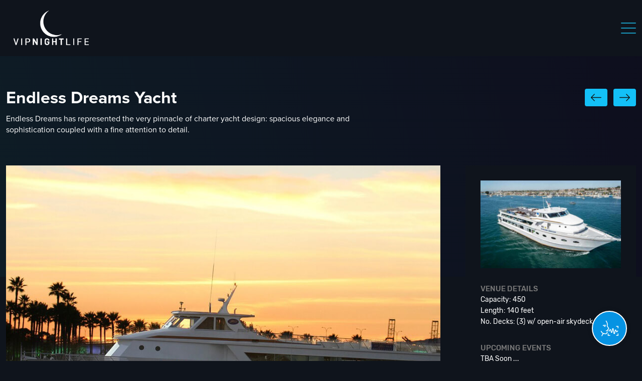

--- FILE ---
content_type: text/html; charset=UTF-8
request_url: https://vipnightlife.com/venues/endless-dreams-long-beach-ca/
body_size: 22352
content:
<!DOCTYPE html>
<html class="no-js" lang="en-US">
  <head>
    <meta charset="UTF-8">
    <meta name="viewport" content="width=device-width, initial-scale=1.0">
    <link rel="profile" href="http://gmpg.org/xfn/11">
    <link rel="icon" href="https://vipnightlife.com/wp-content/uploads/others/favicon-32x32-1.png"><meta name='robots' content='index, follow, max-image-preview:large, max-snippet:-1, max-video-preview:-1' />

	<!-- This site is optimized with the Yoast SEO Premium plugin v22.2 (Yoast SEO v22.2) - https://yoast.com/wordpress/plugins/seo/ -->
	<title>Endless Dreams Yacht - VIP Nightlife</title>
	<link rel="canonical" href="https://vipnightlife.com/venues/endless-dreams-long-beach-ca/" />
	<meta property="og:locale" content="en_US" />
	<meta property="og:type" content="article" />
	<meta property="og:title" content="Endless Dreams Yacht" />
	<meta property="og:description" content="Get insider info on yacht parties, holiday cruises and all you need to know before you come aboard Endless Dreams Yacht in Long Beach, CA." />
	<meta property="og:url" content="https://vipnightlife.com/venues/endless-dreams-long-beach-ca/" />
	<meta property="og:site_name" content="VIP Nightlife" />
	<meta property="article:publisher" content="https://www.facebook.com/vipnightlife1" />
	<meta property="article:modified_time" content="2025-07-12T06:16:55+00:00" />
	<meta property="og:image" content="https://vipnightlife.com/wp-content/uploads/others/Endless-Dreams-Yacht-1.jpg" />
	<meta property="og:image:width" content="911" />
	<meta property="og:image:height" content="570" />
	<meta property="og:image:type" content="image/jpeg" />
	<meta name="twitter:card" content="summary_large_image" />
	<meta name="twitter:site" content="@VIPNightlife__" />
	<meta name="twitter:label1" content="Est. reading time" />
	<meta name="twitter:data1" content="2 minutes" />
	<!-- / Yoast SEO Premium plugin. -->


<link rel='dns-prefetch' href='//cdn.jsdelivr.net' />
<link rel='dns-prefetch' href='//maxcdn.bootstrapcdn.com' />
<link rel='stylesheet' id='sbi_styles-css' href='https://vipnightlife.com/wp-content/plugins/instagram-feed/css/sbi-styles.min.css?ver=6.9.1' type='text/css' media='all' />
<link rel='stylesheet' id='wp-block-library-css' href='https://vipnightlife.com/wp-includes/css/dist/block-library/style.min.css?ver=6.4.7' type='text/css' media='all' />
<style id='classic-theme-styles-inline-css' type='text/css'>
/*! This file is auto-generated */
.wp-block-button__link{color:#fff;background-color:#32373c;border-radius:9999px;box-shadow:none;text-decoration:none;padding:calc(.667em + 2px) calc(1.333em + 2px);font-size:1.125em}.wp-block-file__button{background:#32373c;color:#fff;text-decoration:none}
</style>
<style id='global-styles-inline-css' type='text/css'>
body{--wp--preset--color--black: #000000;--wp--preset--color--cyan-bluish-gray: #abb8c3;--wp--preset--color--white: #ffffff;--wp--preset--color--pale-pink: #f78da7;--wp--preset--color--vivid-red: #cf2e2e;--wp--preset--color--luminous-vivid-orange: #ff6900;--wp--preset--color--luminous-vivid-amber: #fcb900;--wp--preset--color--light-green-cyan: #7bdcb5;--wp--preset--color--vivid-green-cyan: #00d084;--wp--preset--color--pale-cyan-blue: #8ed1fc;--wp--preset--color--vivid-cyan-blue: #0693e3;--wp--preset--color--vivid-purple: #9b51e0;--wp--preset--color--primary: #39B54A;--wp--preset--color--secondary: #996AFF;--wp--preset--color--danger: #B2153D;--wp--preset--color--gray: #ECEDF0;--wp--preset--gradient--vivid-cyan-blue-to-vivid-purple: linear-gradient(135deg,rgba(6,147,227,1) 0%,rgb(155,81,224) 100%);--wp--preset--gradient--light-green-cyan-to-vivid-green-cyan: linear-gradient(135deg,rgb(122,220,180) 0%,rgb(0,208,130) 100%);--wp--preset--gradient--luminous-vivid-amber-to-luminous-vivid-orange: linear-gradient(135deg,rgba(252,185,0,1) 0%,rgba(255,105,0,1) 100%);--wp--preset--gradient--luminous-vivid-orange-to-vivid-red: linear-gradient(135deg,rgba(255,105,0,1) 0%,rgb(207,46,46) 100%);--wp--preset--gradient--very-light-gray-to-cyan-bluish-gray: linear-gradient(135deg,rgb(238,238,238) 0%,rgb(169,184,195) 100%);--wp--preset--gradient--cool-to-warm-spectrum: linear-gradient(135deg,rgb(74,234,220) 0%,rgb(151,120,209) 20%,rgb(207,42,186) 40%,rgb(238,44,130) 60%,rgb(251,105,98) 80%,rgb(254,248,76) 100%);--wp--preset--gradient--blush-light-purple: linear-gradient(135deg,rgb(255,206,236) 0%,rgb(152,150,240) 100%);--wp--preset--gradient--blush-bordeaux: linear-gradient(135deg,rgb(254,205,165) 0%,rgb(254,45,45) 50%,rgb(107,0,62) 100%);--wp--preset--gradient--luminous-dusk: linear-gradient(135deg,rgb(255,203,112) 0%,rgb(199,81,192) 50%,rgb(65,88,208) 100%);--wp--preset--gradient--pale-ocean: linear-gradient(135deg,rgb(255,245,203) 0%,rgb(182,227,212) 50%,rgb(51,167,181) 100%);--wp--preset--gradient--electric-grass: linear-gradient(135deg,rgb(202,248,128) 0%,rgb(113,206,126) 100%);--wp--preset--gradient--midnight: linear-gradient(135deg,rgb(2,3,129) 0%,rgb(40,116,252) 100%);--wp--preset--font-size--small: 13px;--wp--preset--font-size--medium: 20px;--wp--preset--font-size--large: 36px;--wp--preset--font-size--x-large: 42px;--wp--preset--font-size--normal: 16px;--wp--preset--font-size--huge: 42px;--wp--preset--spacing--20: 0.44rem;--wp--preset--spacing--30: 0.67rem;--wp--preset--spacing--40: 1rem;--wp--preset--spacing--50: 1.5rem;--wp--preset--spacing--60: 2.25rem;--wp--preset--spacing--70: 3.38rem;--wp--preset--spacing--80: 5.06rem;--wp--preset--shadow--natural: 6px 6px 9px rgba(0, 0, 0, 0.2);--wp--preset--shadow--deep: 12px 12px 50px rgba(0, 0, 0, 0.4);--wp--preset--shadow--sharp: 6px 6px 0px rgba(0, 0, 0, 0.2);--wp--preset--shadow--outlined: 6px 6px 0px -3px rgba(255, 255, 255, 1), 6px 6px rgba(0, 0, 0, 1);--wp--preset--shadow--crisp: 6px 6px 0px rgba(0, 0, 0, 1);}:where(.is-layout-flex){gap: 0.5em;}:where(.is-layout-grid){gap: 0.5em;}body .is-layout-flow > .alignleft{float: left;margin-inline-start: 0;margin-inline-end: 2em;}body .is-layout-flow > .alignright{float: right;margin-inline-start: 2em;margin-inline-end: 0;}body .is-layout-flow > .aligncenter{margin-left: auto !important;margin-right: auto !important;}body .is-layout-constrained > .alignleft{float: left;margin-inline-start: 0;margin-inline-end: 2em;}body .is-layout-constrained > .alignright{float: right;margin-inline-start: 2em;margin-inline-end: 0;}body .is-layout-constrained > .aligncenter{margin-left: auto !important;margin-right: auto !important;}body .is-layout-constrained > :where(:not(.alignleft):not(.alignright):not(.alignfull)){max-width: var(--wp--style--global--content-size);margin-left: auto !important;margin-right: auto !important;}body .is-layout-constrained > .alignwide{max-width: var(--wp--style--global--wide-size);}body .is-layout-flex{display: flex;}body .is-layout-flex{flex-wrap: wrap;align-items: center;}body .is-layout-flex > *{margin: 0;}body .is-layout-grid{display: grid;}body .is-layout-grid > *{margin: 0;}:where(.wp-block-columns.is-layout-flex){gap: 2em;}:where(.wp-block-columns.is-layout-grid){gap: 2em;}:where(.wp-block-post-template.is-layout-flex){gap: 1.25em;}:where(.wp-block-post-template.is-layout-grid){gap: 1.25em;}.has-black-color{color: var(--wp--preset--color--black) !important;}.has-cyan-bluish-gray-color{color: var(--wp--preset--color--cyan-bluish-gray) !important;}.has-white-color{color: var(--wp--preset--color--white) !important;}.has-pale-pink-color{color: var(--wp--preset--color--pale-pink) !important;}.has-vivid-red-color{color: var(--wp--preset--color--vivid-red) !important;}.has-luminous-vivid-orange-color{color: var(--wp--preset--color--luminous-vivid-orange) !important;}.has-luminous-vivid-amber-color{color: var(--wp--preset--color--luminous-vivid-amber) !important;}.has-light-green-cyan-color{color: var(--wp--preset--color--light-green-cyan) !important;}.has-vivid-green-cyan-color{color: var(--wp--preset--color--vivid-green-cyan) !important;}.has-pale-cyan-blue-color{color: var(--wp--preset--color--pale-cyan-blue) !important;}.has-vivid-cyan-blue-color{color: var(--wp--preset--color--vivid-cyan-blue) !important;}.has-vivid-purple-color{color: var(--wp--preset--color--vivid-purple) !important;}.has-black-background-color{background-color: var(--wp--preset--color--black) !important;}.has-cyan-bluish-gray-background-color{background-color: var(--wp--preset--color--cyan-bluish-gray) !important;}.has-white-background-color{background-color: var(--wp--preset--color--white) !important;}.has-pale-pink-background-color{background-color: var(--wp--preset--color--pale-pink) !important;}.has-vivid-red-background-color{background-color: var(--wp--preset--color--vivid-red) !important;}.has-luminous-vivid-orange-background-color{background-color: var(--wp--preset--color--luminous-vivid-orange) !important;}.has-luminous-vivid-amber-background-color{background-color: var(--wp--preset--color--luminous-vivid-amber) !important;}.has-light-green-cyan-background-color{background-color: var(--wp--preset--color--light-green-cyan) !important;}.has-vivid-green-cyan-background-color{background-color: var(--wp--preset--color--vivid-green-cyan) !important;}.has-pale-cyan-blue-background-color{background-color: var(--wp--preset--color--pale-cyan-blue) !important;}.has-vivid-cyan-blue-background-color{background-color: var(--wp--preset--color--vivid-cyan-blue) !important;}.has-vivid-purple-background-color{background-color: var(--wp--preset--color--vivid-purple) !important;}.has-black-border-color{border-color: var(--wp--preset--color--black) !important;}.has-cyan-bluish-gray-border-color{border-color: var(--wp--preset--color--cyan-bluish-gray) !important;}.has-white-border-color{border-color: var(--wp--preset--color--white) !important;}.has-pale-pink-border-color{border-color: var(--wp--preset--color--pale-pink) !important;}.has-vivid-red-border-color{border-color: var(--wp--preset--color--vivid-red) !important;}.has-luminous-vivid-orange-border-color{border-color: var(--wp--preset--color--luminous-vivid-orange) !important;}.has-luminous-vivid-amber-border-color{border-color: var(--wp--preset--color--luminous-vivid-amber) !important;}.has-light-green-cyan-border-color{border-color: var(--wp--preset--color--light-green-cyan) !important;}.has-vivid-green-cyan-border-color{border-color: var(--wp--preset--color--vivid-green-cyan) !important;}.has-pale-cyan-blue-border-color{border-color: var(--wp--preset--color--pale-cyan-blue) !important;}.has-vivid-cyan-blue-border-color{border-color: var(--wp--preset--color--vivid-cyan-blue) !important;}.has-vivid-purple-border-color{border-color: var(--wp--preset--color--vivid-purple) !important;}.has-vivid-cyan-blue-to-vivid-purple-gradient-background{background: var(--wp--preset--gradient--vivid-cyan-blue-to-vivid-purple) !important;}.has-light-green-cyan-to-vivid-green-cyan-gradient-background{background: var(--wp--preset--gradient--light-green-cyan-to-vivid-green-cyan) !important;}.has-luminous-vivid-amber-to-luminous-vivid-orange-gradient-background{background: var(--wp--preset--gradient--luminous-vivid-amber-to-luminous-vivid-orange) !important;}.has-luminous-vivid-orange-to-vivid-red-gradient-background{background: var(--wp--preset--gradient--luminous-vivid-orange-to-vivid-red) !important;}.has-very-light-gray-to-cyan-bluish-gray-gradient-background{background: var(--wp--preset--gradient--very-light-gray-to-cyan-bluish-gray) !important;}.has-cool-to-warm-spectrum-gradient-background{background: var(--wp--preset--gradient--cool-to-warm-spectrum) !important;}.has-blush-light-purple-gradient-background{background: var(--wp--preset--gradient--blush-light-purple) !important;}.has-blush-bordeaux-gradient-background{background: var(--wp--preset--gradient--blush-bordeaux) !important;}.has-luminous-dusk-gradient-background{background: var(--wp--preset--gradient--luminous-dusk) !important;}.has-pale-ocean-gradient-background{background: var(--wp--preset--gradient--pale-ocean) !important;}.has-electric-grass-gradient-background{background: var(--wp--preset--gradient--electric-grass) !important;}.has-midnight-gradient-background{background: var(--wp--preset--gradient--midnight) !important;}.has-small-font-size{font-size: var(--wp--preset--font-size--small) !important;}.has-medium-font-size{font-size: var(--wp--preset--font-size--medium) !important;}.has-large-font-size{font-size: var(--wp--preset--font-size--large) !important;}.has-x-large-font-size{font-size: var(--wp--preset--font-size--x-large) !important;}
.wp-block-navigation a:where(:not(.wp-element-button)){color: inherit;}
:where(.wp-block-post-template.is-layout-flex){gap: 1.25em;}:where(.wp-block-post-template.is-layout-grid){gap: 1.25em;}
:where(.wp-block-columns.is-layout-flex){gap: 2em;}:where(.wp-block-columns.is-layout-grid){gap: 2em;}
.wp-block-pullquote{font-size: 1.5em;line-height: 1.6;}
</style>
<link rel='stylesheet' id='cff-css' href='https://vipnightlife.com/wp-content/plugins/custom-facebook-feed/assets/css/cff-style.min.css?ver=4.2.6' type='text/css' media='all' />
<link rel='stylesheet' id='sb-font-awesome-css' href='https://maxcdn.bootstrapcdn.com/font-awesome/4.7.0/css/font-awesome.min.css?ver=6.4.7' type='text/css' media='all' />
<link rel='stylesheet' id='am2-theme-assets-css' href='https://vipnightlife.com/wp-content/cache/autoptimize/1/css/autoptimize_single_7e5162a8b35611eb705cddfdc40b2212.css?ver=cec9109930da53b43f8fe1a957092ea1' type='text/css' media='all' />
<link rel='stylesheet' id='swiper-css-css' href='https://cdn.jsdelivr.net/npm/swiper@11/swiper-bundle.min.css?ver=1.0' type='text/css' media='all' />
<link rel='stylesheet' id='lightgallery-css-css' href='https://cdn.jsdelivr.net/npm/glightbox/dist/css/glightbox.min.css?ver=6.4.7' type='text/css' media='all' />
<link rel='stylesheet' id='slb_core-css' href='https://vipnightlife.com/wp-content/cache/autoptimize/1/css/autoptimize_single_a5bb779e3f9eef4a7dac11ff9eb10e19.css?ver=2.9.4' type='text/css' media='all' />
<script type="text/javascript" src="https://vipnightlife.com/wp-content/themes/am2/resources/js/vendor/jquery.min.js?ver=3.1" id="jquery-js"></script>
<script type="text/javascript" src="https://vipnightlife.com/wp-content/themes/am2/resources/js/vendor/jquery-ui.min.js?ver=3.1" id="jquery-ui-js"></script>
<script type="text/javascript" src="https://cdn.jsdelivr.net/npm/swiper@11/swiper-bundle.min.js?ver=6.4.7" id="swiper-js-js"></script>
<script type="text/javascript" src="https://cdn.jsdelivr.net/gh/mcstudios/glightbox/dist/js/glightbox.min.js?ver=6.4.7" id="lightgallery-video-js"></script>
	<style>
		.class_gwp_my_template_file {
			cursor:help;
		}
	</style>
	<!-- Instagram Feed CSS -->
<style type="text/css">
#sb_instagram #sbi_images {
    display: flex;
    flex-wrap: wrap;
    justify-content: space-between;
}

#sb_instagram.sbi_col_2 #sbi_images .sbi_item {
    width: 49%;
    margin-bottom: 2% !important;
}
</style>
<noscript><style>.lazyload[data-src]{display:none !important;}</style></noscript><style>.lazyload{background-image:none !important;}.lazyload:before{background-image:none !important;}</style>		<style type="text/css" id="wp-custom-css">
			

/* Custom Facebook Feed */
.cff-likebox.cff-top.cff-outside {margin-bottom:0;}
.cff-likebox .fb_iframe_widget{display:block;}
/* Custom Facebook Feed - End */

/* Custom Facebook Feed */
.cff-likebox.cff-top.cff-outside {margin-bottom:0;}
.cff-likebox .fb_iframe_widget{display:block;}
/* Custom Facebook Feed - End */


.myZoneAiAssistant iframe { z-index: 99999; }

@media only screen and (max-width: 768px) {
	
	.events-listing-item-third__thumbnail img {
		height: 100%!important;
	}

.single-events .myZoneAiAssistant iframe { bottom: 100px; max-height: calc(100vh - 120px); }

}

.place-details__what-to-know .wp-block-button__link {
	width: 100%;
	font-size: 17px;
}

/* Custom Facebook Feed */
.cff-likebox.cff-top.cff-outside {margin-bottom:0;}
.cff-likebox .fb_iframe_widget{display:block;}
/* Custom Facebook Feed - End */

/* Custom Facebook Feed */
.cff-likebox.cff-top.cff-outside {margin-bottom:0;}
.cff-likebox .fb_iframe_widget{display:block;}
/* Custom Facebook Feed - End */

/* Custom Facebook Feed */
.cff-likebox.cff-top.cff-outside {margin-bottom:0;}
.cff-likebox .fb_iframe_widget{display:block;}
/* Custom Facebook Feed - End */

.content-more {
    height: 50px;
    overflow: hidden;
}
.content-more.active {
    height: auto;
}
.events-listing-item-second__thumbnail,
.related-events .events-listing-item__thumbnail {
	height: auto;
}
.page-template-artists-listing .heading-second__image {
	display: none;
}

/* Custom Facebook Feed */
.cff-likebox.cff-top.cff-outside {margin-bottom:0;}
.cff-likebox .fb_iframe_widget{display:block;}
/* Custom Facebook Feed - End */

/* Custom Facebook Feed */
.cff-likebox.cff-top.cff-outside {margin-bottom:0;}
.cff-likebox .fb_iframe_widget{display:block;}
/* Custom Facebook Feed - End */

/* Custom Facebook Feed */
.cff-likebox.cff-top.cff-outside {margin-bottom:0;}
.cff-likebox .fb_iframe_widget{display:block;}
/* Custom Facebook Feed - End */

/* Custom Facebook Feed */
.cff-likebox.cff-top.cff-outside {margin-bottom:0;}
.cff-likebox .fb_iframe_widget{display:block;}
/* Custom Facebook Feed - End */

/* Custom Facebook Feed */
.cff-likebox.cff-top.cff-outside {margin-bottom:0;}
.cff-likebox .fb_iframe_widget{display:block;}
/* Custom Facebook Feed - End */

/* Custom Facebook Feed */
.cff-likebox.cff-top.cff-outside {margin-bottom:0;}
.cff-likebox .fb_iframe_widget{display:block;}
/* Custom Facebook Feed - End */

#nf-form-4-cont.nf-form-cont .list-radio-wrap .nf-field-label {
	position: relative;
	left: 0;
	top: 0;
	margin-bottom: 12px;
	padding-bottom: 12px;
}
#nf-form-4-cont.nf-form-cont .list-radio-wrap input[type=radio]+label:before {
 display: none;	
}
#nf-form-4-cont.nf-form-cont .list-radio-wrap input[type=radio]+label:after {
	transform: none;
	opacity: 1;
}
input[type=radio]:checked+label:after {
	background: #1a98be;
}		</style>
		<!-- Google tag (gtag.js) --> <script async src="https://www.googletagmanager.com/gtag/js?id=G-9R8L4ZFDNY"></script> <script> window.dataLayer = window.dataLayer || []; function gtag(){dataLayer.push(arguments);} gtag('js', new Date()); gtag('config', 'G-9R8L4ZFDNY'); </script>    <!-- Google Tag Manager -->
    <script>(function(w,d,s,l,i){w[l]=w[l]||[];w[l].push({'gtm.start':
    new Date().getTime(),event:'gtm.js'});var f=d.getElementsByTagName(s)[0],
    j=d.createElement(s),dl=l!='dataLayer'?'&l='+l:'';j.async=true;j.src=
    'https://www.googletagmanager.com/gtm.js?id='+i+dl;f.parentNode.insertBefore(j,f);
    })(window,document,'script','dataLayer','GTM-NBNNFZQ');</script>
    <!-- End Google Tag Manager -->
    <style>.no-js .site-offcanvas{display:none;}</style>
  </head>
  <body class="places-template-default single single-places postid-3046 wp-embed-responsive am2-is-site-1 am2-slider-loaded am2-is-main-site">

    <!-- Start: STRUCTURE DATA -->
    <script type='application/ld+json'>
    {
        "@context":"https://schema.org",
        "@type":"WebSite",
        "publisher":{
          "@type":"Organization",
          "name":"VIP Nightlife",
          "logo":{
            "@type":"ImageObject",
            "url":"https://vipnightlife.com/wp-content/uploads/others/vipnightlife_logo.jpg"
          }
        },
        "name":"VIP Nightlife",
        "description":"VIP NIGHTLIFE Your source for the best nightlife in the U.S. & Canada. If you're searching for the best: New Years Eve, Halloween, July 4th, Memorial Day ...",
        "url":"https://vipnightlife.com",
        "image":{
            "@type":"ImageObject",
            "url":"https://vipnightlife.com/wp-content/uploads/others/vipnightlife_logo.jpg"
        }
    }
    </script>
    <!-- END: STRUCTURE DATA -->

    <!-- Google Tag Manager (noscript) -->
    <noscript><iframe src="https://www.googletagmanager.com/ns.html?id=GTM-NBNNFZQ"
    height="0" width="0" style="display:none;visibility:hidden"></iframe></noscript>
    <!-- End Google Tag Manager (noscript) -->
    <!-- facebook feed -->
    <!-- <div id="fb-root"></div>
    <script async defer crossorigin="anonymous" src="https://connect.facebook.net/en_US/sdk.js#xfbml=1&version=v9.0" nonce="RQzEFICz"></script> -->
    <!--/ facebook feed -->
    <!-- pinterest -->
    <script
        type="text/javascript"
        async defer
        src="//assets.pinterest.com/js/pinit.js"
    ></script>
    <!--/ pinterest -->
    <!-- typekit Proxima nova font -->
    <link rel="stylesheet" href="https://use.typekit.net/vce0fyq.css">
    <!--/ -->
      <script>
    (function () {
        var script = document.createElement('script');
        script.src = 'https://pro.myzone.ai/embed/widget.js';
        script.onload = function () {
            window.MyZoneAiAssistantWidget.mount({
                productId: 'clivy192o00qumc1ggxrzid3x'
            });
        };
        document.body.appendChild(script);
console.log("aaa")
    })();
</script>      <div class="site-offcanvas site-offcanvas--right">
        <header class="header header--offcanvas">
          <div class="wrapper">
            <div class="columns">
              <div class="col logo logo--offcanvas">
                <a href="https://vipnightlife.com" class="logo__link">                  <img src="[data-uri]" alt="VIP Nightlife" data-src="https://vipnightlife.com/wp-content/uploads/others/VIPNL_CRESENT_MOON_LOGO_300x120.png" decoding="async" class="lazyload" data-eio-rwidth="300" data-eio-rheight="120" /><noscript><img src="https://vipnightlife.com/wp-content/uploads/others/VIPNL_CRESENT_MOON_LOGO_300x120.png" alt="VIP Nightlife" data-eio="l" /></noscript>
                                  </a>
              </div>
              <div class="col resp-buttons">
                <div class="resp-buttons__menu-button">
                  <div class="menu-toggle menu-toggle--xbutterfly js-menu-toggle" aria-label="Toggle Menu">
                      <span class="menu-toggle__lines" aria-hidden="true"></span>
                  </div>
                </div>
              </div>
            </div>
          </div>
        </header>
                <nav id="resp-main-nav" class="menu menu--responsive-menu"><ul id="menu-main-menu" class="menu"><li id="menu-item-2054" class="menu-item menu-item--type-post-type menu-item--object-page menu-item--home menu-item--depth-0"><a href="https://vipnightlife.com/" class="menu-item__link menu-item__link--main">Home</a></li>
<li id="menu-item-2064" class="menu-item menu-item--type-custom menu-item--object-custom menu-item--has-children menu-item--depth-0"><a href="https://vipnightlife.com/events/new-years/" class="menu-item__link menu-item__link--main">New Years Eve</a>
<ul class="menu menu-item__dropdown menu-item__dropdown--depth-0">
	<li id="menu-item-28548" class="menu-item menu-item--type-post-type menu-item--object-page menu-item--depth-1"><a href="https://vipnightlife.com/submit-your-event/" class="menu-item__link menu-item__link--dropdown">Submit Event</a></li>
</ul>
</li>
<li id="menu-item-2065" class="menu-item menu-item--type-custom menu-item--object-custom menu-item--depth-0"><a href="https://vipnightlife.com/events/halloween/" class="menu-item__link menu-item__link--main">Halloween</a></li>
<li id="menu-item-2068" class="menu-item menu-item--type-custom menu-item--object-custom menu-item--has-children menu-item--depth-0"><a class="menu-item__link menu-item__link--main">Party Guides</a>
<ul class="menu menu-item__dropdown menu-item__dropdown--depth-0">
	<li id="menu-item-20693" class="menu-item menu-item--type-custom menu-item--object-custom menu-item--depth-1"><a href="https://vipnightlife.com/events/super-bowl/" class="menu-item__link menu-item__link--dropdown">Super Bowl LX</a></li>
	<li id="menu-item-28935" class="menu-item menu-item--type-custom menu-item--object-custom menu-item--depth-1"><a href="https://vipnightlife.com/events/st-patricks-day/" class="menu-item__link menu-item__link--dropdown">St Patricks Day</a></li>
	<li id="menu-item-29480" class="menu-item menu-item--type-custom menu-item--object-custom menu-item--depth-1"><a href="https://vipnightlife.com/events/miami-music-week/" class="menu-item__link menu-item__link--dropdown">MMW 2026</a></li>
	<li id="menu-item-29512" class="menu-item menu-item--type-custom menu-item--object-custom menu-item--depth-1"><a href="https://vipnightlife.com/events/cinco-de-mayo/" class="menu-item__link menu-item__link--dropdown">Cinco de Mayo</a></li>
	<li id="menu-item-29429" class="menu-item menu-item--type-custom menu-item--object-custom menu-item--depth-1"><a href="https://vipnightlife.com/events/edc/" class="menu-item__link menu-item__link--dropdown">EDC Las Vegas</a></li>
	<li id="menu-item-29513" class="menu-item menu-item--type-custom menu-item--object-custom menu-item--depth-1"><a href="https://vipnightlife.com/events/memorial-day/" class="menu-item__link menu-item__link--dropdown">Memorial Day</a></li>
	<li id="menu-item-29476" class="menu-item menu-item--type-custom menu-item--object-custom menu-item--depth-1"><a href="https://vipnightlife.com/events/new-years/" class="menu-item__link menu-item__link--dropdown">New Years Eve</a></li>
	<li id="menu-item-7466" class="menu-item menu-item--type-custom menu-item--object-custom menu-item--depth-1"><a href="https://vipnightlife.com/events/pool-party/" class="menu-item__link menu-item__link--dropdown">Pool Party</a></li>
	<li id="menu-item-15434" class="menu-item menu-item--type-custom menu-item--object-custom menu-item--depth-1"><a href="https://vipnightlife.com/events/pub-crawl/" class="menu-item__link menu-item__link--dropdown">Pub Crawl</a></li>
	<li id="menu-item-14526" class="menu-item menu-item--type-custom menu-item--object-custom menu-item--depth-1"><a href="https://vipnightlife.com/events/club-crawl/" class="menu-item__link menu-item__link--dropdown">Vegas Pass</a></li>
	<li id="menu-item-2232" class="menu-item menu-item--type-custom menu-item--object-custom menu-item--depth-1"><a href="https://vipnightlife.com/events/cruise/" class="menu-item__link menu-item__link--dropdown">Yacht Party</a></li>
</ul>
</li>
<li id="menu-item-2069" class="menu-item menu-item--type-custom menu-item--object-custom menu-item--depth-0"><a href="https://vipnightlife.com/venues/" class="menu-item__link menu-item__link--main">Venues</a></li>
<li id="menu-item-11330" class="menu-item menu-item--type-post-type menu-item--object-page menu-item--depth-0"><a href="https://vipnightlife.com/artists/" class="menu-item__link menu-item__link--main">Artists</a></li>
<li id="menu-item-6756" class="menu-item menu-item--type-custom menu-item--object-custom menu-item--has-children menu-item--depth-0"><a href="#" class="menu-item__link menu-item__link--main">Models</a>
<ul class="menu menu-item__dropdown menu-item__dropdown--depth-0">
	<li id="menu-item-6758" class="menu-item menu-item--type-post-type menu-item--object-page menu-item--depth-1"><a href="https://vipnightlife.com/maxim-models/" class="menu-item__link menu-item__link--dropdown">Maxim Models</a></li>
	<li id="menu-item-6757" class="menu-item menu-item--type-post-type menu-item--object-page menu-item--depth-1"><a href="https://vipnightlife.com/casting/" class="menu-item__link menu-item__link--dropdown">Model Castings</a></li>
</ul>
</li>
<li id="menu-item-6759" class="menu-item menu-item--type-post-type menu-item--object-page menu-item--depth-0"><a href="https://vipnightlife.com/advertising/" class="menu-item__link menu-item__link--main">Marketing</a></li>
<li id="menu-item-6762" class="menu-item menu-item--type-custom menu-item--object-custom menu-item--has-children menu-item--depth-0"><a href="#" class="menu-item__link menu-item__link--main">Contact Us</a>
<ul class="menu menu-item__dropdown menu-item__dropdown--depth-0">
	<li id="menu-item-28547" class="menu-item menu-item--type-post-type menu-item--object-page menu-item--depth-1"><a href="https://vipnightlife.com/submit-your-event/" class="menu-item__link menu-item__link--dropdown">Submit Event</a></li>
	<li id="menu-item-6763" class="menu-item menu-item--type-post-type menu-item--object-page menu-item--depth-1"><a href="https://vipnightlife.com/contact/" class="menu-item__link menu-item__link--dropdown">Inquiries</a></li>
	<li id="menu-item-6764" class="menu-item menu-item--type-post-type menu-item--object-page menu-item--depth-1"><a href="https://vipnightlife.com/casting/" class="menu-item__link menu-item__link--dropdown">Model Castings</a></li>
</ul>
</li>
<li id="menu-item-6761" class="menu-item menu-item--type-custom menu-item--object-custom menu-item--depth-0"><a href="https://vipnightlife.com/advertising/#newsletter" class="menu-item__link menu-item__link--main">Join VIP</a></li>
</ul></nav><div class="social social--profiles social--mobile"><ul class="social__list clearfix"><li class="social__item social__item--facebook"><a class="social__link" href="https://www.facebook.com/vipnightlife1" target="_blank"><svg class="svg-icon svg-icon--social-profiles"><use xlink:href="https://vipnightlife.com/wp-content/themes/am2/assets/images/symbol/svg/sprite.symbol-52f30ea1.svg#social--facebook"></use></svg></a></li><li class="social__item social__item--instagram"><a class="social__link" href="https://www.instagram.com/vipnightlife__/" target="_blank"><svg class="svg-icon svg-icon--social-profiles"><use xlink:href="https://vipnightlife.com/wp-content/themes/am2/assets/images/symbol/svg/sprite.symbol-52f30ea1.svg#social--instagram"></use></svg></a></li><li class="social__item social__item--youtube"><a class="social__link" href="https://youtube.com/channel/UCEibKgmW3kWT7R2qNR_xZeQ" target="_blank"><svg class="svg-icon svg-icon--social-profiles"><use xlink:href="https://vipnightlife.com/wp-content/themes/am2/assets/images/symbol/svg/sprite.symbol-52f30ea1.svg#social--youtube"></use></svg></a></li></ul></div>      </div>
      <!-- /site-offcanvas -->
      <header id="header" class="header header--site header--direction-right">
        <div class="wrapper wrapper--full">
          <div class="columns header__columns">
            <div class="header__col logo logo--header">
              <h1 class="site-title">
                <a href="https://vipnightlife.com" class="logo__link">                  <img src="[data-uri]" alt="VIP Nightlife" data-src="https://vipnightlife.com/wp-content/uploads/others/VIPNL_CRESENT_MOON_LOGO_300x120.png" decoding="async" class="lazyload" data-eio-rwidth="300" data-eio-rheight="120" /><noscript><img src="https://vipnightlife.com/wp-content/uploads/others/VIPNL_CRESENT_MOON_LOGO_300x120.png" alt="VIP Nightlife" data-eio="l" /></noscript>
                </a>
              </h1>
            </div>
            <!-- /logo -->
                        <div class="header__col header__col--main-nav">
              <nav id="main-nav" class="main-navigation"><ul id="menu-main-menu-1" class="menu menu--main-menu"><li id="menu-item-2054" class="menu-item menu-item--type-post-type menu-item--object-page menu-item--home menu-item--depth-0"><a href="https://vipnightlife.com/" class="menu-item__link menu-item__link--main">Home</a></li>
<li id="menu-item-2064" class="menu-item menu-item--type-custom menu-item--object-custom menu-item--has-children menu-item--depth-0"><a href="https://vipnightlife.com/events/new-years/" class="menu-item__link menu-item__link--main">New Years Eve</a>
<ul class="menu menu-item__dropdown menu-item__dropdown--depth-0">
	<li id="menu-item-28548" class="menu-item menu-item--type-post-type menu-item--object-page menu-item--depth-1"><a href="https://vipnightlife.com/submit-your-event/" class="menu-item__link menu-item__link--dropdown">Submit Event</a></li>
</ul>
</li>
<li id="menu-item-2065" class="menu-item menu-item--type-custom menu-item--object-custom menu-item--depth-0"><a href="https://vipnightlife.com/events/halloween/" class="menu-item__link menu-item__link--main">Halloween</a></li>
<li id="menu-item-2068" class="menu-item menu-item--type-custom menu-item--object-custom menu-item--has-children menu-item--depth-0"><a class="menu-item__link menu-item__link--main">Party Guides</a>
<ul class="menu menu-item__dropdown menu-item__dropdown--depth-0">
	<li id="menu-item-20693" class="menu-item menu-item--type-custom menu-item--object-custom menu-item--depth-1"><a href="https://vipnightlife.com/events/super-bowl/" class="menu-item__link menu-item__link--dropdown">Super Bowl LX</a></li>
	<li id="menu-item-28935" class="menu-item menu-item--type-custom menu-item--object-custom menu-item--depth-1"><a href="https://vipnightlife.com/events/st-patricks-day/" class="menu-item__link menu-item__link--dropdown">St Patricks Day</a></li>
	<li id="menu-item-29480" class="menu-item menu-item--type-custom menu-item--object-custom menu-item--depth-1"><a href="https://vipnightlife.com/events/miami-music-week/" class="menu-item__link menu-item__link--dropdown">MMW 2026</a></li>
	<li id="menu-item-29512" class="menu-item menu-item--type-custom menu-item--object-custom menu-item--depth-1"><a href="https://vipnightlife.com/events/cinco-de-mayo/" class="menu-item__link menu-item__link--dropdown">Cinco de Mayo</a></li>
	<li id="menu-item-29429" class="menu-item menu-item--type-custom menu-item--object-custom menu-item--depth-1"><a href="https://vipnightlife.com/events/edc/" class="menu-item__link menu-item__link--dropdown">EDC Las Vegas</a></li>
	<li id="menu-item-29513" class="menu-item menu-item--type-custom menu-item--object-custom menu-item--depth-1"><a href="https://vipnightlife.com/events/memorial-day/" class="menu-item__link menu-item__link--dropdown">Memorial Day</a></li>
	<li id="menu-item-29476" class="menu-item menu-item--type-custom menu-item--object-custom menu-item--depth-1"><a href="https://vipnightlife.com/events/new-years/" class="menu-item__link menu-item__link--dropdown">New Years Eve</a></li>
	<li id="menu-item-7466" class="menu-item menu-item--type-custom menu-item--object-custom menu-item--depth-1"><a href="https://vipnightlife.com/events/pool-party/" class="menu-item__link menu-item__link--dropdown">Pool Party</a></li>
	<li id="menu-item-15434" class="menu-item menu-item--type-custom menu-item--object-custom menu-item--depth-1"><a href="https://vipnightlife.com/events/pub-crawl/" class="menu-item__link menu-item__link--dropdown">Pub Crawl</a></li>
	<li id="menu-item-14526" class="menu-item menu-item--type-custom menu-item--object-custom menu-item--depth-1"><a href="https://vipnightlife.com/events/club-crawl/" class="menu-item__link menu-item__link--dropdown">Vegas Pass</a></li>
	<li id="menu-item-2232" class="menu-item menu-item--type-custom menu-item--object-custom menu-item--depth-1"><a href="https://vipnightlife.com/events/cruise/" class="menu-item__link menu-item__link--dropdown">Yacht Party</a></li>
</ul>
</li>
<li id="menu-item-2069" class="menu-item menu-item--type-custom menu-item--object-custom menu-item--depth-0"><a href="https://vipnightlife.com/venues/" class="menu-item__link menu-item__link--main">Venues</a></li>
<li id="menu-item-11330" class="menu-item menu-item--type-post-type menu-item--object-page menu-item--depth-0"><a href="https://vipnightlife.com/artists/" class="menu-item__link menu-item__link--main">Artists</a></li>
<li id="menu-item-6756" class="menu-item menu-item--type-custom menu-item--object-custom menu-item--has-children menu-item--depth-0"><a href="#" class="menu-item__link menu-item__link--main">Models</a>
<ul class="menu menu-item__dropdown menu-item__dropdown--depth-0">
	<li id="menu-item-6758" class="menu-item menu-item--type-post-type menu-item--object-page menu-item--depth-1"><a href="https://vipnightlife.com/maxim-models/" class="menu-item__link menu-item__link--dropdown">Maxim Models</a></li>
	<li id="menu-item-6757" class="menu-item menu-item--type-post-type menu-item--object-page menu-item--depth-1"><a href="https://vipnightlife.com/casting/" class="menu-item__link menu-item__link--dropdown">Model Castings</a></li>
</ul>
</li>
<li id="menu-item-6759" class="menu-item menu-item--type-post-type menu-item--object-page menu-item--depth-0"><a href="https://vipnightlife.com/advertising/" class="menu-item__link menu-item__link--main">Marketing</a></li>
<li id="menu-item-6762" class="menu-item menu-item--type-custom menu-item--object-custom menu-item--has-children menu-item--depth-0"><a href="#" class="menu-item__link menu-item__link--main">Contact Us</a>
<ul class="menu menu-item__dropdown menu-item__dropdown--depth-0">
	<li id="menu-item-28547" class="menu-item menu-item--type-post-type menu-item--object-page menu-item--depth-1"><a href="https://vipnightlife.com/submit-your-event/" class="menu-item__link menu-item__link--dropdown">Submit Event</a></li>
	<li id="menu-item-6763" class="menu-item menu-item--type-post-type menu-item--object-page menu-item--depth-1"><a href="https://vipnightlife.com/contact/" class="menu-item__link menu-item__link--dropdown">Inquiries</a></li>
	<li id="menu-item-6764" class="menu-item menu-item--type-post-type menu-item--object-page menu-item--depth-1"><a href="https://vipnightlife.com/casting/" class="menu-item__link menu-item__link--dropdown">Model Castings</a></li>
</ul>
</li>
<li id="menu-item-6761" class="menu-item menu-item--type-custom menu-item--object-custom menu-item--depth-0"><a href="https://vipnightlife.com/advertising/#newsletter" class="menu-item__link menu-item__link--main">Join VIP</a></li>
</ul></nav>            </div>
            <!-- /main nav -->
            <div class="header__col social-icons">
              <div class="social social--profiles social--footer"><ul class="social__list clearfix"><li class="social__item social__item--facebook"><a class="social__link" href="https://www.facebook.com/vipnightlife1" target="_blank"><svg class="svg-icon svg-icon--social-profiles"><use xlink:href="https://vipnightlife.com/wp-content/themes/am2/assets/images/symbol/svg/sprite.symbol-52f30ea1.svg#social--facebook"></use></svg></a></li><li class="social__item social__item--instagram"><a class="social__link" href="https://www.instagram.com/vipnightlife__/" target="_blank"><svg class="svg-icon svg-icon--social-profiles"><use xlink:href="https://vipnightlife.com/wp-content/themes/am2/assets/images/symbol/svg/sprite.symbol-52f30ea1.svg#social--instagram"></use></svg></a></li><li class="social__item social__item--youtube"><a class="social__link" href="https://youtube.com/channel/UCEibKgmW3kWT7R2qNR_xZeQ" target="_blank"><svg class="svg-icon svg-icon--social-profiles"><use xlink:href="https://vipnightlife.com/wp-content/themes/am2/assets/images/symbol/svg/sprite.symbol-52f30ea1.svg#social--youtube"></use></svg></a></li></ul></div>            </div>
            <!-- /social icons -->
            <div class="header__col resp-buttons">
                <div class="resp-buttons__menu">
                    <div class="resp-buttons__menu-button">
                        <div class="menu-toggle menu-toggle--xbutterfly js-menu-toggle" aria-label="Toggle Menu">
                            <span class="menu-toggle__lines" aria-hidden="true"></span>
                        </div>
                    </div>
                </div>
            </div>
            <!-- /responsive buttons -->
          </div>
        </div>
      </header>
      <!-- /header -->
      <div class="site-container"><div class="place-single">
    <!-- start:main -->
    <main class="place-single__container">
    	<section class="hero">
			</section>        <div class="wrapper wrapper--main">
            <div class="place-single__content-container">
                <div class="switch-post">
			<a href="https://vipnightlife.com/venues/dream-on-yacht-long-beach-dock/" class="switch-post__prev">
			<svg>
			  <use xlink:href="https://vipnightlife.com/wp-content/themes/am2/assets/images/symbol/svg/sprite.symbol-52f30ea1.svg#arrow--rightSecond"></use>
			</svg>
		</a>
				<a href="https://vipnightlife.com/venues/spirit-of-baltimore-yacht/" class="switch-post__next">
			<svg>
			  <use xlink:href="https://vipnightlife.com/wp-content/themes/am2/assets/images/symbol/svg/sprite.symbol-52f30ea1.svg#arrow--rightSecond"></use>
			</svg>
		</a>
	</div>				<div class="place-single__title">
                                            <h1>Endless Dreams Yacht</h1>
                                                                <h3>Endless Dreams has represented the very pinnacle of charter yacht design: spacious elegance and sophistication coupled with a fine attention to detail.</h3>
                    				</div>
				<div class="place-single__inner">
                    <div class="place-single__content">
                                                    <div class="place-single__slider-container">
                                <div class="place-single__slider" data-plugin-slick data-options="{'slidesToShow':1,'slidesToScroll':1,'autoplay':false,'autoplaySpeed':null,'dots':true,'arrows':true,'infinite':false,'prevArrow':'.place-single__slider-prev','nextArrow':'.place-single__slider-next'}">
                                                                                                                    <div class="place-single__slider-item">
                                            <figure>
                                                <img width="911" height="570" src="[data-uri]" class="attachment-large size-large lazyload" alt="Endless Dreams Newport Beach Yacht | Hornblower" decoding="async"   data-src="https://vipnightlife.com/wp-content/uploads/others/Endless-Dreams-Hornblower-1.jpg" data-srcset="https://vipnightlife.com/wp-content/uploads/others/Endless-Dreams-Hornblower-1.jpg 911w, https://vipnightlife.com/wp-content/uploads/others/Endless-Dreams-Hornblower-1-300x188.jpg 300w, https://vipnightlife.com/wp-content/uploads/others/Endless-Dreams-Hornblower-1-768x481.jpg 768w" data-sizes="auto" data-eio-rwidth="911" data-eio-rheight="570" /><noscript><img width="911" height="570" src="https://vipnightlife.com/wp-content/uploads/others/Endless-Dreams-Hornblower-1.jpg" class="attachment-large size-large" alt="Endless Dreams Newport Beach Yacht | Hornblower" decoding="async" srcset="https://vipnightlife.com/wp-content/uploads/others/Endless-Dreams-Hornblower-1.jpg 911w, https://vipnightlife.com/wp-content/uploads/others/Endless-Dreams-Hornblower-1-300x188.jpg 300w, https://vipnightlife.com/wp-content/uploads/others/Endless-Dreams-Hornblower-1-768x481.jpg 768w" sizes="(max-width: 911px) 100vw, 911px" data-eio="l" /></noscript>                                            </figure>
                                        </div>
                                                                                                                    <div class="place-single__slider-item">
                                            <figure>
                                                <img width="911" height="570" src="[data-uri]" class="attachment-large size-large lazyload" alt="Endless Dreams Newport Beach Yacht | Hornblower" decoding="async"   data-src="https://vipnightlife.com/wp-content/uploads/others/Endless-Dreams-Hornblower-2.jpg" data-srcset="https://vipnightlife.com/wp-content/uploads/others/Endless-Dreams-Hornblower-2.jpg 911w, https://vipnightlife.com/wp-content/uploads/others/Endless-Dreams-Hornblower-2-300x188.jpg 300w, https://vipnightlife.com/wp-content/uploads/others/Endless-Dreams-Hornblower-2-768x481.jpg 768w" data-sizes="auto" data-eio-rwidth="911" data-eio-rheight="570" /><noscript><img width="911" height="570" src="https://vipnightlife.com/wp-content/uploads/others/Endless-Dreams-Hornblower-2.jpg" class="attachment-large size-large" alt="Endless Dreams Newport Beach Yacht | Hornblower" decoding="async" srcset="https://vipnightlife.com/wp-content/uploads/others/Endless-Dreams-Hornblower-2.jpg 911w, https://vipnightlife.com/wp-content/uploads/others/Endless-Dreams-Hornblower-2-300x188.jpg 300w, https://vipnightlife.com/wp-content/uploads/others/Endless-Dreams-Hornblower-2-768x481.jpg 768w" sizes="(max-width: 911px) 100vw, 911px" data-eio="l" /></noscript>                                            </figure>
                                        </div>
                                                                                                                    <div class="place-single__slider-item">
                                            <figure>
                                                <img width="911" height="570" src="[data-uri]" class="attachment-large size-large lazyload" alt="Endless Dreams Newport Beach Yacht | Hornblower" decoding="async"   data-src="https://vipnightlife.com/wp-content/uploads/others/Endless-Dreams-Hornblower-3.jpg" data-srcset="https://vipnightlife.com/wp-content/uploads/others/Endless-Dreams-Hornblower-3.jpg 911w, https://vipnightlife.com/wp-content/uploads/others/Endless-Dreams-Hornblower-3-300x188.jpg 300w, https://vipnightlife.com/wp-content/uploads/others/Endless-Dreams-Hornblower-3-768x481.jpg 768w" data-sizes="auto" data-eio-rwidth="911" data-eio-rheight="570" /><noscript><img width="911" height="570" src="https://vipnightlife.com/wp-content/uploads/others/Endless-Dreams-Hornblower-3.jpg" class="attachment-large size-large" alt="Endless Dreams Newport Beach Yacht | Hornblower" decoding="async" srcset="https://vipnightlife.com/wp-content/uploads/others/Endless-Dreams-Hornblower-3.jpg 911w, https://vipnightlife.com/wp-content/uploads/others/Endless-Dreams-Hornblower-3-300x188.jpg 300w, https://vipnightlife.com/wp-content/uploads/others/Endless-Dreams-Hornblower-3-768x481.jpg 768w" sizes="(max-width: 911px) 100vw, 911px" data-eio="l" /></noscript>                                            </figure>
                                        </div>
                                                                                                                    <div class="place-single__slider-item">
                                            <figure>
                                                <img width="911" height="570" src="[data-uri]" class="attachment-large size-large lazyload" alt="Endless Dreams Newport Beach Yacht | Hornblower" decoding="async"   data-src="https://vipnightlife.com/wp-content/uploads/others/Endless-Dreams-Hornblower-4.jpg" data-srcset="https://vipnightlife.com/wp-content/uploads/others/Endless-Dreams-Hornblower-4.jpg 911w, https://vipnightlife.com/wp-content/uploads/others/Endless-Dreams-Hornblower-4-300x188.jpg 300w, https://vipnightlife.com/wp-content/uploads/others/Endless-Dreams-Hornblower-4-768x481.jpg 768w" data-sizes="auto" data-eio-rwidth="911" data-eio-rheight="570" /><noscript><img width="911" height="570" src="https://vipnightlife.com/wp-content/uploads/others/Endless-Dreams-Hornblower-4.jpg" class="attachment-large size-large" alt="Endless Dreams Newport Beach Yacht | Hornblower" decoding="async" srcset="https://vipnightlife.com/wp-content/uploads/others/Endless-Dreams-Hornblower-4.jpg 911w, https://vipnightlife.com/wp-content/uploads/others/Endless-Dreams-Hornblower-4-300x188.jpg 300w, https://vipnightlife.com/wp-content/uploads/others/Endless-Dreams-Hornblower-4-768x481.jpg 768w" sizes="(max-width: 911px) 100vw, 911px" data-eio="l" /></noscript>                                            </figure>
                                        </div>
                                                                                                                    <div class="place-single__slider-item">
                                            <figure>
                                                <img width="911" height="570" src="[data-uri]" class="attachment-large size-large lazyload" alt="Endless Dreams Newport Beach Yacht | Hornblower" decoding="async"   data-src="https://vipnightlife.com/wp-content/uploads/others/Endless-Dreams-Hornblower-5.jpg" data-srcset="https://vipnightlife.com/wp-content/uploads/others/Endless-Dreams-Hornblower-5.jpg 911w, https://vipnightlife.com/wp-content/uploads/others/Endless-Dreams-Hornblower-5-300x188.jpg 300w, https://vipnightlife.com/wp-content/uploads/others/Endless-Dreams-Hornblower-5-768x481.jpg 768w" data-sizes="auto" data-eio-rwidth="911" data-eio-rheight="570" /><noscript><img width="911" height="570" src="https://vipnightlife.com/wp-content/uploads/others/Endless-Dreams-Hornblower-5.jpg" class="attachment-large size-large" alt="Endless Dreams Newport Beach Yacht | Hornblower" decoding="async" srcset="https://vipnightlife.com/wp-content/uploads/others/Endless-Dreams-Hornblower-5.jpg 911w, https://vipnightlife.com/wp-content/uploads/others/Endless-Dreams-Hornblower-5-300x188.jpg 300w, https://vipnightlife.com/wp-content/uploads/others/Endless-Dreams-Hornblower-5-768x481.jpg 768w" sizes="(max-width: 911px) 100vw, 911px" data-eio="l" /></noscript>                                            </figure>
                                        </div>
                                                                                                                    <div class="place-single__slider-item">
                                            <figure>
                                                <img width="911" height="570" src="[data-uri]" class="attachment-large size-large lazyload" alt="Endless Dreams Newport Beach Yacht | Hornblower" decoding="async"   data-src="https://vipnightlife.com/wp-content/uploads/others/Endless-Dreams-Hornblower-6.jpg" data-srcset="https://vipnightlife.com/wp-content/uploads/others/Endless-Dreams-Hornblower-6.jpg 911w, https://vipnightlife.com/wp-content/uploads/others/Endless-Dreams-Hornblower-6-300x188.jpg 300w, https://vipnightlife.com/wp-content/uploads/others/Endless-Dreams-Hornblower-6-768x481.jpg 768w" data-sizes="auto" data-eio-rwidth="911" data-eio-rheight="570" /><noscript><img width="911" height="570" src="https://vipnightlife.com/wp-content/uploads/others/Endless-Dreams-Hornblower-6.jpg" class="attachment-large size-large" alt="Endless Dreams Newport Beach Yacht | Hornblower" decoding="async" srcset="https://vipnightlife.com/wp-content/uploads/others/Endless-Dreams-Hornblower-6.jpg 911w, https://vipnightlife.com/wp-content/uploads/others/Endless-Dreams-Hornblower-6-300x188.jpg 300w, https://vipnightlife.com/wp-content/uploads/others/Endless-Dreams-Hornblower-6-768x481.jpg 768w" sizes="(max-width: 911px) 100vw, 911px" data-eio="l" /></noscript>                                            </figure>
                                        </div>
                                                                                                                    <div class="place-single__slider-item">
                                            <figure>
                                                <img width="911" height="570" src="[data-uri]" class="attachment-large size-large lazyload" alt="Endless Dreams Newport Beach Yacht | Hornblower" decoding="async"   data-src="https://vipnightlife.com/wp-content/uploads/others/Endless-Dreams-Hornblower-7.jpg" data-srcset="https://vipnightlife.com/wp-content/uploads/others/Endless-Dreams-Hornblower-7.jpg 911w, https://vipnightlife.com/wp-content/uploads/others/Endless-Dreams-Hornblower-7-300x188.jpg 300w, https://vipnightlife.com/wp-content/uploads/others/Endless-Dreams-Hornblower-7-768x481.jpg 768w" data-sizes="auto" data-eio-rwidth="911" data-eio-rheight="570" /><noscript><img width="911" height="570" src="https://vipnightlife.com/wp-content/uploads/others/Endless-Dreams-Hornblower-7.jpg" class="attachment-large size-large" alt="Endless Dreams Newport Beach Yacht | Hornblower" decoding="async" srcset="https://vipnightlife.com/wp-content/uploads/others/Endless-Dreams-Hornblower-7.jpg 911w, https://vipnightlife.com/wp-content/uploads/others/Endless-Dreams-Hornblower-7-300x188.jpg 300w, https://vipnightlife.com/wp-content/uploads/others/Endless-Dreams-Hornblower-7-768x481.jpg 768w" sizes="(max-width: 911px) 100vw, 911px" data-eio="l" /></noscript>                                            </figure>
                                        </div>
                                                                                                                    <div class="place-single__slider-item">
                                            <figure>
                                                <img width="911" height="570" src="[data-uri]" class="attachment-large size-large lazyload" alt="Endless Dreams Newport Beach Yacht | Hornblower" decoding="async"   data-src="https://vipnightlife.com/wp-content/uploads/others/Endless-Dreams-Yacht-Floor-Plan.png" data-srcset="https://vipnightlife.com/wp-content/uploads/others/Endless-Dreams-Yacht-Floor-Plan.png 911w, https://vipnightlife.com/wp-content/uploads/others/Endless-Dreams-Yacht-Floor-Plan-300x188.png 300w, https://vipnightlife.com/wp-content/uploads/others/Endless-Dreams-Yacht-Floor-Plan-768x481.png 768w" data-sizes="auto" data-eio-rwidth="911" data-eio-rheight="570" /><noscript><img width="911" height="570" src="https://vipnightlife.com/wp-content/uploads/others/Endless-Dreams-Yacht-Floor-Plan.png" class="attachment-large size-large" alt="Endless Dreams Newport Beach Yacht | Hornblower" decoding="async" srcset="https://vipnightlife.com/wp-content/uploads/others/Endless-Dreams-Yacht-Floor-Plan.png 911w, https://vipnightlife.com/wp-content/uploads/others/Endless-Dreams-Yacht-Floor-Plan-300x188.png 300w, https://vipnightlife.com/wp-content/uploads/others/Endless-Dreams-Yacht-Floor-Plan-768x481.png 768w" sizes="(max-width: 911px) 100vw, 911px" data-eio="l" /></noscript>                                            </figure>
                                        </div>
                                                                    </div>
                                <div class="place-single__slider-controls">
                                    <div class="place-single__slider-prev">
                                        <svg>
                                            <use href="https://vipnightlife.com/wp-content/themes/am2/assets/images/symbol/svg/sprite.symbol-52f30ea1.svg#arrow--rightSecond"></use>
                                        </svg>
                                    </div>
                                    <div class="place-single__slider-next">
                                        <svg>
                                            <use href="https://vipnightlife.com/wp-content/themes/am2/assets/images/symbol/svg/sprite.symbol-52f30ea1.svg#arrow--rightSecond"></use>
                                        </svg>
                                    </div>
                                </div>
                            </div>
                            					<div class="place-single__text">
                                                            <h2>Venue Description</h2>
                                <div class="place-single__text-content read-more-toggle__text-area">
                                    <p>Have you ever dreamt of cruising on a luxury yacht? Hornblower’s Endless Dreams Yacht is the largest charter yacht in the harbor; with 6,000 sq. ft. of event space on three spacious decks, which can host up to 450 guests.</p>
<p>Since the yacht was launched in 2002, she has represented the very pinnacle of coastal contemporary yacht design. The huge bay windows of indoor dining decks and dance floors make for spacious elegance; coupled with fine attention to detail.</p>
<p>The sophisticated interior design, in stylish blues and grays, appointed with granite bars, modern woodwork, brushed chrome accents, and custom lighting make it ideal for upscale large events. Other features include large screen TVs, Wi-Fi, a stage, and carpeted sky lounge for stargazing.</p>
<p>When is the best time to come aboard this super hot party yacht? Pier Pressure yacht parties; of course! And if you still have questions; head to our <a href="https://vipnightlife.com/contact/">Contact Info</a> to connect with us. We have highly trained <a href="https://orangecountynightlife.com/">OC Nightlife</a> pros standing by and ready to help you, 24/7. We&#8217;d love to hear from you!</p>
<p>When you choose <a href="https://vipnightlife.com/" rel="noopener noreferrer">VIP Nightlife</a> to plan a night out; you don’t have to know anything about the Endless Dreams Yacht to have the time of your life. With years of experience, our team can take your ideas from an inspiration to a fully executed, once-in-a-lifetime occasion. We will create an event experience for your every need and can service groups of all sizes; up to 1000 guests or more.</p>
<p>So if you&#8217;re looking to put a nautical spin on your next day or night out in Long Beach; then let <a href="https://vipnightlife.com/" rel="noopener noreferrer">VIP Nightlife</a> show you the way! And be sure to <a href="https://www.facebook.com/vipnightlife1/">Like Us on Facebook</a> so you can keep up with our Upcoming Events and Deals.</p>
                                </div>
                                <a href="javascript:;" class="read-more-toggle" onclick="am2.main.toggleText( this, 'Read more', 'Read less' );">
                                    Read more                                </a>
                                                            
                                                            <div class="accordion">
                                    <h3 class="accordion__title">
                                        The Decks                                        <svg class="svg-arrow--down am2-accordion__toggle-icon">
                                            <use xlink:href="https://vipnightlife.com/wp-content/themes/am2/assets/images/symbol/svg/sprite.symbol-52f30ea1.svg#arrow--down"></use>
                                        </svg>
                                    </h3>
                                    <div class="accordion__content">
                                        <h3>Sky Deck</h3>
<p>• Max Capacity: 250 guests<br />
• Features: Open-air sky deck with stage, Ambient string lighting, Excellent harbor viewing, Custom lounge furniture</p>
<h3>Main Dining Room</h3>
<p>• Max Capacity: 275 guests<br />
• Features: 8&#8217;6&#8243; to 9&#8217;6&#8243; interior ceiling height, Granite bar, Raised dining platform for VIP&#8217;s, buffet tables, or band, Dramatic stern boarding, 3,000 sq. ft.</p>
<h3>Entertainment Deck</h3>
<p>• Max Capacity: 275 guests<br />
• Features: Entertainment deck with built-in dance floor with colored LED lighting, Entertainment platform for DJ or band, Lounge/Bridal Suite, Aft sliding glass doors opening to veranda-style balcony, Comfortable couches and cocktail tables, Large open bow area, 2,400 sq. ft.</p>
<p><a href="https://weather.com/weather/today/l/Long+Beach+CA+90802?lswe=90802&amp;from=searchbox_localwx" target="_blank" rel="nofollow noopener noreferrer">Click To View</a> Current Weather in Long Beach.<br />
Still have questions? Head to our <a href="http://vipnightlife.com/contact/">Contact Info</a> to connect.</p>
<div style="padding-top: 20px"><span style="color: #1998be">Disclaimer</span><br />
This content was accurate at time this yacht was reviewed. Please check with venue to verify that details are still correct.</div>
                                    </div>
                                </div>
                                                            <div class="accordion">
                                    <h3 class="accordion__title">
                                        Parking Info                                        <svg class="svg-arrow--down am2-accordion__toggle-icon">
                                            <use xlink:href="https://vipnightlife.com/wp-content/themes/am2/assets/images/symbol/svg/sprite.symbol-52f30ea1.svg#arrow--down"></use>
                                        </svg>
                                    </h3>
                                    <div class="accordion__content">
                                        <p>Hornblower does not own or operate any parking lots in the area. Paid parking is available at the Aquarium Parking structure, located at 100 Aquarium Way, Long Beach, CA 90802. The structure is on the water side of Shoreline Drive between Chestnut Place and Aquarium Way. Plus there is also parking at the Pike Outlet Parking Structure.</p>
<p>Dock Location: 100 Aquarium Way, Rainbow Harbor Dock 6A</p>
                                    </div>
                                </div>
                                					</div>
                    </div>
					<aside class="place-single__sidebar">
						<div class="place-details">
            <div class="place-details__logo">
            <img width="300" height="188" src="[data-uri]" class="attachment-medium size-medium lazyload" alt="Endless Dreams Yacht | Hornblower" decoding="async"   data-src="https://vipnightlife.com/wp-content/uploads/others/Endless-Dreams-Yacht-1-300x188.jpg" data-srcset="https://vipnightlife.com/wp-content/uploads/others/Endless-Dreams-Yacht-1-300x188.jpg 300w, https://vipnightlife.com/wp-content/uploads/others/Endless-Dreams-Yacht-1-768x481.jpg 768w, https://vipnightlife.com/wp-content/uploads/others/Endless-Dreams-Yacht-1.jpg 911w" data-sizes="auto" data-eio-rwidth="300" data-eio-rheight="188" /><noscript><img width="300" height="188" src="https://vipnightlife.com/wp-content/uploads/others/Endless-Dreams-Yacht-1-300x188.jpg" class="attachment-medium size-medium" alt="Endless Dreams Yacht | Hornblower" decoding="async" srcset="https://vipnightlife.com/wp-content/uploads/others/Endless-Dreams-Yacht-1-300x188.jpg 300w, https://vipnightlife.com/wp-content/uploads/others/Endless-Dreams-Yacht-1-768x481.jpg 768w, https://vipnightlife.com/wp-content/uploads/others/Endless-Dreams-Yacht-1.jpg 911w" sizes="(max-width: 300px) 100vw, 300px" data-eio="l" /></noscript>
        </div>
                            <div class="place-details__what-to-know">
                <p>VENUE DETAILS</p>
                                    <p>Capacity: 450</p>
                                    <p>Length: 140 feet</p>
                                    <p>No. Decks: (3) w/ open-air skydeck</p>
                            </div>
                    <div class="place-details__what-to-know">
                <p>UPCOMING EVENTS</p>
                                    <p>TBA Soon ...</p>
                            </div>
                    <div class="place-details__what-to-know">
                <p>DOCK LOCATION</p>
                                    <p><a href="https://www.google.com/maps/dir//100+Aquarium+Way,+Long+Beach,+CA+90802+United+States" target="_blank" rel="noopener noreferrer">100 Aquarium Way, Long Beach</a></p>
                                    <p>Dock 6A in Rainbow Harbor Marina</p>
                            </div>
                    <div class="place-details__what-to-know">
                <p>NEED HELP ?</p>
                                    <p>We are more than happy to assist you. Our team is available via phone <a href="tel://1-949-272-9191">(949) 272 9191</a> and live chat 24/7.</p>
                            </div>
                        <div class="place-details__get-directions">
            <p>
                <a href="https://www.google.com/maps/dir//33.7627731,-118.3014538" target="_blank">
                    Get Directions
                </a>
            </p>
        </div>
    </div>

                        
						<div class="social-share">
	<h3 class="social-share__title">
				SHARE THIS VENUE
			</h3>
	<div class="social-share__items">
		<a href="http://www.facebook.com/share.php?u=https://vipnightlife.com/venues/endless-dreams-long-beach-ca/&title=SHARE%20THIS%20VENUE" title="Share on Facebook" target="_blank">
			<svg>
			  <use xlink:href="https://vipnightlife.com/wp-content/themes/am2/assets/images/symbol/svg/sprite.symbol-52f30ea1.svg#social--facebook"></use>
			</svg>
		</a>
		<a href="http://www.twitter.com/intent/tweet?url=https://vipnightlife.com/venues/endless-dreams-long-beach-ca/" title="Share on Twitter" target="_blank">
			<svg>
			  <use xlink:href="https://vipnightlife.com/wp-content/themes/am2/assets/images/symbol/svg/sprite.symbol-52f30ea1.svg#social--twitter"></use>
			</svg>
		</a>
				<a href="http://pinterest.com/pin/create/link/?url=https://vipnightlife.com/venues/endless-dreams-long-beach-ca/&description=SHARE THIS VENUE" title="Share on Pinterest" target="_blank">
			<svg>
			  <use xlink:href="https://vipnightlife.com/wp-content/themes/am2/assets/images/symbol/svg/sprite.symbol-52f30ea1.svg#social--pinterest"></use>
			</svg>
		</a>
		<a href="https://youtube.com/channel/UCEibKgmW3kWT7R2qNR_xZeQ" title="Youtube channel" target="_blank">
			<svg>
			  <use xlink:href="https://vipnightlife.com/wp-content/themes/am2/assets/images/symbol/svg/sprite.symbol-52f30ea1.svg#social--youtube"></use>
			</svg>
		</a>
		<a href="mailto:?subject=I wanted you to see this event&amp;body=Check out this event https://vipnightlife.com/venues/endless-dreams-long-beach-ca/."	title="Share by Email" >
			<svg>
			  <use xlink:href="https://vipnightlife.com/wp-content/themes/am2/assets/images/symbol/svg/sprite.symbol-52f30ea1.svg#icon--email"></use>
			</svg>
		</a>
	</div>
</div>					</aside>
				</div>
			</div>
            		</div>
        <!-- related events -->
                    <section class="related-events">
	<div class="wrapper wrapper--main">
		<h3 class="related-events__title">
			Related events
		</h3>
		<div class="related-events__items">
			<div class="related-events__slider" data-plugin-slick data-options="{'slidesToShow':3,'slidesToScroll':3,'autoplay':false,'autoplaySpeed':null,'dots':false,'arrows':true,'infinite':false,'responsive':[{'breakpoint':1340,'settings':{'arrows':false}},{'breakpoint':768,'settings':{'slidesToShow':3.2,'slidesToScroll':3.2,'arrows':false}},{'breakpoint':480,'settings':{'slidesToShow':2.2,'slidesToScroll':2.2,'arrows':false}},{'breakpoint':380,'settings':{'slidesToShow':1.2,'slidesToScroll':1.2,'arrows':false}}]}">
									<div class="related-events__slider-item">
						<article class="events-listing-item">
    <a href="https://vipnightlife.com/events/lowkey-in-the-library-4" class="events-listing-item__link">
        <div>
            <div class="events-listing-item__thumbnail">
                <img width="768" height="768" src="[data-uri]" class="attachment-medium_large size-medium_large lazyload" alt="" decoding="async"   data-src="https://vipnightlife.com/wp-content/uploads/lowkey-in-the-library.webp_-3-768x768.jpeg" data-srcset="https://vipnightlife.com/wp-content/uploads/lowkey-in-the-library.webp_-3-768x768.jpeg 768w, https://vipnightlife.com/wp-content/uploads/lowkey-in-the-library.webp_-3-300x300.jpeg 300w, https://vipnightlife.com/wp-content/uploads/lowkey-in-the-library.webp_-3-1024x1024.jpeg 1024w, https://vipnightlife.com/wp-content/uploads/lowkey-in-the-library.webp_-3-150x150.jpeg 150w, https://vipnightlife.com/wp-content/uploads/lowkey-in-the-library.webp_-3.jpeg 1080w" data-sizes="auto" data-eio-rwidth="768" data-eio-rheight="768" /><noscript><img width="768" height="768" src="https://vipnightlife.com/wp-content/uploads/lowkey-in-the-library.webp_-3-768x768.jpeg" class="attachment-medium_large size-medium_large" alt="" decoding="async" srcset="https://vipnightlife.com/wp-content/uploads/lowkey-in-the-library.webp_-3-768x768.jpeg 768w, https://vipnightlife.com/wp-content/uploads/lowkey-in-the-library.webp_-3-300x300.jpeg 300w, https://vipnightlife.com/wp-content/uploads/lowkey-in-the-library.webp_-3-1024x1024.jpeg 1024w, https://vipnightlife.com/wp-content/uploads/lowkey-in-the-library.webp_-3-150x150.jpeg 150w, https://vipnightlife.com/wp-content/uploads/lowkey-in-the-library.webp_-3.jpeg 1080w" sizes="(max-width: 768px) 100vw, 768px" data-eio="l" /></noscript>
            </div>
            <div class="events-listing-item__date global-date" aria-hidden="true">
                <div class="global-date__month">
                    Jan
                </div>
                <div class="global-date__day">
                    28
                </div>
            </div>
            <div class="events-listing-item__content" >
                <h3 class="events-listing-item__title">
                    Lowkey in the Library
                </h3>
                <p class="events-listing-item__excerpt-text">
                    Be prepared to have the time of your life. Check out Amazing Party at Marquee&hellip;
                </p>
            </div>
        </div>
        <div class="events-listing-item__more">
            <span>More info</span>
        </div>
    </a>
</article> 					</div>
									<div class="related-events__slider-item">
						<article class="events-listing-item">
    <a href="https://vipnightlife.com/events/ivan-kanes-thursdays-5" class="events-listing-item__link">
        <div>
            <div class="events-listing-item__thumbnail">
                <img width="768" height="284" src="[data-uri]" class="attachment-medium_large size-medium_large lazyload" alt="" decoding="async"   data-src="https://vipnightlife.com/wp-content/uploads/ivan-kanes-thursdays.png-4-768x284.jpeg" data-srcset="https://vipnightlife.com/wp-content/uploads/ivan-kanes-thursdays.png-4-768x284.jpeg 768w, https://vipnightlife.com/wp-content/uploads/ivan-kanes-thursdays.png-4-300x111.jpeg 300w, https://vipnightlife.com/wp-content/uploads/ivan-kanes-thursdays.png-4-1024x379.jpeg 1024w, https://vipnightlife.com/wp-content/uploads/ivan-kanes-thursdays.png-4-1536x569.jpeg 1536w, https://vipnightlife.com/wp-content/uploads/ivan-kanes-thursdays.png-4.jpeg 1728w" data-sizes="auto" data-eio-rwidth="768" data-eio-rheight="284" /><noscript><img width="768" height="284" src="https://vipnightlife.com/wp-content/uploads/ivan-kanes-thursdays.png-4-768x284.jpeg" class="attachment-medium_large size-medium_large" alt="" decoding="async" srcset="https://vipnightlife.com/wp-content/uploads/ivan-kanes-thursdays.png-4-768x284.jpeg 768w, https://vipnightlife.com/wp-content/uploads/ivan-kanes-thursdays.png-4-300x111.jpeg 300w, https://vipnightlife.com/wp-content/uploads/ivan-kanes-thursdays.png-4-1024x379.jpeg 1024w, https://vipnightlife.com/wp-content/uploads/ivan-kanes-thursdays.png-4-1536x569.jpeg 1536w, https://vipnightlife.com/wp-content/uploads/ivan-kanes-thursdays.png-4.jpeg 1728w" sizes="(max-width: 768px) 100vw, 768px" data-eio="l" /></noscript>
            </div>
            <div class="events-listing-item__date global-date" aria-hidden="true">
                <div class="global-date__month">
                    Jan
                </div>
                <div class="global-date__day">
                    29
                </div>
            </div>
            <div class="events-listing-item__content" >
                <h3 class="events-listing-item__title">
                    Ivan Kanes Thursdays
                </h3>
                <p class="events-listing-item__excerpt-text">
                    Be prepared to have the time of your life. Check out Amazing Party at Forty&hellip;
                </p>
            </div>
        </div>
        <div class="events-listing-item__more">
            <span>More info</span>
        </div>
    </a>
</article> 					</div>
									<div class="related-events__slider-item">
						<article class="events-listing-item">
    <a href="https://vipnightlife.com/events/tao-nightclub-worship-thursdays-8" class="events-listing-item__link">
        <div>
            <div class="events-listing-item__thumbnail">
                <img width="768" height="768" src="[data-uri]" class="attachment-medium_large size-medium_large lazyload" alt="" decoding="async"   data-src="https://vipnightlife.com/wp-content/uploads/tao-nightclub-worship-thursdays.webp_-5-768x768.jpeg" data-srcset="https://vipnightlife.com/wp-content/uploads/tao-nightclub-worship-thursdays.webp_-5-768x768.jpeg 768w, https://vipnightlife.com/wp-content/uploads/tao-nightclub-worship-thursdays.webp_-5-300x300.jpeg 300w, https://vipnightlife.com/wp-content/uploads/tao-nightclub-worship-thursdays.webp_-5-1024x1024.jpeg 1024w, https://vipnightlife.com/wp-content/uploads/tao-nightclub-worship-thursdays.webp_-5-150x150.jpeg 150w, https://vipnightlife.com/wp-content/uploads/tao-nightclub-worship-thursdays.webp_-5.jpeg 1080w" data-sizes="auto" data-eio-rwidth="768" data-eio-rheight="768" /><noscript><img width="768" height="768" src="https://vipnightlife.com/wp-content/uploads/tao-nightclub-worship-thursdays.webp_-5-768x768.jpeg" class="attachment-medium_large size-medium_large" alt="" decoding="async" srcset="https://vipnightlife.com/wp-content/uploads/tao-nightclub-worship-thursdays.webp_-5-768x768.jpeg 768w, https://vipnightlife.com/wp-content/uploads/tao-nightclub-worship-thursdays.webp_-5-300x300.jpeg 300w, https://vipnightlife.com/wp-content/uploads/tao-nightclub-worship-thursdays.webp_-5-1024x1024.jpeg 1024w, https://vipnightlife.com/wp-content/uploads/tao-nightclub-worship-thursdays.webp_-5-150x150.jpeg 150w, https://vipnightlife.com/wp-content/uploads/tao-nightclub-worship-thursdays.webp_-5.jpeg 1080w" sizes="(max-width: 768px) 100vw, 768px" data-eio="l" /></noscript>
            </div>
            <div class="events-listing-item__date global-date" aria-hidden="true">
                <div class="global-date__month">
                    Jan
                </div>
                <div class="global-date__day">
                    29
                </div>
            </div>
            <div class="events-listing-item__content" >
                <h3 class="events-listing-item__title">
                    TAO Nightclub - Worship Thursdays
                </h3>
                <p class="events-listing-item__excerpt-text">
                    Be prepared to have the time of your life. Check out Amazing Party at TAO&hellip;
                </p>
            </div>
        </div>
        <div class="events-listing-item__more">
            <span>More info</span>
        </div>
    </a>
</article> 					</div>
									<div class="related-events__slider-item">
						<article class="events-listing-item">
    <a href="https://vipnightlife.com/events/omnia-thursday-55" class="events-listing-item__link">
        <div>
            <div class="events-listing-item__thumbnail">
                <img width="768" height="768" src="[data-uri]" class="attachment-medium_large size-medium_large lazyload" alt="" decoding="async"   data-src="https://vipnightlife.com/wp-content/uploads/omnia-thursday.webp_-34-768x768.jpeg" data-srcset="https://vipnightlife.com/wp-content/uploads/omnia-thursday.webp_-34-768x768.jpeg 768w, https://vipnightlife.com/wp-content/uploads/omnia-thursday.webp_-34-300x300.jpeg 300w, https://vipnightlife.com/wp-content/uploads/omnia-thursday.webp_-34-1024x1024.jpeg 1024w, https://vipnightlife.com/wp-content/uploads/omnia-thursday.webp_-34-150x150.jpeg 150w, https://vipnightlife.com/wp-content/uploads/omnia-thursday.webp_-34.jpeg 1080w" data-sizes="auto" data-eio-rwidth="768" data-eio-rheight="768" /><noscript><img width="768" height="768" src="https://vipnightlife.com/wp-content/uploads/omnia-thursday.webp_-34-768x768.jpeg" class="attachment-medium_large size-medium_large" alt="" decoding="async" srcset="https://vipnightlife.com/wp-content/uploads/omnia-thursday.webp_-34-768x768.jpeg 768w, https://vipnightlife.com/wp-content/uploads/omnia-thursday.webp_-34-300x300.jpeg 300w, https://vipnightlife.com/wp-content/uploads/omnia-thursday.webp_-34-1024x1024.jpeg 1024w, https://vipnightlife.com/wp-content/uploads/omnia-thursday.webp_-34-150x150.jpeg 150w, https://vipnightlife.com/wp-content/uploads/omnia-thursday.webp_-34.jpeg 1080w" sizes="(max-width: 768px) 100vw, 768px" data-eio="l" /></noscript>
            </div>
            <div class="events-listing-item__date global-date" aria-hidden="true">
                <div class="global-date__month">
                    Jan
                </div>
                <div class="global-date__day">
                    29
                </div>
            </div>
            <div class="events-listing-item__content" >
                <h3 class="events-listing-item__title">
                    OMNIA Thursday
                </h3>
                <p class="events-listing-item__excerpt-text">
                    Be prepared to have the time of your life. Check out Amazing Party at OMNIA&hellip;
                </p>
            </div>
        </div>
        <div class="events-listing-item__more">
            <span>More info</span>
        </div>
    </a>
</article> 					</div>
									<div class="related-events__slider-item">
						<article class="events-listing-item">
    <a href="https://vipnightlife.com/events/benny-benassi-9" class="events-listing-item__link">
        <div>
            <div class="events-listing-item__thumbnail">
                <img width="768" height="768" src="[data-uri]" class="attachment-medium_large size-medium_large lazyload" alt="" decoding="async"   data-src="https://vipnightlife.com/wp-content/uploads/benny-benassi.webp_-8-768x768.jpeg" data-srcset="https://vipnightlife.com/wp-content/uploads/benny-benassi.webp_-8-768x768.jpeg 768w, https://vipnightlife.com/wp-content/uploads/benny-benassi.webp_-8-300x300.jpeg 300w, https://vipnightlife.com/wp-content/uploads/benny-benassi.webp_-8-1024x1024.jpeg 1024w, https://vipnightlife.com/wp-content/uploads/benny-benassi.webp_-8-150x150.jpeg 150w, https://vipnightlife.com/wp-content/uploads/benny-benassi.webp_-8.jpeg 1080w" data-sizes="auto" data-eio-rwidth="768" data-eio-rheight="768" /><noscript><img width="768" height="768" src="https://vipnightlife.com/wp-content/uploads/benny-benassi.webp_-8-768x768.jpeg" class="attachment-medium_large size-medium_large" alt="" decoding="async" srcset="https://vipnightlife.com/wp-content/uploads/benny-benassi.webp_-8-768x768.jpeg 768w, https://vipnightlife.com/wp-content/uploads/benny-benassi.webp_-8-300x300.jpeg 300w, https://vipnightlife.com/wp-content/uploads/benny-benassi.webp_-8-1024x1024.jpeg 1024w, https://vipnightlife.com/wp-content/uploads/benny-benassi.webp_-8-150x150.jpeg 150w, https://vipnightlife.com/wp-content/uploads/benny-benassi.webp_-8.jpeg 1080w" sizes="(max-width: 768px) 100vw, 768px" data-eio="l" /></noscript>
            </div>
            <div class="events-listing-item__date global-date" aria-hidden="true">
                <div class="global-date__month">
                    Jan
                </div>
                <div class="global-date__day">
                    29
                </div>
            </div>
            <div class="events-listing-item__content" >
                <h3 class="events-listing-item__title">
                    Benny Benassi
                </h3>
                <p class="events-listing-item__excerpt-text">
                    Be prepared to have the time of your life. Check out Amazing Party at Hakkasan&hellip;
                </p>
            </div>
        </div>
        <div class="events-listing-item__more">
            <span>More info</span>
        </div>
    </a>
</article> 					</div>
							</div>
		</div>
	</div>
</section>                <!--/ related events -->
    </main>
    <!-- end:main -->
</div>
<!-- end:event-single -->

<section class="info-list">
    <div class="info-list__background">
        <img width="1920" height="784" src="[data-uri]" class="attachment-am2_fullhd size-am2_fullhd lazyload" alt="" decoding="async"   data-src="https://vipnightlife.com/wp-content/uploads/others/city.jpg" data-srcset="https://vipnightlife.com/wp-content/uploads/others/city.jpg 1920w, https://vipnightlife.com/wp-content/uploads/others/city-300x123.jpg 300w, https://vipnightlife.com/wp-content/uploads/others/city-1024x418.jpg 1024w, https://vipnightlife.com/wp-content/uploads/others/city-768x314.jpg 768w, https://vipnightlife.com/wp-content/uploads/others/city-1536x627.jpg 1536w" data-sizes="auto" data-eio-rwidth="1920" data-eio-rheight="784" /><noscript><img width="1920" height="784" src="https://vipnightlife.com/wp-content/uploads/others/city.jpg" class="attachment-am2_fullhd size-am2_fullhd" alt="" decoding="async" srcset="https://vipnightlife.com/wp-content/uploads/others/city.jpg 1920w, https://vipnightlife.com/wp-content/uploads/others/city-300x123.jpg 300w, https://vipnightlife.com/wp-content/uploads/others/city-1024x418.jpg 1024w, https://vipnightlife.com/wp-content/uploads/others/city-768x314.jpg 768w, https://vipnightlife.com/wp-content/uploads/others/city-1536x627.jpg 1536w" sizes="(max-width: 1920px) 100vw, 1920px" data-eio="l" /></noscript>
    </div>
    <div class="wrapper wrapper--main">
        <div class="info-list__info-blocks">
                            <div class="info-block  info-list__info-block ">
			<div class="info-block__titles">
							<h3 class="info-block__title">Advertise HERE With US</h3>
										<p class="info-block__subtitle">Get Your Venue + Events Noticed</p>
								</div>
		<p class="info-block__link">
		<a href="http://vipnightlife.com/contact/">Contact Us</a>
		<svg>
		  <use xlink:href="https://vipnightlife.com/wp-content/themes/am2/assets/images/symbol/svg/sprite.symbol-52f30ea1.svg#arrow--rightSecond"></use>
		</svg>
	</p>
	</div>                            <div class="info-block  info-list__info-block ">
			<div class="info-block__titles">
							<h3 class="info-block__title">VIP nightlife complete party guide</h3>
											</div>
		<p class="info-block__link">
		<a href="http://vipnightlife.com/events/">Search events</a>
		<svg>
		  <use xlink:href="https://vipnightlife.com/wp-content/themes/am2/assets/images/symbol/svg/sprite.symbol-52f30ea1.svg#arrow--rightSecond"></use>
		</svg>
	</p>
	</div>                            <div class="info-block  info-list__info-block ">
			<div class="info-block__titles">
							<h3 class="info-block__title">Join our vip nightlife team</h3>
										<p class="info-block__subtitle">View list of availiable positions</p>
								</div>
		<p class="info-block__link">
		<a href="http://vipnightlife.com/employment/">find out more</a>
		<svg>
		  <use xlink:href="https://vipnightlife.com/wp-content/themes/am2/assets/images/symbol/svg/sprite.symbol-52f30ea1.svg#arrow--rightSecond"></use>
		</svg>
	</p>
	</div>                    </div>
        <div class="info-list__info-images">
            <div class="info-list__slider" data-plugin-slick data-options="{'slidesToShow':6,'slidesToScroll':1,'autoplay':false,'autoplaySpeed':null,'dots':false,'arrows':true,'infinite':false,'responsive':[{'breakpoint':1500,'settings':{'slidesToShow':5.2,'slidesToScroll':5.2,'arrows':false}},{'breakpoint':1024,'settings':{'slidesToShow':4.2,'slidesToScroll':4.2,'arrows':false}},{'breakpoint':768,'settings':{'slidesToShow':3.2,'slidesToScroll':3.2,'arrows':false}},{'breakpoint':480,'settings':{'slidesToShow':2.2,'slidesToScroll':2.2,'arrows':false}}]}">
                                                                            <div class="info-list__slider-item">
                        <a href="https://vegasnightlife.com/">
                           <img width="135" height="128" src="[data-uri]" class="attachment-large size-large lazyload" alt="Vegas Nightlife" decoding="async" data-src="https://vipnightlife.com/wp-content/uploads/others/VEGAS-NL-135x128-1.png" data-eio-rwidth="135" data-eio-rheight="128" /><noscript><img width="135" height="128" src="https://vipnightlife.com/wp-content/uploads/others/VEGAS-NL-135x128-1.png" class="attachment-large size-large" alt="Vegas Nightlife" decoding="async" data-eio="l" /></noscript>
                        </a>
                        </div>
                                            <div class="info-list__slider-item">
                        <a href="https://atlantanightlife.com/">
                           <img width="135" height="128" src="[data-uri]" class="attachment-large size-large lazyload" alt="Atlanta Nightlife" decoding="async" data-src="https://vipnightlife.com/wp-content/uploads/others/ATLANTA-NL-135x128-1.png" data-eio-rwidth="135" data-eio-rheight="128" /><noscript><img width="135" height="128" src="https://vipnightlife.com/wp-content/uploads/others/ATLANTA-NL-135x128-1.png" class="attachment-large size-large" alt="Atlanta Nightlife" decoding="async" data-eio="l" /></noscript>
                        </a>
                        </div>
                                            <div class="info-list__slider-item">
                        <a href="https://austinnightlife.com/">
                           <img width="135" height="128" src="[data-uri]" class="attachment-large size-large lazyload" alt="Austin Nightlife" decoding="async" data-src="https://vipnightlife.com/wp-content/uploads/others/AUSTIN-NL-135x128-1.png" data-eio-rwidth="135" data-eio-rheight="128" /><noscript><img width="135" height="128" src="https://vipnightlife.com/wp-content/uploads/others/AUSTIN-NL-135x128-1.png" class="attachment-large size-large" alt="Austin Nightlife" decoding="async" data-eio="l" /></noscript>
                        </a>
                        </div>
                                            <div class="info-list__slider-item">
                        <a href="https://balnightlife.com/">
                           <img width="135" height="128" src="[data-uri]" class="attachment-large size-large lazyload" alt="Baltimore Nightlife" decoding="async" data-src="https://vipnightlife.com/wp-content/uploads/others/BALTIMORE-NL-135x128-1.png" data-eio-rwidth="135" data-eio-rheight="128" /><noscript><img width="135" height="128" src="https://vipnightlife.com/wp-content/uploads/others/BALTIMORE-NL-135x128-1.png" class="attachment-large size-large" alt="Baltimore Nightlife" decoding="async" data-eio="l" /></noscript>
                        </a>
                        </div>
                                            <div class="info-list__slider-item">
                        <a href="https://bostonnightlife.com">
                           <img width="135" height="128" src="[data-uri]" class="attachment-large size-large lazyload" alt="Boston Nightlife" decoding="async" data-src="https://vipnightlife.com/wp-content/uploads/others/BOSTON-NL_135x128.png" data-eio-rwidth="135" data-eio-rheight="128" /><noscript><img width="135" height="128" src="https://vipnightlife.com/wp-content/uploads/others/BOSTON-NL_135x128.png" class="attachment-large size-large" alt="Boston Nightlife" decoding="async" data-eio="l" /></noscript>
                        </a>
                        </div>
                                            <div class="info-list__slider-item">
                        <a href="https://chinightlife.com/">
                           <img width="135" height="128" src="[data-uri]" class="attachment-large size-large lazyload" alt="Chicago Nightlife" decoding="async" data-src="https://vipnightlife.com/wp-content/uploads/others/CHI-NL-135x128-1.png" data-eio-rwidth="135" data-eio-rheight="128" /><noscript><img width="135" height="128" src="https://vipnightlife.com/wp-content/uploads/others/CHI-NL-135x128-1.png" class="attachment-large size-large" alt="Chicago Nightlife" decoding="async" data-eio="l" /></noscript>
                        </a>
                        </div>
                                            <div class="info-list__slider-item">
                        <a href="https://coloradospringsnightlife.com/">
                           <img width="135" height="128" src="[data-uri]" class="attachment-large size-large lazyload" alt="Colorado Springs Nightlife" decoding="async" data-src="https://vipnightlife.com/wp-content/uploads/others/COLORADO-SPRINGS-NL-135x128-1.png" data-eio-rwidth="135" data-eio-rheight="128" /><noscript><img width="135" height="128" src="https://vipnightlife.com/wp-content/uploads/others/COLORADO-SPRINGS-NL-135x128-1.png" class="attachment-large size-large" alt="Colorado Springs Nightlife" decoding="async" data-eio="l" /></noscript>
                        </a>
                        </div>
                                            <div class="info-list__slider-item">
                        <a href="https://dallasnightlife.com/">
                           <img width="135" height="128" src="[data-uri]" class="attachment-large size-large lazyload" alt="Dallas Nightlife" decoding="async" data-src="https://vipnightlife.com/wp-content/uploads/others/DALLAS-NL-135x128-1.png" data-eio-rwidth="135" data-eio-rheight="128" /><noscript><img width="135" height="128" src="https://vipnightlife.com/wp-content/uploads/others/DALLAS-NL-135x128-1.png" class="attachment-large size-large" alt="Dallas Nightlife" decoding="async" data-eio="l" /></noscript>
                        </a>
                        </div>
                                            <div class="info-list__slider-item">
                        <a href="https://dennightlife.com/">
                           <img width="135" height="128" src="[data-uri]" class="attachment-large size-large lazyload" alt="Denver Nightlife" decoding="async" data-src="https://vipnightlife.com/wp-content/uploads/others/DENVER-NL-135x128-1.png" data-eio-rwidth="135" data-eio-rheight="128" /><noscript><img width="135" height="128" src="https://vipnightlife.com/wp-content/uploads/others/DENVER-NL-135x128-1.png" class="attachment-large size-large" alt="Denver Nightlife" decoding="async" data-eio="l" /></noscript>
                        </a>
                        </div>
                                            <div class="info-list__slider-item">
                        <a href="https://detroitnightlife.com/">
                           <img width="135" height="128" src="[data-uri]" class="attachment-large size-large lazyload" alt="Detroit Nightlife" decoding="async" data-src="https://vipnightlife.com/wp-content/uploads/others/DETROIT-NL-135x128-1.png" data-eio-rwidth="135" data-eio-rheight="128" /><noscript><img width="135" height="128" src="https://vipnightlife.com/wp-content/uploads/others/DETROIT-NL-135x128-1.png" class="attachment-large size-large" alt="Detroit Nightlife" decoding="async" data-eio="l" /></noscript>
                        </a>
                        </div>
                                            <div class="info-list__slider-item">
                        <a href="https://edmontonnightlife.com/">
                           <img width="135" height="128" src="[data-uri]" class="attachment-large size-large lazyload" alt="Edmonton Nightlife" decoding="async" data-src="https://vipnightlife.com/wp-content/uploads/others/EDMONTON-NL-135x128-1.png" data-eio-rwidth="135" data-eio-rheight="128" /><noscript><img width="135" height="128" src="https://vipnightlife.com/wp-content/uploads/others/EDMONTON-NL-135x128-1.png" class="attachment-large size-large" alt="Edmonton Nightlife" decoding="async" data-eio="l" /></noscript>
                        </a>
                        </div>
                                            <div class="info-list__slider-item">
                        <a href="https://flagstaffnightlife.com/">
                           <img width="135" height="128" src="[data-uri]" class="attachment-large size-large lazyload" alt="Flagstaff Nightlife" decoding="async" data-src="https://vipnightlife.com/wp-content/uploads/others/FLAGSTAFF-NL-135x128-1.png" data-eio-rwidth="135" data-eio-rheight="128" /><noscript><img width="135" height="128" src="https://vipnightlife.com/wp-content/uploads/others/FLAGSTAFF-NL-135x128-1.png" class="attachment-large size-large" alt="Flagstaff Nightlife" decoding="async" data-eio="l" /></noscript>
                        </a>
                        </div>
                                            <div class="info-list__slider-item">
                        <a href="https://fllnightlife.com/">
                           <img width="135" height="128" src="[data-uri]" class="attachment-large size-large lazyload" alt="Fort Lauderdale Nightlife" decoding="async" data-src="https://vipnightlife.com/wp-content/uploads/others/FORT-LAUDERDALE-NL-135x128-1.png" data-eio-rwidth="135" data-eio-rheight="128" /><noscript><img width="135" height="128" src="https://vipnightlife.com/wp-content/uploads/others/FORT-LAUDERDALE-NL-135x128-1.png" class="attachment-large size-large" alt="Fort Lauderdale Nightlife" decoding="async" data-eio="l" /></noscript>
                        </a>
                        </div>
                                            <div class="info-list__slider-item">
                        <a href="https://ftmyersnightlife.com/">
                           <img width="135" height="128" src="[data-uri]" class="attachment-large size-large lazyload" alt="Fort Myers Nightlife" decoding="async" data-src="https://vipnightlife.com/wp-content/uploads/others/FORT-MYERS-NL-135x128-1.png" data-eio-rwidth="135" data-eio-rheight="128" /><noscript><img width="135" height="128" src="https://vipnightlife.com/wp-content/uploads/others/FORT-MYERS-NL-135x128-1.png" class="attachment-large size-large" alt="Fort Myers Nightlife" decoding="async" data-eio="l" /></noscript>
                        </a>
                        </div>
                                            <div class="info-list__slider-item">
                        <a href="https://ftworthnightlife.com/">
                           <img width="135" height="128" src="[data-uri]" class="attachment-large size-large lazyload" alt="Fort Worth Nightlife" decoding="async" data-src="https://vipnightlife.com/wp-content/uploads/others/FORT-WORTH-NL-135x128-1.png" data-eio-rwidth="135" data-eio-rheight="128" /><noscript><img width="135" height="128" src="https://vipnightlife.com/wp-content/uploads/others/FORT-WORTH-NL-135x128-1.png" class="attachment-large size-large" alt="Fort Worth Nightlife" decoding="async" data-eio="l" /></noscript>
                        </a>
                        </div>
                                            <div class="info-list__slider-item">
                        <a href="https://nightlifehoboken.com/">
                           <img width="135" height="128" src="[data-uri]" class="attachment-large size-large lazyload" alt="Nightlife Hoboken" decoding="async" data-src="https://vipnightlife.com/wp-content/uploads/others/HOBOKEN-NL-135x128-1.png" data-eio-rwidth="135" data-eio-rheight="128" /><noscript><img width="135" height="128" src="https://vipnightlife.com/wp-content/uploads/others/HOBOKEN-NL-135x128-1.png" class="attachment-large size-large" alt="Nightlife Hoboken" decoding="async" data-eio="l" /></noscript>
                        </a>
                        </div>
                                            <div class="info-list__slider-item">
                        <a href="https://hollywoodnightlife.com">
                           <img width="135" height="128" src="[data-uri]" class="attachment-large size-large lazyload" alt="Hollywood (Los Angeles) Nightlife" decoding="async" data-src="https://vipnightlife.com/wp-content/uploads/others/HOLLYWOOD-NL-135x128-1.png" data-eio-rwidth="135" data-eio-rheight="128" /><noscript><img width="135" height="128" src="https://vipnightlife.com/wp-content/uploads/others/HOLLYWOOD-NL-135x128-1.png" class="attachment-large size-large" alt="Hollywood (Los Angeles) Nightlife" decoding="async" data-eio="l" /></noscript>
                        </a>
                        </div>
                                            <div class="info-list__slider-item">
                        <a href="https://houstonnightlife.com/">
                           <img width="135" height="128" src="[data-uri]" class="attachment-large size-large lazyload" alt="Houston Nightlife" decoding="async" data-src="https://vipnightlife.com/wp-content/uploads/others/HOUSTON-NL-135x128-1.png" data-eio-rwidth="135" data-eio-rheight="128" /><noscript><img width="135" height="128" src="https://vipnightlife.com/wp-content/uploads/others/HOUSTON-NL-135x128-1.png" class="attachment-large size-large" alt="Houston Nightlife" decoding="async" data-eio="l" /></noscript>
                        </a>
                        </div>
                                            <div class="info-list__slider-item">
                        <a href="https://indianapolisnightlife.com/">
                           <img width="135" height="128" src="[data-uri]" class="attachment-large size-large lazyload" alt="Indianapolis Nightlife" decoding="async" data-src="https://vipnightlife.com/wp-content/uploads/others/INDIANAPOLIS-NL-135x128-1.png" data-eio-rwidth="135" data-eio-rheight="128" /><noscript><img width="135" height="128" src="https://vipnightlife.com/wp-content/uploads/others/INDIANAPOLIS-NL-135x128-1.png" class="attachment-large size-large" alt="Indianapolis Nightlife" decoding="async" data-eio="l" /></noscript>
                        </a>
                        </div>
                                            <div class="info-list__slider-item">
                        <a href="https://jacksonvillenightlife.com">
                           <img width="135" height="128" src="[data-uri]" class="attachment-large size-large lazyload" alt="Jacksonville Nightlife" decoding="async" data-src="https://vipnightlife.com/wp-content/uploads/others/JACKSONVILLE-NL-135x128-1.png" data-eio-rwidth="135" data-eio-rheight="128" /><noscript><img width="135" height="128" src="https://vipnightlife.com/wp-content/uploads/others/JACKSONVILLE-NL-135x128-1.png" class="attachment-large size-large" alt="Jacksonville Nightlife" decoding="async" data-eio="l" /></noscript>
                        </a>
                        </div>
                                            <div class="info-list__slider-item">
                        <a href="https://londonnightlife.com/">
                           <img width="135" height="128" src="[data-uri]" class="attachment-large size-large lazyload" alt="London Nightlife" decoding="async" data-src="https://vipnightlife.com/wp-content/uploads/others/LONDON-NL-135x128-1.png" data-eio-rwidth="135" data-eio-rheight="128" /><noscript><img width="135" height="128" src="https://vipnightlife.com/wp-content/uploads/others/LONDON-NL-135x128-1.png" class="attachment-large size-large" alt="London Nightlife" decoding="async" data-eio="l" /></noscript>
                        </a>
                        </div>
                                            <div class="info-list__slider-item">
                        <a href="https://louisvillenightlife.com">
                           <img width="135" height="128" src="[data-uri]" class="attachment-large size-large lazyload" alt="Louisville Nightlife" decoding="async" data-src="https://vipnightlife.com/wp-content/uploads/others/LOUISVILLE-NL-135x128-1.png" data-eio-rwidth="135" data-eio-rheight="128" /><noscript><img width="135" height="128" src="https://vipnightlife.com/wp-content/uploads/others/LOUISVILLE-NL-135x128-1.png" class="attachment-large size-large" alt="Louisville Nightlife" decoding="async" data-eio="l" /></noscript>
                        </a>
                        </div>
                                            <div class="info-list__slider-item">
                        <a href="https://miaminightlife.com/">
                           <img width="135" height="128" src="[data-uri]" class="attachment-large size-large lazyload" alt="Miami Nightlife" decoding="async" data-src="https://vipnightlife.com/wp-content/uploads/others/MIAMI-NL-135x128-1.png" data-eio-rwidth="135" data-eio-rheight="128" /><noscript><img width="135" height="128" src="https://vipnightlife.com/wp-content/uploads/others/MIAMI-NL-135x128-1.png" class="attachment-large size-large" alt="Miami Nightlife" decoding="async" data-eio="l" /></noscript>
                        </a>
                        </div>
                                            <div class="info-list__slider-item">
                        <a href="https://milwaukeenightlife.com/">
                           <img width="135" height="128" src="[data-uri]" class="attachment-large size-large lazyload" alt="Milwaukee Nightlife" decoding="async" data-src="https://vipnightlife.com/wp-content/uploads/others/MILWAUKEE-NL-135x128-1.png" data-eio-rwidth="135" data-eio-rheight="128" /><noscript><img width="135" height="128" src="https://vipnightlife.com/wp-content/uploads/others/MILWAUKEE-NL-135x128-1.png" class="attachment-large size-large" alt="Milwaukee Nightlife" decoding="async" data-eio="l" /></noscript>
                        </a>
                        </div>
                                            <div class="info-list__slider-item">
                        <a href="https://minneapolisnightlife.com/">
                           <img width="135" height="128" src="[data-uri]" class="attachment-large size-large lazyload" alt="Minneapolis Nightlife" decoding="async" data-src="https://vipnightlife.com/wp-content/uploads/others/MINNEAPOLIS-NL-135x128-1.png" data-eio-rwidth="135" data-eio-rheight="128" /><noscript><img width="135" height="128" src="https://vipnightlife.com/wp-content/uploads/others/MINNEAPOLIS-NL-135x128-1.png" class="attachment-large size-large" alt="Minneapolis Nightlife" decoding="async" data-eio="l" /></noscript>
                        </a>
                        </div>
                                            <div class="info-list__slider-item">
                        <a href="https://nightlifemontreal.com/">
                           <img width="135" height="128" src="[data-uri]" class="attachment-large size-large lazyload" alt="Nightlife Montreal" decoding="async" data-src="https://vipnightlife.com/wp-content/uploads/others/MONTREAL-NL-135x128-1.png" data-eio-rwidth="135" data-eio-rheight="128" /><noscript><img width="135" height="128" src="https://vipnightlife.com/wp-content/uploads/others/MONTREAL-NL-135x128-1.png" class="attachment-large size-large" alt="Nightlife Montreal" decoding="async" data-eio="l" /></noscript>
                        </a>
                        </div>
                                            <div class="info-list__slider-item">
                        <a href="https://nightlifenashville.com/">
                           <img width="135" height="128" src="[data-uri]" class="attachment-large size-large lazyload" alt="Nashville Nightlife" decoding="async" data-src="https://vipnightlife.com/wp-content/uploads/others/NASHVILLE-NL-135x128-1.png" data-eio-rwidth="135" data-eio-rheight="128" /><noscript><img width="135" height="128" src="https://vipnightlife.com/wp-content/uploads/others/NASHVILLE-NL-135x128-1.png" class="attachment-large size-large" alt="Nashville Nightlife" decoding="async" data-eio="l" /></noscript>
                        </a>
                        </div>
                                            <div class="info-list__slider-item">
                        <a href="https://newyorknightlife.com/">
                           <img width="135" height="128" src="[data-uri]" class="attachment-large size-large lazyload" alt="New York Nightlife" decoding="async" data-src="https://vipnightlife.com/wp-content/uploads/others/NEW-YORK-NL-135x128-1.png" data-eio-rwidth="135" data-eio-rheight="128" /><noscript><img width="135" height="128" src="https://vipnightlife.com/wp-content/uploads/others/NEW-YORK-NL-135x128-1.png" class="attachment-large size-large" alt="New York Nightlife" decoding="async" data-eio="l" /></noscript>
                        </a>
                        </div>
                                            <div class="info-list__slider-item">
                        <a href="https://niagarafallsnightlife.com/">
                           <img width="135" height="128" src="[data-uri]" class="attachment-large size-large lazyload" alt="Niagara Falls Nightlife" decoding="async" data-src="https://vipnightlife.com/wp-content/uploads/others/NIAGRA-FALLS-NL-135x128-1.png" data-eio-rwidth="135" data-eio-rheight="128" /><noscript><img width="135" height="128" src="https://vipnightlife.com/wp-content/uploads/others/NIAGRA-FALLS-NL-135x128-1.png" class="attachment-large size-large" alt="Niagara Falls Nightlife" decoding="async" data-eio="l" /></noscript>
                        </a>
                        </div>
                                            <div class="info-list__slider-item">
                        <a href="https://norvanightlife.com">
                           <img width="135" height="128" src="[data-uri]" class="attachment-large size-large lazyload" alt="Norfolk Norva Nightlife" decoding="async" data-src="https://vipnightlife.com/wp-content/uploads/others/NORFOLK-NORVA-NL-135X128.png" data-eio-rwidth="135" data-eio-rheight="128" /><noscript><img width="135" height="128" src="https://vipnightlife.com/wp-content/uploads/others/NORFOLK-NORVA-NL-135X128.png" class="attachment-large size-large" alt="Norfolk Norva Nightlife" decoding="async" data-eio="l" /></noscript>
                        </a>
                        </div>
                                            <div class="info-list__slider-item">
                        <a href="https://oahunightlife.com/">
                           <img width="135" height="128" src="[data-uri]" class="attachment-large size-large lazyload" alt="Oahu Nightlife" decoding="async" data-src="https://vipnightlife.com/wp-content/uploads/others/OAHU-NIGHTLIFE-NL-135x128-1.png" data-eio-rwidth="135" data-eio-rheight="128" /><noscript><img width="135" height="128" src="https://vipnightlife.com/wp-content/uploads/others/OAHU-NIGHTLIFE-NL-135x128-1.png" class="attachment-large size-large" alt="Oahu Nightlife" decoding="async" data-eio="l" /></noscript>
                        </a>
                        </div>
                                            <div class="info-list__slider-item">
                        <a href="https://okcnightlife.com/">
                           <img width="135" height="128" src="[data-uri]" class="attachment-large size-large lazyload" alt="Oklahoma City Nightlife" decoding="async" data-src="https://vipnightlife.com/wp-content/uploads/others/OKLAHOMA-NIGHTLIFE-NL.png" data-eio-rwidth="135" data-eio-rheight="128" /><noscript><img width="135" height="128" src="https://vipnightlife.com/wp-content/uploads/others/OKLAHOMA-NIGHTLIFE-NL.png" class="attachment-large size-large" alt="Oklahoma City Nightlife" decoding="async" data-eio="l" /></noscript>
                        </a>
                        </div>
                                            <div class="info-list__slider-item">
                        <a href="https://orangecountynightlife.com/">
                           <img width="135" height="128" src="[data-uri]" class="attachment-large size-large lazyload" alt="Orange County Nightlife" decoding="async" data-src="https://vipnightlife.com/wp-content/uploads/others/ORANGE-COUNTY-NL135x128.png" data-eio-rwidth="135" data-eio-rheight="128" /><noscript><img width="135" height="128" src="https://vipnightlife.com/wp-content/uploads/others/ORANGE-COUNTY-NL135x128.png" class="attachment-large size-large" alt="Orange County Nightlife" decoding="async" data-eio="l" /></noscript>
                        </a>
                        </div>
                                            <div class="info-list__slider-item">
                        <a href="https://orlandonightlife.com/">
                           <img width="135" height="128" src="[data-uri]" class="attachment-large size-large lazyload" alt="Orlando Nightlife" decoding="async" data-src="https://vipnightlife.com/wp-content/uploads/others/ORLANDO-NIGHTLIFE-NL-135x128-1.png" data-eio-rwidth="135" data-eio-rheight="128" /><noscript><img width="135" height="128" src="https://vipnightlife.com/wp-content/uploads/others/ORLANDO-NIGHTLIFE-NL-135x128-1.png" class="attachment-large size-large" alt="Orlando Nightlife" decoding="async" data-eio="l" /></noscript>
                        </a>
                        </div>
                                            <div class="info-list__slider-item">
                        <a href="https://ottawanightlife.com/">
                           <img width="135" height="128" src="[data-uri]" class="attachment-large size-large lazyload" alt="Ottawa Nightlife" decoding="async" data-src="https://vipnightlife.com/wp-content/uploads/others/OTTAWA-NIGHTLIFE-NL-135x128-1.png" data-eio-rwidth="135" data-eio-rheight="128" /><noscript><img width="135" height="128" src="https://vipnightlife.com/wp-content/uploads/others/OTTAWA-NIGHTLIFE-NL-135x128-1.png" class="attachment-large size-large" alt="Ottawa Nightlife" decoding="async" data-eio="l" /></noscript>
                        </a>
                        </div>
                                            <div class="info-list__slider-item">
                        <a href="https://palmspringsnightlife.com">
                           <img width="135" height="128" src="[data-uri]" class="attachment-large size-large lazyload" alt="Palm Springs Nightlife" decoding="async" data-src="https://vipnightlife.com/wp-content/uploads/others/PALM-SPRINGS-NL-135x128-1.png" data-eio-rwidth="135" data-eio-rheight="128" /><noscript><img width="135" height="128" src="https://vipnightlife.com/wp-content/uploads/others/PALM-SPRINGS-NL-135x128-1.png" class="attachment-large size-large" alt="Palm Springs Nightlife" decoding="async" data-eio="l" /></noscript>
                        </a>
                        </div>
                                            <div class="info-list__slider-item">
                        <a href="https://nightlifephiladelphia.com/">
                           <img width="135" height="128" src="[data-uri]" class="attachment-large size-large lazyload" alt="Nightlife Philadelphia" decoding="async" data-src="https://vipnightlife.com/wp-content/uploads/others/PHILADELPHIA-NL-135x128-1.png" data-eio-rwidth="135" data-eio-rheight="128" /><noscript><img width="135" height="128" src="https://vipnightlife.com/wp-content/uploads/others/PHILADELPHIA-NL-135x128-1.png" class="attachment-large size-large" alt="Nightlife Philadelphia" decoding="async" data-eio="l" /></noscript>
                        </a>
                        </div>
                                            <div class="info-list__slider-item">
                        <a href="https://phoenixnightlife.com/">
                           <img width="135" height="128" src="[data-uri]" class="attachment-large size-large lazyload" alt="Phoenix Nightlife" decoding="async" data-src="https://vipnightlife.com/wp-content/uploads/others/PHOENIX-NL-135x128-1.png" data-eio-rwidth="135" data-eio-rheight="128" /><noscript><img width="135" height="128" src="https://vipnightlife.com/wp-content/uploads/others/PHOENIX-NL-135x128-1.png" class="attachment-large size-large" alt="Phoenix Nightlife" decoding="async" data-eio="l" /></noscript>
                        </a>
                        </div>
                                            <div class="info-list__slider-item">
                        <a href="https://pitnightlife.com/">
                           <img width="135" height="128" src="[data-uri]" class="attachment-large size-large lazyload" alt="Pittsburgh Nightlife" decoding="async" data-src="https://vipnightlife.com/wp-content/uploads/others/PITTSBURGH-NIGHTLIFE-NL-135x128-1.png" data-eio-rwidth="135" data-eio-rheight="128" /><noscript><img width="135" height="128" src="https://vipnightlife.com/wp-content/uploads/others/PITTSBURGH-NIGHTLIFE-NL-135x128-1.png" class="attachment-large size-large" alt="Pittsburgh Nightlife" decoding="async" data-eio="l" /></noscript>
                        </a>
                        </div>
                                            <div class="info-list__slider-item">
                        <a href="https://portlandnightlife.com/">
                           <img width="135" height="128" src="[data-uri]" class="attachment-large size-large lazyload" alt="Portland Nightlife" decoding="async" data-src="https://vipnightlife.com/wp-content/uploads/others/PORTLAND-NL-135x128-1.png" data-eio-rwidth="135" data-eio-rheight="128" /><noscript><img width="135" height="128" src="https://vipnightlife.com/wp-content/uploads/others/PORTLAND-NL-135x128-1.png" class="attachment-large size-large" alt="Portland Nightlife" decoding="async" data-eio="l" /></noscript>
                        </a>
                        </div>
                                            <div class="info-list__slider-item">
                        <a href="https://quebeccitynightlife.com/">
                           <img width="135" height="128" src="[data-uri]" class="attachment-large size-large lazyload" alt="Quebec City Nightlife" decoding="async" data-src="https://vipnightlife.com/wp-content/uploads/others/QUEBEC-CITY-NIGHTLIFE-NL-135x128-1.png" data-eio-rwidth="135" data-eio-rheight="128" /><noscript><img width="135" height="128" src="https://vipnightlife.com/wp-content/uploads/others/QUEBEC-CITY-NIGHTLIFE-NL-135x128-1.png" class="attachment-large size-large" alt="Quebec City Nightlife" decoding="async" data-eio="l" /></noscript>
                        </a>
                        </div>
                                            <div class="info-list__slider-item">
                        <a href="https://richmondnightlife.com/">
                           <img width="135" height="128" src="[data-uri]" class="attachment-large size-large lazyload" alt="Richmond Nightlife" decoding="async" data-src="https://vipnightlife.com/wp-content/uploads/others/RICHMOND-NL-135x128-1.png" data-eio-rwidth="135" data-eio-rheight="128" /><noscript><img width="135" height="128" src="https://vipnightlife.com/wp-content/uploads/others/RICHMOND-NL-135x128-1.png" class="attachment-large size-large" alt="Richmond Nightlife" decoding="async" data-eio="l" /></noscript>
                        </a>
                        </div>
                                            <div class="info-list__slider-item">
                        <a href="https://sacramentonightlife.com/">
                           <img width="135" height="128" src="[data-uri]" class="attachment-large size-large lazyload" alt="Sacramento Nightlife" decoding="async" data-src="https://vipnightlife.com/wp-content/uploads/others/SACRAMENTO-NL-135x128-1.png" data-eio-rwidth="135" data-eio-rheight="128" /><noscript><img width="135" height="128" src="https://vipnightlife.com/wp-content/uploads/others/SACRAMENTO-NL-135x128-1.png" class="attachment-large size-large" alt="Sacramento Nightlife" decoding="async" data-eio="l" /></noscript>
                        </a>
                        </div>
                                            <div class="info-list__slider-item">
                        <a href="https://saltlakecitynightlife.com/">
                           <img width="135" height="128" src="[data-uri]" class="attachment-large size-large lazyload" alt="Salt Lake City Nightlife" decoding="async" data-src="https://vipnightlife.com/wp-content/uploads/others/SALT-LAKE-CITY-NIGHTLIFE-NL-135x128-1.png" data-eio-rwidth="135" data-eio-rheight="128" /><noscript><img width="135" height="128" src="https://vipnightlife.com/wp-content/uploads/others/SALT-LAKE-CITY-NIGHTLIFE-NL-135x128-1.png" class="attachment-large size-large" alt="Salt Lake City Nightlife" decoding="async" data-eio="l" /></noscript>
                        </a>
                        </div>
                                            <div class="info-list__slider-item">
                        <a href="https://sanantonionightlife.com">
                           <img width="135" height="128" src="[data-uri]" class="attachment-large size-large lazyload" alt="San Antonio Nightlife" decoding="async" data-src="https://vipnightlife.com/wp-content/uploads/others/SAN-ANTONIO-NL-135x128-1.png" data-eio-rwidth="135" data-eio-rheight="128" /><noscript><img width="135" height="128" src="https://vipnightlife.com/wp-content/uploads/others/SAN-ANTONIO-NL-135x128-1.png" class="attachment-large size-large" alt="San Antonio Nightlife" decoding="async" data-eio="l" /></noscript>
                        </a>
                        </div>
                                            <div class="info-list__slider-item">
                        <a href="https://sandiegonightlife.com/">
                           <img width="135" height="128" src="[data-uri]" class="attachment-large size-large lazyload" alt="San Diego Nightlife" decoding="async" data-src="https://vipnightlife.com/wp-content/uploads/others/SAN-DIEGO-NL-135x128-1.png" data-eio-rwidth="135" data-eio-rheight="128" /><noscript><img width="135" height="128" src="https://vipnightlife.com/wp-content/uploads/others/SAN-DIEGO-NL-135x128-1.png" class="attachment-large size-large" alt="San Diego Nightlife" decoding="async" data-eio="l" /></noscript>
                        </a>
                        </div>
                                            <div class="info-list__slider-item">
                        <a href="https://bayareanightlife.com/">
                           <img width="135" height="128" src="[data-uri]" class="attachment-large size-large lazyload" alt="San Francisco Bay Area Nightlife" decoding="async" data-src="https://vipnightlife.com/wp-content/uploads/others/BAY-AREA-NL-135x128-1.png" data-eio-rwidth="135" data-eio-rheight="128" /><noscript><img width="135" height="128" src="https://vipnightlife.com/wp-content/uploads/others/BAY-AREA-NL-135x128-1.png" class="attachment-large size-large" alt="San Francisco Bay Area Nightlife" decoding="async" data-eio="l" /></noscript>
                        </a>
                        </div>
                                            <div class="info-list__slider-item">
                        <a href="https://sjcnightlife.com/">
                           <img width="135" height="128" src="[data-uri]" class="attachment-large size-large lazyload" alt="San Jose Nightlife" decoding="async" data-src="https://vipnightlife.com/wp-content/uploads/others/SAN-JOSE-NIGHTLIFE-NL-135x128-1.png" data-eio-rwidth="135" data-eio-rheight="128" /><noscript><img width="135" height="128" src="https://vipnightlife.com/wp-content/uploads/others/SAN-JOSE-NIGHTLIFE-NL-135x128-1.png" class="attachment-large size-large" alt="San Jose Nightlife" decoding="async" data-eio="l" /></noscript>
                        </a>
                        </div>
                                            <div class="info-list__slider-item">
                        <a href="https://nightlifesantamonica.com/">
                           <img width="135" height="128" src="[data-uri]" class="attachment-large size-large lazyload" alt="Nightlife Santa Monica" decoding="async" data-src="https://vipnightlife.com/wp-content/uploads/others/SANTA-MONICA-NL-135x128-1.png" data-eio-rwidth="135" data-eio-rheight="128" /><noscript><img width="135" height="128" src="https://vipnightlife.com/wp-content/uploads/others/SANTA-MONICA-NL-135x128-1.png" class="attachment-large size-large" alt="Nightlife Santa Monica" decoding="async" data-eio="l" /></noscript>
                        </a>
                        </div>
                                            <div class="info-list__slider-item">
                        <a href="https://seanightlife.com/">
                           <img width="135" height="128" src="[data-uri]" class="attachment-large size-large lazyload" alt="Seattle Nightlife" decoding="async" data-src="https://vipnightlife.com/wp-content/uploads/others/SEATTLE-NL.png" data-eio-rwidth="135" data-eio-rheight="128" /><noscript><img width="135" height="128" src="https://vipnightlife.com/wp-content/uploads/others/SEATTLE-NL.png" class="attachment-large size-large" alt="Seattle Nightlife" decoding="async" data-eio="l" /></noscript>
                        </a>
                        </div>
                                            <div class="info-list__slider-item">
                        <a href="https://southbendnightlife.com/">
                           <img width="135" height="128" src="[data-uri]" class="attachment-large size-large lazyload" alt="Southbend Nightlife" decoding="async" data-src="https://vipnightlife.com/wp-content/uploads/others/SOUTHBEND-NIGHTLIFE-NL-135x128-1.png" data-eio-rwidth="135" data-eio-rheight="128" /><noscript><img width="135" height="128" src="https://vipnightlife.com/wp-content/uploads/others/SOUTHBEND-NIGHTLIFE-NL-135x128-1.png" class="attachment-large size-large" alt="Southbend Nightlife" decoding="async" data-eio="l" /></noscript>
                        </a>
                        </div>
                                            <div class="info-list__slider-item">
                        <a href="https://stlouisnightlife.com/">
                           <img width="135" height="128" src="[data-uri]" class="attachment-large size-large lazyload" alt="St Louis Nightlife" decoding="async" data-src="https://vipnightlife.com/wp-content/uploads/others/ST-LOUIS-NIGHTLIFE-NL-135x128-1.png" data-eio-rwidth="135" data-eio-rheight="128" /><noscript><img width="135" height="128" src="https://vipnightlife.com/wp-content/uploads/others/ST-LOUIS-NIGHTLIFE-NL-135x128-1.png" class="attachment-large size-large" alt="St Louis Nightlife" decoding="async" data-eio="l" /></noscript>
                        </a>
                        </div>
                                            <div class="info-list__slider-item">
                        <a href="https://tahoenightlife.com/">
                           <img width="135" height="128" src="[data-uri]" class="attachment-large size-large lazyload" alt="Tahoe Nightlife" decoding="async" data-src="https://vipnightlife.com/wp-content/uploads/others/TAHOE-NIGHTLIFE-NL-135x128-1.png" data-eio-rwidth="135" data-eio-rheight="128" /><noscript><img width="135" height="128" src="https://vipnightlife.com/wp-content/uploads/others/TAHOE-NIGHTLIFE-NL-135x128-1.png" class="attachment-large size-large" alt="Tahoe Nightlife" decoding="async" data-eio="l" /></noscript>
                        </a>
                        </div>
                                            <div class="info-list__slider-item">
                        <a href="https://tampabaynightlife.com/">
                           <img width="135" height="128" src="[data-uri]" class="attachment-large size-large lazyload" alt="Tampa Bay Nightlife" decoding="async" data-src="https://vipnightlife.com/wp-content/uploads/others/TAMPA-BAY-NIGHTLIFE-NL-135x128-1.png" data-eio-rwidth="135" data-eio-rheight="128" /><noscript><img width="135" height="128" src="https://vipnightlife.com/wp-content/uploads/others/TAMPA-BAY-NIGHTLIFE-NL-135x128-1.png" class="attachment-large size-large" alt="Tampa Bay Nightlife" decoding="async" data-eio="l" /></noscript>
                        </a>
                        </div>
                                            <div class="info-list__slider-item">
                        <a href="https://nightlifetoronto.com/">
                           <img width="135" height="128" src="[data-uri]" class="attachment-large size-large lazyload" alt="Nightlife Toronto" decoding="async" data-src="https://vipnightlife.com/wp-content/uploads/others/TORONTO-NL-135x128-1.png" data-eio-rwidth="135" data-eio-rheight="128" /><noscript><img width="135" height="128" src="https://vipnightlife.com/wp-content/uploads/others/TORONTO-NL-135x128-1.png" class="attachment-large size-large" alt="Nightlife Toronto" decoding="async" data-eio="l" /></noscript>
                        </a>
                        </div>
                                            <div class="info-list__slider-item">
                        <a href="https://vancouvernightlife.com/">
                           <img width="135" height="128" src="[data-uri]" class="attachment-large size-large lazyload" alt="Vancouver Nightlife" decoding="async" data-src="https://vipnightlife.com/wp-content/uploads/others/VANCOUVER-NL-135x128-1.png" data-eio-rwidth="135" data-eio-rheight="128" /><noscript><img width="135" height="128" src="https://vipnightlife.com/wp-content/uploads/others/VANCOUVER-NL-135x128-1.png" class="attachment-large size-large" alt="Vancouver Nightlife" decoding="async" data-eio="l" /></noscript>
                        </a>
                        </div>
                                            <div class="info-list__slider-item">
                        <a href="https://nightlifedc.com/">
                           <img width="135" height="128" src="[data-uri]" class="attachment-large size-large lazyload" alt="Nightlife DC" decoding="async" data-src="https://vipnightlife.com/wp-content/uploads/others/DC-NL-135x128-1.png" data-eio-rwidth="135" data-eio-rheight="128" /><noscript><img width="135" height="128" src="https://vipnightlife.com/wp-content/uploads/others/DC-NL-135x128-1.png" class="attachment-large size-large" alt="Nightlife DC" decoding="async" data-eio="l" /></noscript>
                        </a>
                        </div>
                                            <div class="info-list__slider-item">
                        <a href="https://westpalmbeachnightlife.com/">
                           <img width="135" height="128" src="[data-uri]" class="attachment-large size-large lazyload" alt="West Palm Beach Nightlife" decoding="async" data-src="https://vipnightlife.com/wp-content/uploads/others/WEST-PALM-BEACH-NL-135x128-1.png" data-eio-rwidth="135" data-eio-rheight="128" /><noscript><img width="135" height="128" src="https://vipnightlife.com/wp-content/uploads/others/WEST-PALM-BEACH-NL-135x128-1.png" class="attachment-large size-large" alt="West Palm Beach Nightlife" decoding="async" data-eio="l" /></noscript>
                        </a>
                        </div>
                                            <div class="info-list__slider-item">
                        <a href="https://nightlifewhistler.com/">
                           <img width="135" height="128" src="[data-uri]" class="attachment-large size-large lazyload" alt="Whistler Nightlife" decoding="async" data-src="https://vipnightlife.com/wp-content/uploads/others/WHISTLER-NL-135x128-1.png" data-eio-rwidth="135" data-eio-rheight="128" /><noscript><img width="135" height="128" src="https://vipnightlife.com/wp-content/uploads/others/WHISTLER-NL-135x128-1.png" class="attachment-large size-large" alt="Whistler Nightlife" decoding="async" data-eio="l" /></noscript>
                        </a>
                        </div>
                                                </div>
        </div>
    </div>
</section><div class="newsletter-form"  id="newsletter">
	<img width="1916" height="178" src="[data-uri]" class="attachment-am2_fullhd size-am2_fullhd lazyload" alt="" decoding="async"   data-src="https://vipnightlife.com/wp-content/uploads/others/001-VIPnightlife-Homepage.jpg" data-srcset="https://vipnightlife.com/wp-content/uploads/others/001-VIPnightlife-Homepage.jpg 1916w, https://vipnightlife.com/wp-content/uploads/others/001-VIPnightlife-Homepage-300x28.jpg 300w, https://vipnightlife.com/wp-content/uploads/others/001-VIPnightlife-Homepage-1024x95.jpg 1024w, https://vipnightlife.com/wp-content/uploads/others/001-VIPnightlife-Homepage-768x71.jpg 768w, https://vipnightlife.com/wp-content/uploads/others/001-VIPnightlife-Homepage-1536x143.jpg 1536w" data-sizes="auto" data-eio-rwidth="1916" data-eio-rheight="178" /><noscript><img width="1916" height="178" src="https://vipnightlife.com/wp-content/uploads/others/001-VIPnightlife-Homepage.jpg" class="attachment-am2_fullhd size-am2_fullhd" alt="" decoding="async" srcset="https://vipnightlife.com/wp-content/uploads/others/001-VIPnightlife-Homepage.jpg 1916w, https://vipnightlife.com/wp-content/uploads/others/001-VIPnightlife-Homepage-300x28.jpg 300w, https://vipnightlife.com/wp-content/uploads/others/001-VIPnightlife-Homepage-1024x95.jpg 1024w, https://vipnightlife.com/wp-content/uploads/others/001-VIPnightlife-Homepage-768x71.jpg 768w, https://vipnightlife.com/wp-content/uploads/others/001-VIPnightlife-Homepage-1536x143.jpg 1536w" sizes="(max-width: 1916px) 100vw, 1916px" data-eio="l" /></noscript>
	<div class="wrapper wrapper--main">
		<div class="newsletter-form__info">
							<h2 class="newsletter-form__title">Join our VIP List</h2>
										<p class="newsletter-form__subtitle">Get the best deals &amp; free tickets to events in your area!</p>
					</div>
		<div class="newsletter-form__form">
										
				<form action="https://vipnightlIfe.us15.list-manage.com/subscribe/post?u=d0aff7d987ab936e9c9246eb6&amp;id=7ede865618&c=?" method="get" id="mc-embedded-subscribe-form" name="mc-embedded-subscribe-form" class="form validate">
					<!-- people should not fill these in and expect good things -->
					<div class="field-shift" aria-label="Please leave the following three fields empty">
					    <label for="b_name">Name: </label>
					    <input type="text" name="b_name" tabindex="-1" value="" placeholder="Freddie" id="b_name">
					    <label for="b_email">Email: </label>
					    <input type="email" name="b_email" tabindex="-1" value="" placeholder="youremail@gmail.com" id="b_email">
					    <label for="b_comment">Comment: </label>
					    <textarea name="b_comment" tabindex="-1" placeholder="Please comment" id="b_comment"></textarea>
					</div>
				    <div id="mergeTable" class="mergeTable newsletter-form__inner-elements">
				    	<p class="field-group">
				    	    <input class="form__input"
				    	    	type="text"
				    	    	name="MERGE1"
				    	    	id="MERGE1"
				    	    	size="25"
				    	    	value=""
				    	    	autocomplete="false"
				    	    	placeholder="First Name">
				    	</p>
				    	<p class="field-group">
				    	    <input class="form__input"
				    	    	type="text"
				    	    	name="MERGE2"
				    	    	id="MERGE2"
				    	    	size="25"
				    	    	value=""
				    	    	autocomplete="false"
				    	    	placeholder="Last Name">
				    	</p>
				    	<p class="field-group">
				    	    <input class="form__input"
				    	    	type="email"
				    	    	autocapitalize="off"
				    	    	autocorrect="off"
				    	    	name="MERGE0"
				    	    	id="MERGE0"
				    	    	size="25"
				    	    	value=""
				    	    	autocomplete="false"
				    	    	placeholder="Email Address">
				    	</p>
			    		<p class="newsletter-form__custom-select">
			    			<select class="form__input custom-select-js" autocomplete="false"
				    	    	id="MERGE4">
			    							    				<option value="7ede865618">Atlanta</option>
			    							    				<option value="523ca619bc">Austin</option>
			    							    				<option value="9fb02401f8">Baltimore</option>
			    							    				<option value="89218ff067">Baton Rouge</option>
			    							    				<option value="14697d0b02">Boston</option>
			    							    				<option value="163b0572bd">Charlotte</option>
			    							    				<option value="ac9bae63cd">Chicago</option>
			    							    				<option value="77cdee05f4">Dallas</option>
			    							    				<option value="0000dace23">Hoboken</option>
			    							    				<option value="498041d31f">Houston</option>
			    							    				<option value="68f8fd5d48">Las Vegas</option>
			    							    				<option value="e40c4b655a">Los Angeles </option>
			    							    				<option value="6346ef4321">Miami</option>
			    							    				<option value="bffed5e9fb">Montreal</option>
			    							    				<option value="e23163f56b">Nashville</option>
			    							    				<option value="bc2ccc5c9d">New York</option>
			    							    				<option value="d5252726a2">Orange County</option>
			    							    				<option value="8195258c0d">Philadelphia</option>
			    							    				<option value="0f2415a5e1">Phoenix</option>
			    							    				<option value="e611456137">Portland</option>
			    							    				<option value="5bbb9e97d9">Raleigh</option>
			    							    				<option value="71e5b5e714">San Diego</option>
			    							    				<option value="fbf11eaaac">San Francisco</option>
			    							    				<option value="91c4c474c8">Seattle</option>
			    							    				<option value="7a812812e9">St. Louis</option>
			    							    				<option value="39b58b6014">Tampa Bay</option>
			    							    				<option value="3ad4a84ef4">Toronto</option>
			    							    				<option value="189977853a">Vancouver</option>
			    							    				<option value="a231a1d04c">Washington DC</option>
			    							    			</select>
			    		</p>
				    	<p class="submit_container clear newsletter-form__submit-button">
				    	    				    	    <input type="submit" value="Subscribe" name="subscribe" id="mc-embedded-subscribe" class="mc-button button button--white formEmailButton">
				    	</p>
				    </div>
	                	                	                <div id="subscribe-result" style="margin-top: 1rem;">
	                </div>
	            </form>
					</div>
	</div>
</div>

<script type="text/javascript">
jQuery(document).ready(function () {
	var $form = jQuery('#mc-embedded-subscribe-form')
  	if ($form.length > 0) {
    	jQuery('form input[type="submit"]').bind('click', function (event) {
      		if (event) event.preventDefault()
      		register($form)
    	})
  	}
})

function register($form) {
  	jQuery('#mc-embedded-subscribe').val('Sending...');
  	$.ajax({
	    type: $form.attr('method'),
	    url: `https://vipnightlIfe.us15.list-manage.com/subscribe/post?u=d0aff7d987ab936e9c9246eb6&amp;id=${jQuery('#MERGE4').val()}&c=?`, // $form.attr('action'),
	    data: $form.serialize(),
	    cache: false,
	    dataType: 'json',
	    contentType: 'application/json; charset=utf-8',
	    error: function (err) { alert('Could not connect to the registration server. Please try again later.') },
	    success: function (data) {
	      	jQuery('#mc-embedded-subscribe').val('Subscribe')
		    if (data.result === 'success') {
		        // Yeahhhh Success
		        // console.log(data.msg)
		        // jQuery('#MERGE0').css('borderColor', '#ffffff')
		        jQuery('#subscribe-result').css('color', '#1998be')
		        jQuery('#subscribe-result').html('<p>Thank you for subscribing. We have sent you a confirmation email.</p>')
		        jQuery('#MERGE0').val('')
		    } else {
		        // Something went wrong, do something to notify the user.
		        // console.log(data.msg)
		        jQuery('#subscribe-result').css('color', '#ff8282')
		        jQuery('#subscribe-result').html('<p>' + data.msg.substring(4) + '</p>')
		    }
	    }
  	})
};
</script><footer id="footer" class="footer footer--site">
  <div class="footer__top">
    <div class="wrapper">
      <div class="columns">
        <div class="footer__col">
          <div class="footer__logo">
            <p>A member of the</p>
            <a href="https://vipnightlife.com" class="logo__link">
                              <img src="[data-uri]" alt="VIP Nightlife" data-src="https://vipnightlife.com/wp-content/uploads/others/VIPNL_CRESENT_MOON_LOGO_300x120.png" decoding="async" class="lazyload" data-eio-rwidth="300" data-eio-rheight="120" /><noscript><img src="https://vipnightlife.com/wp-content/uploads/others/VIPNL_CRESENT_MOON_LOGO_300x120.png" alt="VIP Nightlife" data-eio="l" /></noscript>
                          </a>
            <p>family</p>
          </div>
        </div>
        <!-- /logo -->
        <div class="footer__col footer__col--footer-nav">
          <nav id="footer-nav" class="footer-navigation"><ul id="menu-footer-menu" class="menu menu--footer-menu"><li id="menu-item-2061" class="menu-item menu-item--type-post-type menu-item--object-page menu-item--depth-0"><a href="https://vipnightlife.com/employment/" class="menu-item__link menu-item__link--main">Employment</a></li>
<li id="menu-item-2060" class="menu-item menu-item--type-post-type menu-item--object-page menu-item--depth-0"><a href="https://vipnightlife.com/purchase-policy/" class="menu-item__link menu-item__link--main">Purchase Policy</a></li>
<li id="menu-item-2063" class="menu-item menu-item--type-post-type menu-item--object-page menu-item--privacy-policy menu-item--depth-0"><a href="https://vipnightlife.com/privacy-policy/" class="menu-item__link menu-item__link--main">Privacy Policy</a></li>
<li id="menu-item-63" class="menu-item menu-item--type-post-type menu-item--object-page menu-item--depth-0"><a href="https://vipnightlife.com/sm-agreement/" class="menu-item__link menu-item__link--main">SM Agreement</a></li>
<li id="menu-item-2071" class="menu-item menu-item--type-custom menu-item--object-custom menu-item--depth-0"><a href="http://vipnightlife.com/advertising/" class="menu-item__link menu-item__link--main">Advertising</a></li>
<li id="menu-item-2058" class="menu-item menu-item--type-post-type menu-item--object-page menu-item--depth-0"><a href="https://vipnightlife.com/who-we-are/" class="menu-item__link menu-item__link--main">Who We Are</a></li>
<li id="menu-item-2062" class="menu-item menu-item--type-post-type menu-item--object-page menu-item--depth-0"><a href="https://vipnightlife.com/contact/" class="menu-item__link menu-item__link--main">Contact Us</a></li>
<li id="menu-item-2057" class="menu-item menu-item--type-post-type menu-item--object-page menu-item--depth-0"><a href="https://vipnightlife.com/faq/" class="menu-item__link menu-item__link--main">FAQs</a></li>
<li id="menu-item-4029" class="menu-item menu-item--type-post-type menu-item--object-page menu-item--depth-0"><a href="https://vipnightlife.com/charity/" class="menu-item__link menu-item__link--main">Giving Back</a></li>
</ul></nav>        </div>
        <!-- /menu -->
        <div class="footer__col social-icons">
          <div class="social social--profiles social--footer"><ul class="social__list clearfix"><li class="social__item social__item--facebook"><a class="social__link" href="https://www.facebook.com/vipnightlife1" target="_blank"><svg class="svg-icon svg-icon--social-profiles"><use xlink:href="https://vipnightlife.com/wp-content/themes/am2/assets/images/symbol/svg/sprite.symbol-52f30ea1.svg#social--facebook"></use></svg></a></li><li class="social__item social__item--instagram"><a class="social__link" href="https://www.instagram.com/vipnightlife__/" target="_blank"><svg class="svg-icon svg-icon--social-profiles"><use xlink:href="https://vipnightlife.com/wp-content/themes/am2/assets/images/symbol/svg/sprite.symbol-52f30ea1.svg#social--instagram"></use></svg></a></li><li class="social__item social__item--youtube"><a class="social__link" href="https://youtube.com/channel/UCEibKgmW3kWT7R2qNR_xZeQ" target="_blank"><svg class="svg-icon svg-icon--social-profiles"><use xlink:href="https://vipnightlife.com/wp-content/themes/am2/assets/images/symbol/svg/sprite.symbol-52f30ea1.svg#social--youtube"></use></svg></a></li></ul></div>        </div>
        <!-- /social icons -->
      </div>
    </div>
  </div>
  <div class="footer__middle">
    <div class="wrapper">
      <div class="columns">
              </div>
    </div>
  </div>
      <div class="footer__bottom">
      <div class="wrapper">
        <div class="columns">
          <div class="copyright col">
            <p>© VIP NIGHTLIFE. All Rights Reserved. 2009-2025</p>
          </div>
        </div>
      </div>
    </div>
  </footer>
<!-- /footer -->
</div>
<!-- /site-container -->

<!-- Custom Facebook Feed JS -->
<script type="text/javascript">var cffajaxurl = "https://vipnightlife.com/wp-admin/admin-ajax.php";
var cfflinkhashtags = "true";
</script>
<!-- Instagram Feed JS -->
<script type="text/javascript">
var sbiajaxurl = "https://vipnightlife.com/wp-admin/admin-ajax.php";
</script>
<script type="text/javascript" id="eio-lazy-load-js-before">
/* <![CDATA[ */
var eio_lazy_vars = {"exactdn_domain":"","skip_autoscale":0,"threshold":0,"use_dpr":1};
/* ]]> */
</script>
<script type="text/javascript" src="https://vipnightlife.com/wp-content/plugins/ewww-image-optimizer/includes/lazysizes.min.js?ver=810" id="eio-lazy-load-js" async="async" data-wp-strategy="async"></script>
<script type="text/javascript" src="https://vipnightlife.com/wp-content/cache/autoptimize/1/js/autoptimize_single_a53a916adf48efefd5a2aa0861ebbc07.js?ver=5.8.7" id="swv-js"></script>
<script type="text/javascript" id="contact-form-7-js-extra">
/* <![CDATA[ */
var wpcf7 = {"api":{"root":"https:\/\/vipnightlife.com\/api\/","namespace":"contact-form-7\/v1"},"cached":"1"};
/* ]]> */
</script>
<script type="text/javascript" src="https://vipnightlife.com/wp-content/cache/autoptimize/1/js/autoptimize_single_83a062cf6545b990c13b4398035a29d0.js?ver=5.8.7" id="contact-form-7-js"></script>
<script type="text/javascript" src="https://vipnightlife.com/wp-content/plugins/custom-facebook-feed/assets/js/cff-scripts.min.js?ver=4.2.6" id="cffscripts-js"></script>
<script type="text/javascript" src="https://vipnightlife.com/wp-includes/js/dist/vendor/wp-polyfill-inert.min.js?ver=3.1.2" id="wp-polyfill-inert-js"></script>
<script type="text/javascript" src="https://vipnightlife.com/wp-includes/js/dist/vendor/regenerator-runtime.min.js?ver=0.14.0" id="regenerator-runtime-js"></script>
<script type="text/javascript" src="https://vipnightlife.com/wp-includes/js/dist/vendor/wp-polyfill.min.js?ver=3.15.0" id="wp-polyfill-js"></script>
<script type="text/javascript" id="am2-theme-assets-js-extra">
/* <![CDATA[ */
var am2 = {"assetsEnqueue":["eio-lazy-load","contact-form-7","cffscripts","jquery","jquery-ui","am2-theme-assets","am2-theme-assets-svg","swiper-js","lightgallery-video"],"templateDirectory":"https:\/\/vipnightlife.com\/wp-content\/themes\/am2","spritePath":"https:\/\/vipnightlife.com\/wp-content\/themes\/am2\/assets\/images\/symbol\/svg\/sprite.symbol-52f30ea1.svg","google":{"apiKey":""},"REST":"https:\/\/vipnightlife.com\/api\/"};
/* ]]> */
</script>
<script type="text/javascript" src="https://vipnightlife.com/wp-content/cache/autoptimize/1/js/autoptimize_single_3ccc32c0505bf6256c3c5d6020f1e7e7.js?ver=4050d902f60309456435ebc5c6e8af83" id="am2-theme-assets-js"></script>
<script type="text/javascript" src="https://vipnightlife.com/wp-content/themes/am2/resources/js/vendor/svg4everybody.min.js?ver=4050d902f60309456435ebc5c6e8af83" id="am2-theme-assets-svg-js"></script>
<script type="text/javascript" id="am2-theme-assets-svg-js-after">
/* <![CDATA[ */
svg4everybody();
/* ]]> */
</script>
<script type="text/javascript" id="slb_context">/* <![CDATA[ */if ( !!window.jQuery ) {(function($){$(document).ready(function(){if ( !!window.SLB ) { {$.extend(SLB, {"context":["public","user_guest"]});} }})})(jQuery);}/* ]]> */</script>
<script>
  adroll_adv_id = "TP2D6HJOXVGZPGJBV22W5Q";
  adroll_pix_id = "WBQJFBHXPNDKDD7QZYJ6OJ";
  adroll_version = "2.0";

  (function(w, d, e, o, a) {
    w.__adroll_loaded = true;
    w.adroll = w.adroll || [];
    w.adroll.f = ['setProperties', 'identify', 'track'];
    var roundtripUrl = "https://s.adroll.com/j/" + adroll_adv_id + "/roundtrip.js";
    for (a = 0; a < w.adroll.f.length; a++) {
      w.adroll[w.adroll.f[a]] = w.adroll[w.adroll.f[a]] || (function(n) {
        return function() {
          w.adroll.push([n, arguments])
        }
      })(w.adroll.f[a]);
    }

    e = d.createElement('script');
    o = d.getElementsByTagName('script')[0];
    e.async = 1;
    e.src = roundtripUrl;
    o.parentNode.insertBefore(e, o);
  })(window, document);

  adroll.track("pageView");
</script>
<script>
  jQuery(document).ready(function($) {
    $("#menu-item-3940").on("click", function() {
      $('.menu-toggle--active').removeClass('menu-toggle--active');
      $('.menu-open').removeClass('menu-open');
    })

  });
</script>


<script>
  (function(d, s, id) {
    var st, ujs = d.getElementsByTagName(s)[0];
    if (d.getElementById(id)) {
      return;
    }
    st = d.createElement(s);
    st.id = id;
    st.src = 'https://widgets.booketing.com/uvinventoryservices/assets/js/uvinventoryservices.js';
    ujs.parentNode.insertBefore(st, ujs);
  }(document, 'script', 'urvenue-uvinventoryservices'));
</script>

</body>

</html>
<!-- *´¨)
     ¸.•´¸.•*´¨) ¸.•*¨)
     (¸.•´ (¸.•` ¤ Comet Cache is Fully Functional ¤ ´¨) -->

<!-- Cache File Version Salt:       n/a -->

<!-- Cache File URL:                https://vipnightlife.com/venues/endless-dreams-long-beach-ca/ -->
<!-- Cache File Path:               /cache/comet-cache/cache/https/vipnightlife-com/venues/endless-dreams-long-beach-ca.html -->

<!-- Cache File Generated Via:      HTTP request -->
<!-- Cache File Generated On:       Jan 25th, 2026 @ 7:00 pm UTC -->
<!-- Cache File Generated In:       0.58685 seconds -->

<!-- Cache File Expires On:         Feb 1st, 2026 @ 7:01 pm UTC -->
<!-- Cache File Auto-Rebuild On:    Feb 1st, 2026 @ 7:01 pm UTC -->

<!-- Loaded via Cache On:    Jan 26th, 2026 @ 4:24 am UTC -->
<!-- Loaded via Cache In:    0.00275 seconds -->

--- FILE ---
content_type: text/css
request_url: https://vipnightlife.com/wp-content/cache/autoptimize/1/css/autoptimize_single_7e5162a8b35611eb705cddfdc40b2212.css?ver=cec9109930da53b43f8fe1a957092ea1
body_size: 24888
content:
/*!
Theme Name: AM2 Theme
Theme URI:
Author: AM2 Studio
Author URI: http://am2studio.hr/
Description: AM2 Admin Starter Theme.
Version: 2.0
License: GNU General Public License v2 or later
License URI: http://www.gnu.org/licenses/gpl-2.0.html
!*/
/*! normalize.css v3.0.2 | MIT License | git.io/normalize */
html{font-family:sans-serif;-ms-text-size-adjust:100%;-webkit-text-size-adjust:100%;-webkit-overflow-scrolling:touch}body{-webkit-font-smoothing:antialiased;-moz-osx-font-smoothing:grayscale;margin:0}article,aside,details,figcaption,figure,footer,header,hgroup,main,menu,nav,section,summary{display:block}audio,canvas,progress,video{display:inline-block;vertical-align:baseline}audio:not([controls]){display:none;height:0}[hidden],template{display:none}a{background-color:transparent}a:active,a:hover{outline:0}abbr[title]{border-bottom:1px dotted}b,strong{font-weight:700}dfn{font-style:italic}h1{font-size:2em;margin:.67em 0}mark{background:#ff0;color:#000}small{font-size:80%}sub,sup{font-size:75%;line-height:0;position:relative;vertical-align:baseline}sup{top:-.5em}sub{bottom:-.25em}img{border:0}svg:not(:root){overflow:hidden}figure{margin:1em 40px}hr{-webkit-box-sizing:content-box;box-sizing:content-box;height:0}pre{overflow:auto}code,kbd,pre,samp{font-family:monospace,monospace;font-size:1em}button,input,optgroup,select,textarea{color:inherit;font:inherit;margin:0}button{overflow:visible}button,select{text-transform:none}button,html input[type=button],input[type=reset],input[type=submit]{-webkit-appearance:button;cursor:pointer}button[disabled],html input[disabled]{cursor:default}button::-moz-focus-inner,input::-moz-focus-inner{border:0;padding:0}input{line-height:normal}input[type=checkbox],input[type=radio]{-webkit-box-sizing:border-box;box-sizing:border-box;padding:0}input[type=number]::-webkit-inner-spin-button,input[type=number]::-webkit-outer-spin-button{height:auto}input[type=search]{-webkit-appearance:textfield;-webkit-box-sizing:content-box;box-sizing:content-box}input[type=search]::-webkit-search-cancel-button,input[type=search]::-webkit-search-decoration{-webkit-appearance:none}fieldset{border:1px solid silver;margin:0 2px;padding:.35em .625em .75em}legend{border:0;padding:0}textarea{overflow:auto}optgroup{font-weight:700}table{border-collapse:collapse;border-spacing:0}td,th{padding:0}@font-face{font-family:'Rubik';src:url(//vipnightlife.com/wp-content/themes/am2/assets/css/../fonts/rubik/Rubik-Light.ttf) format("truetype");font-weight:300;font-style:normal}@font-face{font-family:'Rubik';src:url(//vipnightlife.com/wp-content/themes/am2/assets/css/../fonts/rubik/Rubik-Regular.ttf) format("truetype");font-weight:400;font-style:normal}@font-face{font-family:'Rubik';src:url(//vipnightlife.com/wp-content/themes/am2/assets/css/../fonts/rubik/Rubik-Medium.ttf) format("truetype");font-weight:500;font-style:normal}@font-face{font-family:'Rubik';src:url(//vipnightlife.com/wp-content/themes/am2/assets/css/../fonts/rubik/Rubik-Bold.ttf) format("truetype");font-weight:700;font-style:normal}*{-webkit-box-sizing:border-box;box-sizing:border-box}html{-webkit-text-size-adjust:100%;-ms-text-size-adjust:100%;-webkit-overflow-scrolling:touch}html,body{width:100%;margin:0;padding:0}body{font:400 16px/22px "Rubik",sans-serif;color:#fff;background:#0f141c;-webkit-font-smoothing:antialiased;-moz-osx-font-smoothing:grayscale}.clearfix,.section,.layout,.social__list,.am2-tabs__titles,.am2-video{zoom:1}.clearfix:before,.section:before,.layout:before,.social__list:before,.am2-tabs__titles:before,.am2-video:before,.clearfix:after,.section:after,.layout:after,.social__list:after,.am2-tabs__titles:after,.am2-video:after{display:table;content:''}.clearfix:after,.section:after,.layout:after,.social__list:after,.am2-tabs__titles:after,.am2-video:after{clear:both}a{color:#1998be;text-decoration:none;background-color:transparent}a:hover{color:#27b8e3}p,ul,ol{margin:0 0 28px}p:last-child,ul:last-child,ol:last-child{margin-bottom:0}a,a img,button{-webkit-transition:all .3s cubic-bezier(.45,.03,.5,.95);transition:all .3s cubic-bezier(.45,.03,.5,.95)}h1,h2,h3,h4,h5,h6{line-height:120%;font-weight:500;margin:0 0 28px}h1:last-child,h2:last-child,h3:last-child,h4:last-child,h5:last-child,h6:last-child{margin-bottom:0}h1 a,h2 a,h3 a,h4 a,h5 a,h6 a{color:#1998be}h1 a:hover,h2 a:hover,h3 a:hover,h4 a:hover,h5 a:hover,h6 a:hover{color:#27b8e3}h1{font-size:40px}h2{font-size:32px}h3{font-size:28px}h4{font-size:24px}h5{font-size:20px}h6{font-size:16px}table{width:100%;max-width:100%;border-collapse:collapse;border-spacing:0}td,th{padding:12px}mark{display:inline-block;background:#0b647f;color:#fff;padding:0 4px}figure{position:relative;margin:0;overflow:hidden;background-size:cover;background-position:center center}figure img{display:block;width:100%;height:auto}figure a:hover img{opacity:.8}img{max-width:100%;border:0;backface-visibility:hidden;-webkit-backface-visibility:hidden}svg:not(:root){overflow:hidden}.slick-slider{-moz-box-sizing:border-box;-moz-user-select:none;-ms-touch-action:auto;-ms-touch-action:pan-y;-ms-user-select:none;-webkit-tap-highlight-color:transparent;-webkit-touch-callout:none;-webkit-user-select:none;-webkit-box-sizing:border-box;box-sizing:border-box;display:block;touch-action:auto;touch-action:pan-y;user-select:none}.slick-list{display:block;margin:0;overflow:hidden;padding:0;position:relative}.slick-list:focus{outline:none}.slick-list.dragging{cursor:pointer;cursor:hand}.slick-track,.slick-list{-webkit-transform:translate3d(0,0,0);transform:translate3d(0,0,0)}.slick-track{display:block;left:0;position:relative;top:0}.slick-track:before,.slick-track:after{content:'';display:table}.slick-track:after{clear:both}.slick-loading .slick-track{visibility:hidden}.slick-slide{float:left;height:100%;min-height:1px;outline:none;display:none}[dir=rtl] .slick-slide{float:right}.slick-slide img{display:block}.slick-slide.slick-loading img{display:none}.slick-slide.dragging img{pointer-events:none}.slick-initialized .slick-slide{display:block}.slick-loading .slick-slide{visibility:hidden}.slick-vertical .slick-slide{border:1px solid transparent;display:block;height:auto}.slick-arrow.slick-hidden{display:none}.slick-dots{bottom:20px;left:50%;list-style-type:none;padding-left:0;position:absolute;-webkit-transform:translateX(-50%);transform:translateX(-50%);width:auto}.slick-dots li{display:inline-block;margin-right:5px}.slick-dots li button{background:#fff;border:1px solid #0f141c;border-radius:50%;height:10px;opacity:.8;overflow:hidden;padding:0;text-indent:-900em;-webkit-transition:.2s ease-in-out;transition:.2s ease-in-out;width:10px}.slick-dots li.slick-active button,.slick-dots li:hover button{opacity:1;background-color:#0f141c}.slick-prev,.slick-next{background-color:transparent;background:0 0;-webkit-box-shadow:none;box-shadow:none;color:#fff;height:40px;opacity:.5;outline:0;overflow:hidden;padding:0;position:absolute;text-indent:-900em;top:50%;-webkit-transition:.2s ease-in-out;transition:.2s ease-in-out;width:40px;z-index:1}.slick-prev:hover,.slick-next:hover{background-color:transparent;-webkit-box-shadow:none;box-shadow:none;opacity:1}.slick-next{border-right:3px solid #0f141c;border-top:3px solid #0f141c;right:50px;-webkit-transform:rotate(45deg) translateY(-50%);transform:rotate(45deg) translateY(-50%)}.slick-prev{border-left:3px solid #0f141c;border-top:3px solid #0f141c;left:50px;-webkit-transform:rotate(-45deg) translateY(-50%);transform:rotate(-45deg) translateY(-50%)}@media (min-width:640px){.js-responsive-table{margin-bottom:0}.pinned{background:#fff;border-left:1px solid #ccc;border-right:1px solid #ccc;left:0;overflow-x:scroll;overflow:hidden;position:absolute;top:0;width:150px}.pinned table{border-left:0;border-right:0;width:100%}.pinned table th,.pinned table td{white-space:nowrap}.pinned td:last-child{border-bottom:0}.table-wrapper{border-right:1px solid #ccc;margin-bottom:20px;overflow:hidden;position:relative}.table-wrapper div.scrollable{margin-left:150px}.table-wrapper div.scrollable{overflow-y:hidden;overflow:scroll}.js-responsive-table td,.js-responsive-table th{overflow:hidden;position:relative;white-space:nowrap}.js-responsive-table th:first-child td,.js-responsive-table td:first-child td,.js-responsive-table td:first-child td,.js-responsive-table.pinned td{display:none}}.columns{display:-webkit-box;display:-ms-flexbox;display:flex;-webkit-box-orient:horizontal;-webkit-box-direction:normal;-ms-flex-flow:row wrap;flex-flow:row wrap;margin-left:-12px;margin-right:-12px}.columns:not(:last-of-type){margin-bottom:12px}.columns .columns{margin-left:-12px;margin-right:-12px}@media (max-width:439px){.columns--break-small{-webkit-box-orient:vertical;-webkit-box-direction:normal;-ms-flex-direction:column;flex-direction:column}.columns--break-small>.col{max-width:100%}}@media (max-width:639px){.columns--break-mobile{-webkit-box-orient:vertical;-webkit-box-direction:normal;-ms-flex-direction:column;flex-direction:column}.columns--break-mobile>.col{max-width:100%}}@media (max-width:767px){.columns--break-tablet{-webkit-box-orient:vertical;-webkit-box-direction:normal;-ms-flex-direction:column;flex-direction:column}.columns--break-tablet>.col{max-width:100%}}@media (max-width:1023px){.columns--break-desktop{-webkit-box-orient:vertical;-webkit-box-direction:normal;-ms-flex-direction:column;flex-direction:column}.columns--break-desktop>.col{max-width:100%}}@media (max-width:1339px){.columns--break-large{-webkit-box-orient:vertical;-webkit-box-direction:normal;-ms-flex-direction:column;flex-direction:column}.columns--break-large>.col{max-width:100%}}@media (max-width:1439px){.columns--break-larger{-webkit-box-orient:vertical;-webkit-box-direction:normal;-ms-flex-direction:column;flex-direction:column}.columns--break-larger>.col{max-width:100%}}.col{-webkit-box-flex:1;-ms-flex:1 1 auto;flex:1 1 auto;width:auto;max-width:100%;padding-left:12px;padding-right:12px}.col-1{-webkit-box-flex:calc((1 / 12) * 100%);-ms-flex:calc((1 / 12) * 100%);flex:calc((1 / 12) * 100%);max-width:calc((1 / 12) * 100%)}.col-2{-webkit-box-flex:calc((2 / 12) * 100%);-ms-flex:calc((2 / 12) * 100%);flex:calc((2 / 12) * 100%);max-width:calc((2 / 12) * 100%)}.col-3{-webkit-box-flex:calc((3 / 12) * 100%);-ms-flex:calc((3 / 12) * 100%);flex:calc((3 / 12) * 100%);max-width:calc((3 / 12) * 100%)}.col-4{-webkit-box-flex:calc((4 / 12) * 100%);-ms-flex:calc((4 / 12) * 100%);flex:calc((4 / 12) * 100%);max-width:calc((4 / 12) * 100%)}.col-5{-webkit-box-flex:calc((5 / 12) * 100%);-ms-flex:calc((5 / 12) * 100%);flex:calc((5 / 12) * 100%);max-width:calc((5 / 12) * 100%)}.col-6{-webkit-box-flex:calc((6 / 12) * 100%);-ms-flex:calc((6 / 12) * 100%);flex:calc((6 / 12) * 100%);max-width:calc((6 / 12) * 100%)}.col-7{-webkit-box-flex:calc((7 / 12) * 100%);-ms-flex:calc((7 / 12) * 100%);flex:calc((7 / 12) * 100%);max-width:calc((7 / 12) * 100%)}.col-8{-webkit-box-flex:calc((8 / 12) * 100%);-ms-flex:calc((8 / 12) * 100%);flex:calc((8 / 12) * 100%);max-width:calc((8 / 12) * 100%)}.col-9{-webkit-box-flex:calc((9 / 12) * 100%);-ms-flex:calc((9 / 12) * 100%);flex:calc((9 / 12) * 100%);max-width:calc((9 / 12) * 100%)}.col-10{-webkit-box-flex:calc((10 / 12) * 100%);-ms-flex:calc((10 / 12) * 100%);flex:calc((10 / 12) * 100%);max-width:calc((10 / 12) * 100%)}.col-11{-webkit-box-flex:calc((11 / 12) * 100%);-ms-flex:calc((11 / 12) * 100%);flex:calc((11 / 12) * 100%);max-width:calc((11 / 12) * 100%)}.col-12{-webkit-box-flex:calc((12 / 12) * 100%);-ms-flex:calc((12 / 12) * 100%);flex:calc((12 / 12) * 100%);max-width:calc((12 / 12) * 100%)}.element{background:#00bfff;height:50px;color:#fff;display:-webkit-box;display:-ms-flexbox;display:flex;-webkit-box-pack:center;-ms-flex-pack:center;justify-content:center;-webkit-box-align:center;-ms-flex-align:center;align-items:center;font-weight:500}.section,.layout{position:relative;width:100%;padding:20px 0;background-size:cover;background-position:center}.wrapper{width:100%;max-width:1301px;margin:0 auto;padding-right:12px;padding-left:12px}@media (min-width:1340px){.wrapper--main{padding-right:0;padding-left:0}}.wrapper--full{max-width:none;padding-left:0;padding-right:0}.wrapper--narrow{max-width:1040.8px}.wrapper--full-height{height:100%}.wrapper .wrapper{padding-left:0;padding-right:0}.alignnone{margin:5px 20px 20px 0}.aligncenter,div.aligncenter{display:block;margin:5px auto}.alignright{float:right;margin:5px 0 20px 20px}.alignleft{float:left;margin:5px 20px 20px 0}a img.alignright{float:right;margin:5px 0 20px 20px}a img.alignnone{margin:5px 20px 20px 0}a img.alignleft{float:left;margin:5px 20px 20px 0}a img.aligncenter{display:block;margin-left:auto;margin-right:auto}.wp-caption{background:#fff;border:1px solid #f0f0f0;max-width:96%;padding:5px 3px 10px;text-align:center}.wp-caption.alignnone{margin:5px 20px 20px 0}.wp-caption.alignleft{margin:5px 20px 20px 0}.wp-caption.alignright{margin:5px 0 20px 20px}.wp-caption img{border:0 none;height:auto;margin:0;max-width:98.5%;padding:0;width:auto}.wp-caption p.wp-caption-text{font-size:11px;line-height:17px;margin:0;padding:0 4px 5px}.screen-reader-text{clip:rect(1px,1px,1px,1px);position:absolute !important;height:1px;width:1px;overflow:hidden}.screen-reader-text:focus{background-color:#f1f1f1;border-radius:3px;-webkit-box-shadow:0 0 2px 2px rgba(0,0,0,.6);box-shadow:0 0 2px 2px rgba(0,0,0,.6);clip:auto !important;color:#21759b;display:block;font-size:14px;font-size:.875rem;font-weight:700;height:auto;left:5px;line-height:normal;padding:15px 23px 14px;text-decoration:none;top:5px;width:auto;z-index:100000}.header{position:relative}.header--offcanvas{padding:20px 0}.header--site{background:#0f141c;left:0;padding:10px 0;position:fixed;top:0;-webkit-transform:translate3d(0,0,0);transform:translate3d(0,0,0);-webkit-transition:all .3s cubic-bezier(.45,.03,.5,.95);transition:all .3s cubic-bezier(.45,.03,.5,.95);width:100%;z-index:1000}@media (min-width:640px){.header--site{padding:0}}.header .header__columns{-webkit-box-pack:justify;-ms-flex-pack:justify;justify-content:space-between;-webkit-box-align:center;-ms-flex-align:center;align-items:center;padding:12px;margin:0}@media (min-width:640px){.header .header__columns{padding:20px 12px}}@media (min-width:1340px){.header .header__columns{padding:20px}}.header__col--main-nav{-webkit-box-flex:2;-ms-flex:2;flex:2}@media (min-width:null){.header__col--main-nav{display:none}}@media (max-width:1339px){.header__col.social-icons{display:none}}.header .city-select{margin-left:30px;display:none}@media (min-width:1340px){.header .city-select{display:-webkit-box;display:-ms-flexbox;display:flex}}@media (min-width:1440px){.header .city-select{margin-left:60px}}#wpadminbar .ab-top-menu>#wp-admin-bar-my-sites.menupop>.ab-sub-wrapper{width:30vw}@media (max-width:1439px){#wpadminbar .ab-top-menu>#wp-admin-bar-my-sites.menupop>.ab-sub-wrapper{width:40vw}}@media (max-width:1339px){#wpadminbar .ab-top-menu>#wp-admin-bar-my-sites.menupop>.ab-sub-wrapper{width:50vw}}@media (max-width:767px){#wpadminbar .ab-top-menu>#wp-admin-bar-my-sites.menupop>.ab-sub-wrapper{width:60vw}}#wpadminbar .quicklinks .menupop.hover{z-index:999999}#wpadminbar .quicklinks .menupop ul#wp-admin-bar-my-sites-list.ab-sub-secondary{display:-webkit-box;display:-ms-flexbox;display:flex;-ms-flex-wrap:wrap;flex-wrap:wrap}#wpadminbar .quicklinks .menupop ul#wp-admin-bar-my-sites-list li{width:50%}.info-list,.newsletter-form{position:relative;width:100vw;left:50%;right:50%;margin-left:-50vw;margin-right:-50vw;overflow:hidden;padding:35px 0}@media (min-width:1340px){.info-list,.newsletter-form{padding:70px 0;min-height:500px}}.info-list__background{position:absolute;top:0;right:0;bottom:0;left:0;margin:auto;opacity:.5}.info-list__background img{width:100%;height:100%;-o-object-fit:cover;object-fit:cover}.info-list__info-blocks{position:relative;display:-webkit-box;display:-ms-flexbox;display:flex;-ms-flex-wrap:wrap;flex-wrap:wrap;-webkit-box-pack:justify;-ms-flex-pack:justify;justify-content:space-between}@media (min-width:768px){.info-list__info-blocks{-ms-flex-wrap:nowrap;flex-wrap:nowrap}}.info-list__info-blocks+.info-list__info-images{margin-top:40px}@media (min-width:768px){.info-list__info-blocks+.info-list__info-images{margin-top:60px}}@media (min-width:1024px){.info-list__info-blocks+.info-list__info-images{margin-top:90px}}.info-list__info-block{width:100%;min-height:130px}@media (min-width:640px){.info-list__info-block{width:32%}}@media (min-width:768px){.info-list__info-block{width:30%;min-height:150px}}@media (min-width:1340px){.info-list__info-block{min-height:170px}}.info-list__info-images{position:relative}.info-list__slider-item.slick-slide{height:auto}.info-list__slider-item.slick-slide img{height:auto}.info-list__slider-item--pin{text-align:center}.info-list__slider-item--pin svg{width:26px;height:26px;fill:#1998be;margin-bottom:15px}.info-list__slider-item--pin span{font-family:'proxima-nova';font-weight:300;display:-webkit-box;display:-ms-flexbox;display:flex;-webkit-box-pack:center;-ms-flex-pack:center;justify-content:center;width:100%;text-align:center;color:#fff;letter-spacing:1px}.info-list__slider-item--pin span:first-of-type{font-weight:700;font-size:22px;text-transform:uppercase;letter-spacing:0}.info-list .slick-slide,.newsletter-form .slick-slide{margin:0 30px}@media (max-width:767px){.info-list .slick-slide,.newsletter-form .slick-slide{margin:0 10px}}.info-list .slick-list,.newsletter-form .slick-list{margin:0 -30px}@media (max-width:767px){.info-list .slick-list,.newsletter-form .slick-list{margin:0 -10px}}.info-list .slick-prev,.newsletter-form .slick-prev,.info-list .slick-next,.newsletter-form .slick-next{width:25px;height:25px;top:45%;opacity:.8;min-width:auto}.info-list .slick-next,.newsletter-form .slick-next{border-top-color:#fff;border-right-color:#fff;right:-70px}@media (max-width:1339px){.info-list .slick-next,.newsletter-form .slick-next{display:none}}.info-list .slick-prev,.newsletter-form .slick-prev{border-top-color:#fff;border-left-color:#fff;left:-70px}@media (max-width:1023px){.info-list .slick-prev,.newsletter-form .slick-prev{left:1em}}@media (max-width:767px){.info-list .slick-prev,.newsletter-form .slick-prev{display:none}}@media (min-width:1340px){html.has-scrollbar .site-container .alignfull{margin-left:calc( -50vw + 50% + 17px / 2);margin-right:calc( -50vw + 50% + 17px / 2)}}html body{overflow-x:hidden}.site-container{position:relative;max-width:100%;margin:0 auto;-webkit-transition:all .3s cubic-bezier(.45,.03,.5,.95);transition:all .3s cubic-bezier(.45,.03,.5,.95);padding-top:48px}@media (min-width:768px){.site-container{padding-top:51px}}@media (min-width:1340px){.site-container .alignfull,.site-container .alignwide{width:auto;max-width:100vw}.site-container .alignfull .wrapper,.site-container .alignwide .wrapper{padding-right:12px;padding-left:12px}.site-container .alignfull{margin-left:calc( -50vw + 50%);margin-right:calc( -50vw + 50%)}}@media (min-width: 1340px) and (min-width: 1340px){.site-container .alignwide{margin-left:calc( -42.3vw + 50%);margin-right:calc( -42.3vw + 50%)}}.site-offcanvas{position:fixed;top:0;bottom:0;width:100%;height:100%;overflow:hidden;pointer-events:none;z-index:9999;background-color:#0f141c;-webkit-transition:all .3s cubic-bezier(.45,.03,.5,.95);transition:all .3s cubic-bezier(.45,.03,.5,.95)}.site-offcanvas--right{left:-100%}.site-offcanvas--left{right:-100%}@media (min-width:768px){.site-offcanvas .resp-buttons{margin:20px 0}}.site-offcanvas .city-select{margin:10px 12px;display:-webkit-box;display:-ms-flexbox;display:flex;overflow:auto}.site-offcanvas .city-select a{margin-right:24px;-webkit-box-flex:0;-ms-flex:none;flex:none;color:#fff;background-color:#1998be;padding:10px 20px}.site-offcanvas .city-select a:last-of-type{margin-right:0}.menu-open{position:relative;overflow:hidden}@media (min-width:768px){.menu-open .header,.menu-open .site-container{-webkit-transform:translate3d(0,0,0);transform:translate3d(0,0,0)}}.menu-open .site-offcanvas{pointer-events:all;opacity:1;overflow-y:visible;z-index:9000}.menu-open .site-offcanvas--right{-webkit-transform:translate3d(100%,0,0);transform:translate3d(100%,0,0)}.menu-open .site-offcanvas--left{-webkit-transform:translate3d(-100%,0,0);transform:translate3d(-100%,0,0)}@media (min-width:1340px){.menu-open .site-offcanvas{-webkit-transform:translate3d(0,0,0);transform:translate3d(0,0,0)}}.menu-open .header--sticky{z-index:100}.ui-selectmenu-open{max-height:260px;overflow:auto}.wpcf7 .screen-reader-response{display:none}.wpcf7 .wpcf7-response-output{margin-top:10px}.wpcf7 .wpcf7-not-valid-tip{margin-top:5px;display:inline-block}@media (max-width:767px){.event-single__sidebar .cta,.place-single__sidebar .cta,.place-single__sidebar .cta{position:fixed;right:0;bottom:0;padding:10px;z-index:99}.event-single__sidebar .cta button,.place-single__sidebar .cta button,.place-single__sidebar .cta button{font-size:16px;padding:14px 10px}}@media (max-width:439px){.event-single__sidebar .cta,.place-single__sidebar .cta,.place-single__sidebar .cta{width:100%;padding:0}.event-single__sidebar .cta button,.place-single__sidebar .cta button,.place-single__sidebar .cta button{width:inherit;border-radius:0;font-size:18px;padding:18px 10px}}@media (max-width:767px){#launcher{bottom:60px !important}}.events-list,.locations-list{margin-bottom:40px}@media (min-width:1024px){.events-list,.locations-list{margin-bottom:80px}}.events-list__inner-container,.locations-list__inner-container{display:-webkit-box;display:-ms-flexbox;display:flex;-ms-flex-wrap:wrap;flex-wrap:wrap}.events-list__title,.locations-list__title{font-family:'proxima-nova';font-weight:700;text-transform:uppercase;color:#fff;font-size:25px;letter-spacing:.02em}.events-list__see-all-events,.locations-list__see-all-locations{margin-top:50px;text-align:center}.events-list__by-country,.locations-list__by-country{display:-webkit-box;display:-ms-flexbox;display:flex;-ms-flex-wrap:wrap;flex-wrap:wrap;width:100%;margin-bottom:60px}.events-list__by-country h2,.locations-list__by-country h2{width:100%}.events{background-color:#0a0e13}.events.empty_events{background-color:transparent}.events.empty_events .template-slider-items{padding:0}.events__featured-events{background-color:#0a0e13}.events .template-slider-items{padding-bottom:35px}@media (min-width:1024px){.events .template-slider-items{padding-bottom:70px}}.events__inner{display:-webkit-box;display:-ms-flexbox;display:flex;-ms-flex-wrap:wrap;flex-wrap:wrap;padding:35px 0}@media (min-width:640px){.events__inner{padding:55px 0}}@media (min-width:1024px){.events__inner{-ms-flex-wrap:nowrap;flex-wrap:nowrap;padding:70px 0}}.events__content-container{background-color:#0f141c}.events__content{width:100%}@media (min-width:1024px){.events__content{-webkit-box-flex:1;-ms-flex:1;flex:1;margin-right:80px}}.events .default-page__sidebar .fb-page{width:100%}.events .default-page__sidebar .fb-page>span{margin-bottom:16px}.newsletter-form{min-height:auto;padding:30px 0}@media (min-width:1024px){.newsletter-form{padding:60px 0}}.newsletter-form img{position:absolute;top:0;left:0;width:100%;height:100%;-o-object-fit:cover;object-fit:cover}.am2-is-main-site .event-single__sidebar .cta,.am2-is-main-site .place-single__sidebar .cta{background-color:#0f141c;padding-bottom:25px}.related-events__slider,.template-slider-items__slider,.info-list__slider,.place-single__slider{opacity:0}.related-events__slider.slick-initialized,.template-slider-items__slider.slick-initialized,.info-list__slider.slick-initialized,.place-single__slider.slick-initialized{opacity:1}.slick-dots li{width:10px;height:10px;margin-right:7px}.slick-dots li button{background-color:#fff;border-color:#fff;min-width:auto;opacity:1}.slick-dots li.slick-active button{background-color:#1998be;border-color:#1998be}.slick-next,.slick-prev{min-width:auto}.footer--site{color:#fff;background:#0f141c}.footer__logo{max-width:125px}.footer__logo p{color:#1998be;margin:0;font-size:11px;letter-spacing:.15em;text-transform:uppercase}.footer__logo a{margin:10px 0}.footer__top{padding-top:32px}@media (min-width:1024px){.footer__top{margin-bottom:40px}}.footer__middle{margin-bottom:30px}.footer__middle p{color:#787878;font-size:12px;line-height:18px}@media (max-width:1023px){.footer__middle p{text-align:center}}@media (min-width:1340px){.footer__middle p{font-size:14px;line-height:20px}}.footer .columns{-webkit-box-pack:justify;-ms-flex-pack:justify;justify-content:space-between}@media (max-width:1339px){.footer .columns{margin:0}}@media (max-width:1023px){.footer__col{width:100%;text-align:center;display:-webkit-box;display:-ms-flexbox;display:flex;-ms-flex-wrap:wrap;flex-wrap:wrap;-webkit-box-pack:center;-ms-flex-pack:center;justify-content:center;margin-bottom:2em}}.footer__bottom{color:#787878;margin-bottom:20px}.footer__bottom .wrapper{padding:0;border-top:1px solid #232a34;padding-top:20px}.footer__bottom .copyright{display:-webkit-box;display:-ms-flexbox;display:flex}@media (max-width:1023px){.footer__bottom .copyright{-webkit-box-orient:vertical;-webkit-box-direction:normal;-ms-flex-direction:column;flex-direction:column;-webkit-box-align:center;-ms-flex-align:center;align-items:center;text-align:center}}@media (min-width:1024px){.footer__bottom .copyright{-webkit-box-pack:justify;-ms-flex-pack:justify;justify-content:space-between}}.footer__bottom .copyright p{margin:1em 0 0;font-size:.8em}@media (min-width:1340px){.footer__bottom .copyright p{font-size:14px}}@media (max-width:767px){.footer__bottom .copyright p{font-size:12px;margin:.25em 0 0}}@media (min-width:1024px){.footer__bottom .copyright p{margin:0}}.footer__bottom .copyright p:last-of-type{font-size:.6em}@media (min-width:1340px){.footer__bottom .copyright p:last-of-type{font-size:11px}}.am2-accordion{width:100%}.am2-accordion:last-child{margin-bottom:0}.am2-accordion__panel{clear:both}.am2-accordion__panel-title{cursor:pointer;padding:10px;font-size:14px;font-weight:700;margin:0;color:#fff;fill:#fff;background:#1998be;border-bottom:1px solid #137491;-webkit-transition:all .3s cubic-bezier(.45,.03,.5,.95);transition:all .3s cubic-bezier(.45,.03,.5,.95)}.am2-accordion__panel-title:hover{background:#137491}.am2-accordion__toggle-icon{top:4px;float:right;width:16px;height:16px;-webkit-transition:all .3s cubic-bezier(.45,.03,.5,.95);transition:all .3s cubic-bezier(.45,.03,.5,.95)}.am2-accordion__panel-content{display:none;padding:10px;border:1px solid transparent;border-radius:0 0 3px 3px}.am2-accordion__panel--current .am2-accordion__panel-title{background:#137491}.am2-accordion__panel--current .am2-accordion__toggle-icon{top:0;-webkit-transform:rotate(-180deg);transform:rotate(-180deg)}.accordion{margin:0 auto;cursor:pointer}.accordion__title{border-top:1px solid #232a34;padding:20px 0;margin-bottom:0;display:-webkit-box;display:-ms-flexbox;display:flex;-webkit-box-align:center;-ms-flex-align:center;align-items:center;-webkit-box-pack:justify;-ms-flex-pack:justify;justify-content:space-between;font-size:1em;line-height:18px}@media (min-width:640px){.accordion__title{font-size:18px;line-height:22px}}@media (min-width:1024px){.accordion__title{font-size:20px;line-height:24px}}.accordion__title.active+.accordion__content{padding-bottom:20px;margin-top:10px;max-height:1000px;opacity:1}@media (min-width:1024px){.accordion__title.active+.accordion__content{padding-bottom:40px}}.accordion__title.active svg{-webkit-transform:rotate(180deg);transform:rotate(180deg)}.accordion__content{max-height:0;margin-bottom:10px;overflow:hidden;opacity:0;-webkit-transition:all .3s ease-in-out;transition:all .3s ease-in-out}.accordion__content h2,.accordion__content h3{font-size:14px;line-height:24px;font-weight:700;color:#1998be;text-transform:uppercase;margin-bottom:25px}.accordion__content p,.accordion__content li{font-size:14px;line-height:22px}.accordion__content ul{padding:0 0 0 20px;margin:0}.accordion svg{fill:#fff}.wp-block-yoast-faq-block{margin-bottom:32px;margin-top:8px}@media (min-width:1024px){.wp-block-yoast-faq-block{margin-bottom:50px;margin-top:16px}}.schema-faq-section{border-bottom:1px solid #d0d0d0}.schema-faq-section .schema-faq-question{position:relative;margin-bottom:-1px;display:block;font-family:"Rubik",sans-serif;font-size:16px;font-weight:500;color:#1998be;padding:10px 0;padding-right:25px;border-bottom:1px solid #d0d0d0;cursor:pointer}@media (min-width:768px){.schema-faq-section .schema-faq-question{padding:15px 0;padding-right:35px}}@media (min-width:1024px){.schema-faq-section .schema-faq-question{font-size:18px}}.schema-faq-section .schema-faq-question:after{content:'';position:absolute;top:50%;right:0;display:block;width:12px;height:12px;-webkit-transform:translateY(-65%) translateX(-30%) rotate(45deg);transform:translateY(-65%) translateX(-30%) rotate(45deg);border-style:solid;border-color:currentColor;border-width:0 1px 1px 0;-webkit-transition:all .3s cubic-bezier(.45,.03,.5,.95);transition:all .3s cubic-bezier(.45,.03,.5,.95);cursor:pointer}@media (min-width:768px){.schema-faq-section .schema-faq-question:after{width:15px;height:15px}}.schema-faq-section .schema-faq-question--current:after{-webkit-transform:translateY(-25%) translateX(-30%) rotate(-135deg);transform:translateY(-25%) translateX(-30%) rotate(-135deg)}.schema-faq-section .schema-faq-answer{display:none;font-size:12px;line-height:20px;margin-top:0}@media (min-width:1024px){.schema-faq-section .schema-faq-answer{font-size:14px;line-height:22px}}.schema-faq-section .schema-faq-answer:first-of-type{padding-top:15px}@media (min-width:768px){.schema-faq-section .schema-faq-answer:first-of-type{padding-top:25px}}.schema-faq-section .schema-faq-answer:last-child{padding-bottom:15px}@media (min-width:768px){.schema-faq-section .schema-faq-answer:last-child{padding-bottom:25px}}.badge{display:inline-block;margin-bottom:0;font-weight:400;text-align:center;vertical-align:middle;-ms-touch-action:manipulation;touch-action:manipulation;background-image:none;border:1px solid transparent;white-space:nowrap;font-size:9px;padding:0 12px;-webkit-user-select:none;-ms-user-select:none;-moz-user-select:none;user-select:none;background:#232a34;line-height:16px;color:#f7f7f7;border-radius:3px}.badge--primary{background:#1998be;color:#f7f7f7}.badge--secondary{background:#0b647f;color:#f7f7f7}.badge--featured{background:#cc7d2c;color:#f7f7f7}.badge--transparent{background:0 0;color:#1998be}.badge--danger{background:#b2153d;color:#f7f7f7}.badge--full-width{width:100%}.breadcrumbs{padding:0;margin-bottom:28px}.breadcrumbs__item{display:inline-block;color:#1998be}.breadcrumbs__item-icon{margin:0 10px;width:12px;height:12px;fill:#1998be}button,.button,.single-page-custom-content .wp-block-group.group-with-download .wp-block-file a{cursor:pointer;display:inline-block;min-width:150px;margin-bottom:0;margin-right:4px;font-weight:500;text-align:center;vertical-align:middle;-ms-touch-action:manipulation;touch-action:manipulation;background-image:none;border:1px solid transparent;border-radius:4px;white-space:nowrap;font-size:14px;padding:10px;-webkit-user-select:none;-ms-user-select:none;-moz-user-select:none;user-select:none;background:#f7f7f7;color:#fff;-webkit-box-shadow:none;box-shadow:none;-webkit-transition:all .3s cubic-bezier(.45,.03,.5,.95);transition:all .3s cubic-bezier(.45,.03,.5,.95)}button:active,.button:active,.single-page-custom-content .wp-block-group.group-with-download .wp-block-file a:active{-webkit-box-shadow:inset 0 3px 5px rgba(0,0,0,.125);box-shadow:inset 0 3px 5px rgba(0,0,0,.125)}button:focus,.button:focus,.single-page-custom-content .wp-block-group.group-with-download .wp-block-file a:focus{text-decoration:none;color:#fff}button:hover,.button:hover,.single-page-custom-content .wp-block-group.group-with-download .wp-block-file a:hover{background:#fcfcfc;color:#fff}button:last-child,.button:last-child,.single-page-custom-content .wp-block-group.group-with-download .wp-block-file a:last-child{margin-right:0}.button span,.single-page-custom-content .wp-block-group.group-with-download .wp-block-file a span{display:inline-block;margin-right:6px}.button span:last-child,.single-page-custom-content .wp-block-group.group-with-download .wp-block-file a span:last-child{margin-right:0}.button__icon{margin-right:6px;width:16px;height:16px;vertical-align:text-top}.button__icon:last-child{margin-right:0}.button--large{padding:14px 20px;font-size:18px}.button--large .button__icon{width:18px;height:18px}.button--small{padding:10px;font-size:9px}.button--small .button__icon{width:12px;height:12px}.button--primary,.single-page-custom-content .wp-block-group.group-with-download .wp-block-file a{background:#1998be;color:#fff;fill:#fff}.button--primary:hover,.single-page-custom-content .wp-block-group.group-with-download .wp-block-file a:hover{background:#1caad5;color:#fff;fill:#fff}.button--primary:focus,.single-page-custom-content .wp-block-group.group-with-download .wp-block-file a:focus{color:#fff;fill:#fff}.button--secondary{background:#0b647f;color:#fff;fill:#fff}.button--secondary:hover{background:#0d7696;color:#fff;fill:#fff}.button--secondary:focus{color:#fff;fill:#fff}.button--featured{background:#cc7d2c;color:#fff;fill:#fff}.button--featured:hover{background:#d58a3c;color:#fff;fill:#fff}.button--featured:focus{color:#fff;fill:#fff}.button--danger{background:#b2153d;color:#fff;fill:#fff}.button--danger:hover{background:#e01a4d;color:#fff;fill:#fff}.button--danger:focus{color:#fff;fill:#fff}.button--transparent{background:0 0;color:#1998be;fill:#1998be;-webkit-box-shadow:none;box-shadow:none;border:1px solid rgba(25,152,190,.3);text-transform:uppercase;border-radius:5px;display:-webkit-inline-box;display:-ms-inline-flexbox;display:inline-flex;-ms-flex-line-pack:center;align-content:center;-webkit-box-pack:center;-ms-flex-pack:center;justify-content:center;line-height:normal;min-width:170px}.button--transparent:hover{color:#fff;background:#1998be;-webkit-box-shadow:none;box-shadow:none}.button--transparent:active{-webkit-box-shadow:none;box-shadow:none}.button--transparent:focus{outline-color:transparent;color:#fff;background:#1998be}.button--white{background:0 0;color:#fff;fill:#fff;border:2px solid #fff}.button--white:hover{background:#1998be;color:#fff;fill:#fff;border-color:#1998be}.button--white:focus{color:#fff;fill:#fff}.button--dark{background:#191e27;color:#fff;border:2px solid #191e27}.button--dark:hover{background:#13c0f7;color:#191e27;border-color:#13c0f7}.button--dark:focus{color:#fff}.button--dark-reversed{background:#13c0f7;color:#fff;border:2px solid #13c0f7;white-space:inherit;text-align:left}.button--dark-reversed:hover{background:#13c0f7;color:#fff;border-color:#13c0f7}.button--dark-reversed:focus{color:#fff}.button--full-width{display:block;width:100%}.button--red{background:#e41013;color:#fff;fill:#fff}.button--red:hover{background:#ef1e21;color:#fff;fill:#fff}.button--red:focus{color:#fff;fill:#fff}button:disabled,.button--disabled{opacity:.7;pointer-events:none;-webkit-box-shadow:none;box-shadow:none}button:disabled:hover,.button--disabled:hover{color:inherit;background-color:inherit}.city-select{position:relative;min-width:100px;text-transform:uppercase;cursor:pointer;display:-webkit-box;display:-ms-flexbox;display:flex;-webkit-box-align:center;-ms-flex-align:center;align-items:center}.city-select:hover .city-select__subsites{-webkit-transform:translate3d(0,0,0);transform:translate3d(0,0,0);opacity:1;visibility:visible}.city-select a{font-weight:500;font-size:12px;line-height:18px;display:-webkit-inline-box;display:-ms-inline-flexbox;display:inline-flex;padding:10px 0}@media (min-width:1024px){.city-select a{font-size:14px;line-height:20px}}.city-select__subsites{position:absolute;top:100%;left:0;width:auto;min-width:220px;max-height:50vh;min-height:150px;overflow:auto;opacity:0;visibility:hidden;background:#2f3741;border-top:3px solid #1998be;-webkit-box-shadow:0 3px 5px rgba(0,0,0,.1);box-shadow:0 3px 5px rgba(0,0,0,.1);-webkit-transform:translateY(15px);transform:translateY(15px);-webkit-transform-origin:top center;transform-origin:top center;-webkit-transition:all .3s cubic-bezier(.45,.03,.5,.95);transition:all .3s cubic-bezier(.45,.03,.5,.95);z-index:1030}@media screen and (min-width:1921px){.city-select__subsites{max-height:25vh}}.city-select__subsites a{display:-webkit-box;display:-ms-flexbox;display:flex;color:#fff;padding:10px 20px;border-bottom:3px solid transparent;letter-spacing:.05em;font-size:12px;line-height:18px}.city-select__subsites a:hover{border-color:#fff;background:#1998be;color:#fff;border-top-color:#1998be;border-bottom-color:#1998be}.city-select svg{fill:#1998be;width:11px;height:11px;margin-left:20px}.city-select--asFilter{display:-webkit-inline-box;display:-ms-inline-flexbox;display:inline-flex;margin:0 0 2% !important;-webkit-box-pack:center;-ms-flex-pack:center;justify-content:center;-webkit-tap-highlight-color:transparent}@media (min-width:1340px){.city-select--asFilter{min-width:200px}}.city-select--asFilter:hover>a{color:#191e27}.city-select--asFilter:hover svg{fill:#191e27}.city-select--asFilter>a{font-size:14px;margin:0 !important;padding:0;line-height:normal;color:#fff;-webkit-box-align:center;-ms-flex-align:center;align-items:center}.city-select--asFilter svg{-webkit-transition:all .3s ease-in-out;transition:all .3s ease-in-out;fill:#fff}.city-select--asFilter .city-select__subsites{min-width:160px;width:100%}.city-select--asFilter .city-select__subsites a:hover{color:#191e27;background:#13c0f7;border-bottom-color:#13c0f7}.ui-selectmenu-menu{padding:0;margin:0;position:absolute;top:0;left:0;display:none;background-color:#2f3741;border-radius:0 0 4px 4px;margin-top:10px}@media (min-width:1024px){.ui-selectmenu-menu{margin-top:0}}.ui-selectmenu-open{display:block}.ui-selectmenu-button{display:block;background-image:url(//vipnightlife.com/wp-content/themes/am2/assets/css/../../resources/svg/arrow/down-gray.svg);background-position:95% 50%;background-repeat:no-repeat;background-size:15px auto;background-color:transparent}.ui-selectmenu-button:focus{outline-color:transparent;outline-width:0}.ui-menu{padding:20px 0 10px}.ui-menu-item{list-style:none;padding:10px 15px;cursor:pointer;-webkit-transition:color .3s ease-in-out;transition:color .3s ease-in-out;font-size:14px;line-height:1}@media (min-width:1024px){.ui-menu-item{padding:10px 23px}}.ui-menu-item:hover{color:#1998be}.global-date{position:absolute;top:5px;right:5px;width:40px;height:auto;color:#fff;text-align:center;font-weight:500;letter-spacing:.05em;text-transform:uppercase;display:-webkit-box;display:-ms-flexbox;display:flex;-ms-flex-wrap:wrap;flex-wrap:wrap;border-radius:4px;overflow:hidden}.global-date__day{background-color:#0b647f;font-size:17px;min-height:24px;width:100%}.global-date__month{background-color:#1998be;font-size:9px;height:16px;line-height:16px;width:100%}.event-details,.place-details{background-color:#0f141c;padding:10px 0;margin-top:40px;text-align:center}@media (min-width:440px){.event-details,.place-details{text-align:left}}@media (min-width:440px) and (max-width:1023px){.event-details,.place-details{display:-webkit-box;display:-ms-flexbox;display:flex;-ms-flex-wrap:wrap;flex-wrap:wrap;-webkit-box-pack:justify;-ms-flex-pack:justify;justify-content:space-between}}@media (min-width:640px) and (max-width:1023px){.event-details,.place-details{width:70%;margin-right:auto;margin-left:auto}}@media (min-width:768px) and (max-width:1023px){.event-details,.place-details{width:80%}}@media (min-width:768px) and (max-width:1023px){.event-details,.place-details{width:500px}}@media (min-width:1024px){.event-details,.place-details{padding:30px;margin-top:0}}@media (min-width:440px) and (max-width:1023px){.event-details>div,.place-details>div{width:48%}}.event-details>div:not(:first-of-type),.place-details>div:not(:first-of-type){margin-top:10px}@media (min-width:768px){.event-details>div:not(:first-of-type),.place-details>div:not(:first-of-type){margin-top:20px}}@media (min-width:1024px){.event-details>div:not(:first-of-type),.place-details>div:not(:first-of-type){margin-top:30px}}.event-details>div:last-of-type,.place-details>div:last-of-type{margin-bottom:20px}@media (min-width:1024px){.event-details>div:last-of-type,.place-details>div:last-of-type{margin-bottom:15px}}@media (min-width:440px) and (max-width:1023px){.event-details>div:nth-child(2),.place-details>div:nth-child(2){margin-top:0}}.event-details>div>p,.place-details>div>p{font-size:15px}@media (min-width:1024px){.event-details>div>p,.place-details>div>p{font-size:17px}}.event-details>div>p:first-of-type,.place-details>div>p:first-of-type{font-size:12px;color:#787878;font-weight:500}@media (min-width:1024px){.event-details>div>p:first-of-type,.place-details>div>p:first-of-type{font-size:15px}}.event-details p,.place-details p{margin:0}.events-listing-third__items{display:grid;grid-template-columns:1fr 1fr;grid-gap:18px 14px;gap:18px 14px}@media (min-width:440px){.events-listing-third__items{grid-template-columns:1fr 1fr 1fr}}@media (min-width:640px){.events-listing-third__items{grid-template-columns:1fr 1fr 1fr 1fr}}@media (min-width:768px){.events-listing-third__items{grid-template-columns:1fr 1fr 1fr 1fr 1fr}}.events-listing-third .listing-item__all-maxim-item{margin:0 !important}.events-listing-third .listing-item__image{overflow:visible;background:0 0;height:auto;max-height:260px}.events-listing-third .listing-item__image img{border:2px solid #ea4345;-webkit-box-shadow:0px 0px 24px 2px #e41013;box-shadow:0px 0px 24px 2px #e41013}.events-listing-third .listing-item__more a{color:#e41013}.events-listing-item,.events-listing-item-second,.location-listing-item{width:100%;position:relative;display:-webkit-box;display:-ms-flexbox;display:flex;-ms-flex-wrap:wrap;flex-wrap:wrap;-ms-flex-line-pack:justify;align-content:space-between}.events-listing-item:hover .events-listing-item__title,.events-listing-item-second:hover .events-listing-item__title,.location-listing-item:hover .events-listing-item__title,.events-listing-item:hover .events-listing-item-second__title,.events-listing-item-second:hover .events-listing-item-second__title,.location-listing-item:hover .events-listing-item-second__title,.events-listing-item:hover .location-listing-item__title,.events-listing-item-second:hover .location-listing-item__title,.location-listing-item:hover .location-listing-item__title{color:#1998be}.events-listing-item:hover .events-listing-item__thumbnail,.events-listing-item-second:hover .events-listing-item__thumbnail,.location-listing-item:hover .events-listing-item__thumbnail,.events-listing-item:hover .events-listing-item-second__thumbnail,.events-listing-item-second:hover .events-listing-item-second__thumbnail,.location-listing-item:hover .events-listing-item-second__thumbnail,.events-listing-item:hover .location-listing-item__thumbnail,.events-listing-item-second:hover .location-listing-item__thumbnail,.location-listing-item:hover .location-listing-item__thumbnail{opacity:.8}@media (max-width:767px){.events-listing-item:nth-child(2n),.events-listing-item-second:nth-child(2n),.location-listing-item:nth-child(2n){margin-left:20px}.events-listing-item:not(:nth-child(-n+2)),.events-listing-item-second:not(:nth-child(-n+2)),.location-listing-item:not(:nth-child(-n+2)){margin-top:30px}}@media (max-width:639px){.events-listing-item:not(:first-child),.events-listing-item-second:not(:first-child),.location-listing-item:not(:first-child){margin-top:30px}.events-listing-item:nth-child(2n),.events-listing-item-second:nth-child(2n),.location-listing-item:nth-child(2n){margin-left:0}}@media (min-width:640px){.events-listing-item,.events-listing-item-second,.location-listing-item{max-width:calc( 50% - 10px)}}@media (min-width: 768px){.events-listing-item,.events-listing-item-second,.location-listing-item{max-width:calc( 33% - 11px)}}@media (min-width: 1024px){.events-listing-item,.events-listing-item-second,.location-listing-item{max-width:calc( 20% - 16px)}}@media (min-width: 768px) and (max-width: 1023px){.events-listing-item:not(:nth-child(3n+1)),.events-listing-item-second:not(:nth-child(3n+1)),.location-listing-item:not(:nth-child(3n+1)){margin-left:20px}}@media (min-width: 768px) and (max-width: 1023px){.events-listing-item:not(:nth-child(-n+3)),.events-listing-item-second:not(:nth-child(-n+3)),.location-listing-item:not(:nth-child(-n+3)){margin-top:30px}}@media (min-width: 1024px){.events-listing-item:not(:nth-child(5n+1)),.events-listing-item-second:not(:nth-child(5n+1)),.location-listing-item:not(:nth-child(5n+1)){margin-left:20px}}@media (min-width: 1024px){.events-listing-item:not(:nth-child(-n+5)),.events-listing-item-second:not(:nth-child(-n+5)),.location-listing-item:not(:nth-child(-n+5)){margin-top:30px}}.events-listing-item__thumbnail,.events-listing-item-second__thumbnail,.location-listing-item__thumbnail{width:100%;height:auto;margin-bottom:14px;border-radius:2px;overflow:hidden;-webkit-transition:all .3s ease-in-out;transition:all .3s ease-in-out}.events-listing-item__thumbnail img,.events-listing-item-second__thumbnail img,.location-listing-item__thumbnail img{width:100%;height:auto;-o-object-fit:cover;object-fit:cover}.events-listing-item__link,.events-listing-item-second__link,.location-listing-item__link{width:100%;height:100%;display:-webkit-box;display:-ms-flexbox;display:flex;-ms-flex-wrap:wrap;flex-wrap:wrap;-ms-flex-line-pack:justify;align-content:space-between}.events-listing-item__link>div,.events-listing-item-second__link>div,.location-listing-item__link>div{width:100%}.events-listing-item__content,.events-listing-item-second__content{-webkit-box-flex:1;-ms-flex:1;flex:1}.events-listing-item__content h3,.events-listing-item-second__content h3,.events-listing-item__content p,.events-listing-item-second__content p{margin-bottom:14px}.events-listing-item__title,.events-listing-item-second__title,.location-listing-item__title,.events-listing-item__excerpt-text,.events-listing-item-second__excerpt-text{font-size:13px}.events-listing-item__title,.events-listing-item-second__title,.location-listing-item__title{color:#fff;line-height:20px;font-weight:500;text-transform:uppercase;-webkit-transition:all .3s ease-in-out;transition:all .3s ease-in-out}.events-listing-item__excerpt-text,.events-listing-item-second__excerpt-text{line-height:18px;color:#bdbdbd}.events-listing-item__more,.events-listing-item-second__more{font-weight:500;font-size:14px;letter-spacing:.05em;color:#1998be}.events-listing-item-second{max-width:100%;height:100%;-webkit-box-orient:vertical;-webkit-box-direction:normal;-ms-flex-direction:column;flex-direction:column}.events-listing-item-second__slider-item{position:relative}.events-listing-item-second__thumbnail{height:150px;margin:0;border-radius:4px 4px 0 0}@media (min-width:1340px){.events-listing-item-second__thumbnail{height:190px}}.events-listing-item-second__link{-webkit-box-flex:2;-ms-flex:2;flex:2}.events-listing-item-second__title,.events-listing-item-second__excerpt-text{font-size:13px}.events-listing-item-second__title{font-weight:500;font-size:.8em;line-height:normal}@media (min-width:640px){.events-listing-item-second__title{font-size:.9em}}@media (min-width:768px){.events-listing-item-second__title{font-size:1em}}@media (min-width:1024px){.events-listing-item-second__title{font-size:1.1em}}@media (min-width:1340px){.events-listing-item-second__title{font-size:20px;line-height:26px}}.events-listing-item-second__excerpt-text{font-size:.7em;line-height:normal}@media (min-width:1340px){.events-listing-item-second__excerpt-text{font-size:14px;line-height:22px}}.events-listing-item-second__content{background-color:#232a34;padding:12px}@media (min-width:768px){.events-listing-item-second__content{padding:18px 18px 10px}}@media (min-width:1340px){.events-listing-item-second__content{padding:24px 24px 10px}}.events-listing-item-second__more{display:-webkit-box;display:-ms-flexbox;display:flex;-webkit-box-align:end;-ms-flex-align:end;align-items:flex-end;-webkit-box-flex:1;-ms-flex:1;flex:1;width:100%;font-size:.85em;background-color:#232a34;padding:0 12px 12px}@media (min-width:1340px){.events-listing-item-second__more{font-size:1em;padding:0 24px 24px}}.events-listing-item-second .global-date{width:44px;top:8px;right:9px}@media (min-width:1340px){.events-listing-item-second .global-date{width:64px}}.events-listing-item-second .global-date__month,.events-listing-item-second .global-date__day{width:100%;-webkit-box-flex:0;-ms-flex:none;flex:none}.events-listing-item-second .global-date__month{font-size:10px;height:20px;line-height:20px}@media (min-width:1340px){.events-listing-item-second .global-date__month{font-size:14px;height:25px;line-height:25px}}.events-listing-item-second .global-date__day{font-size:16px;height:26px;line-height:26px}@media (min-width:1340px){.events-listing-item-second .global-date__day{font-size:26px;height:36px;line-height:36px}}.events-listing-item-third{position:relative;margin-bottom:32px}@media (min-width:768px){.events-listing-item-third{margin-bottom:24px}}.events-listing-item-third:hover .events-listing-item-third__title{color:#1998be}.events-listing-item-third:hover .events-listing-item-third__thumbnail{opacity:.8}.events-listing-item-third__link{display:-webkit-box;display:-ms-flexbox;display:flex;-ms-flex-wrap:wrap;flex-wrap:wrap;-webkit-box-align:center;-ms-flex-align:center;align-items:center;-webkit-box-pack:justify;-ms-flex-pack:justify;justify-content:space-between}@media (min-width:768px){.events-listing-item-third__link{-ms-flex-wrap:nowrap;flex-wrap:nowrap}}.events-listing-item-third__thumbnail{width:100%;margin-bottom:10px;-webkit-transition:opacity .3s ease-in-out;transition:opacity .3s ease-in-out}@media (min-width:768px){.events-listing-item-third__thumbnail{width:245px;margin-bottom:0}}.events-listing-item-third__thumbnail img{height:auto}.events-listing-item-third__content{width:100%;color:#a8acb3}@media (min-width:768px){.events-listing-item-third__content{width:calc( 100% - 265px)}}.events-listing-item-third__top-content-part{display:-webkit-box;display:-ms-flexbox;display:flex;-webkit-box-align:baseline;-ms-flex-align:baseline;align-items:baseline}.events-listing-item-third__top-content-part+.events-listing-item-third__bottom-content-part{margin-top:12px}.events-listing-item-third__title{font-size:14px;line-height:18px;font-weight:500;text-transform:uppercase;color:#fff;margin-bottom:4px;-webkit-transition:color .3s ease-in-out;transition:color .3s ease-in-out}@media (min-width:1024px){.events-listing-item-third__title{font-size:16px;line-height:20px}}.events-listing-item-third__event-start{font-size:9px;line-height:16px}@media (min-width:1024px){.events-listing-item-third__event-start{font-size:11px;line-height:18px}}.events-listing-item-third__excerpt-text{font-size:11px;line-height:16px;margin-bottom:12px}@media (min-width:1024px){.events-listing-item-third__excerpt-text{font-size:13px;line-height:18px}}.events-listing-item-third__more{font-size:11px;line-height:16px;font-weight:500;letter-spacing:.005em;color:#1998be}@media (min-width:1024px){.events-listing-item-third__more{font-size:13px;line-height:18px}}.events-listing-item-third .global-date{position:static;margin-right:12px;min-width:40px}.facebook-feed h3{font-family:'proxima-nova';width:100%;font-weight:700;letter-spacing:.02em;font-size:.8em;margin-bottom:20px;display:-webkit-box;display:-ms-flexbox;display:flex}@media (min-width:1024px){.facebook-feed h3{font-size:1em}}.facebook-feed h3 svg{display:inline;width:55px;height:12px;margin-right:8px;-webkit-filter:invert(100%) sepia(100%) saturate(2%) hue-rotate(9deg) brightness(112%) contrast(101%);filter:invert(100%) sepia(100%) saturate(2%) hue-rotate(9deg) brightness(112%) contrast(101%)}@media (min-width:1024px){.facebook-feed h3 svg{width:65px;height:15px}}.filters-search{width:calc( 100% + 24px);margin-left:-12px;margin-bottom:40px}@media (min-width:1024px){.filters-search{width:100%;margin-left:0;margin-bottom:80px}}.filters-search .filters-v1,.filters-search .filters-v2{width:100%;padding:15px;overflow:hidden;color:#fff;background-color:#232a34}@media (min-width:1024px){.filters-search .filters-v1,.filters-search .filters-v2{padding:0;overflow:visible;position:relative;z-index:9;background-color:transparent}}.filters-search .filters-v1:focus,.filters-search .filters-v2:focus{border:none}@media (min-width:1024px){.filters-search .filters-v1 form,.filters-search .filters-v2 form{display:-webkit-box;display:-ms-flexbox;display:flex;position:absolute;width:100%;top:-110px;background-color:#232a34;border-radius:5px;overflow:hidden}}.filters-search .filters-v1 label,.filters-search .filters-v2 label{display:block;width:calc( 100% + 30px);margin-left:-15px}@media (min-width:1024px){.filters-search .filters-v1 label,.filters-search .filters-v2 label{margin-bottom:0;width:calc( 100% + 46px);margin-left:-23px}}.filters-search .filters-v1 label>span,.filters-search .filters-v2 label>span{padding-left:15px}@media (min-width:1024px){.filters-search .filters-v1 label>span,.filters-search .filters-v2 label>span{padding-left:23px}}.filters-search .filters-v1 label>span:first-of-type,.filters-search .filters-v2 label>span:first-of-type{display:block;text-transform:uppercase;color:#454b54;font-size:11px;font-weight:500}.filters-search .filters-v1 select,.filters-search .filters-v2 select{position:relative;display:block;background-image:url(//vipnightlife.com/wp-content/themes/am2/assets/css/../../resources/svg/arrow/down-gray.svg);background-position:center right;background-repeat:no-repeat;background-size:15px auto;background-color:transparent;border:none;-webkit-appearance:none}.filters-search .filters-v1 select:active,.filters-search .filters-v1 select:focus,.filters-search .filters-v2 select:active,.filters-search .filters-v2 select:focus{outline:none;border:0}.filters-search .filters-v1 select option,.filters-search .filters-v2 select option{background-color:#232a34}.filters-search .filters-v1 input,.filters-search .filters-v2 input{padding-left:15px;cursor:pointer}@media (min-width:1024px){.filters-search .filters-v1 input,.filters-search .filters-v2 input{padding-left:23px}}@media (min-width:1024px){.filters-search .filters-v1__filters-block,.filters-search .filters-v2__filters-block{width:auto;display:-webkit-box;display:-ms-flexbox;display:flex;-webkit-box-flex:1;-ms-flex:1;flex:1;padding:10px 0 10px 10px}}.filters-search .filters-v1__filters-block>span,.filters-search .filters-v2__filters-block>span{display:block}@media (min-width:1024px){.filters-search .filters-v1__filters-block>span,.filters-search .filters-v2__filters-block>span{padding:0 23px 0 13px;margin-right:10px}}@media (min-width:1024px){.filters-search .filters-v1__filters-block>span:not(:last-of-type),.filters-search .filters-v2__filters-block>span:not(:last-of-type){border-right:1px solid #454b54}}@media (max-width:1023px){.filters-search .filters-v1__filters-block>span:not(:last-of-type),.filters-search .filters-v2__filters-block>span:not(:last-of-type){border-bottom:1px solid #454b54}}@media (max-width:1023px){.filters-search .filters-v1__filters-block>span:not(:first-of-type),.filters-search .filters-v2__filters-block>span:not(:first-of-type){padding-top:16px}}.filters-search .filters-v1__filters-block>div,.filters-search .filters-v2__filters-block>div{position:relative}@media (min-width:1024px){.filters-search .filters-v1__search-block,.filters-search .filters-v2__search-block{width:150px}}@media (min-width:1024px){.filters-search .filters-v1__label,.filters-search .filters-v1__cities,.filters-search .filters-v2__label,.filters-search .filters-v2__cities{-webkit-box-flex:2;-ms-flex:2;flex:2;margin-bottom:0}}.filters-search .filters-v1__label,.filters-search .filters-v2__label{display:-webkit-box;display:-ms-flexbox;display:flex;-webkit-box-align:center;-ms-flex-align:center;align-items:center;margin-bottom:16px;padding-bottom:14px}@media (min-width:1024px){.filters-search .filters-v1__label,.filters-search .filters-v2__label{padding:0 23px 0 13px;margin-right:10px;margin-bottom:0;border-right:1px solid #454b54}}@media (max-width:1023px){.filters-search .filters-v1__label,.filters-search .filters-v2__label{border-bottom:1px solid #454b54}}.filters-search .filters-v1__category,.filters-search .filters-v2__category{display:block}@media (min-width:1024px){.filters-search .filters-v1__category,.filters-search .filters-v2__category{-webkit-box-flex:2;-ms-flex:2;flex:2}}@media (min-width:1024px){.filters-search .filters-v1__date-from,.filters-search .filters-v2__date-from{-webkit-box-flex:1;-ms-flex:1;flex:1}}@media (min-width:1024px){.filters-search .filters-v1__date-to,.filters-search .filters-v2__date-to{-webkit-box-flex:1;-ms-flex:1;flex:1}}.filters-search .filters-v1 .date_s,.filters-search .filters-v1 .date_e,.filters-search .filters-v2 .date_s,.filters-search .filters-v2 .date_e{display:block;width:100%;color:#fff;background-color:transparent;border:none}.filters-search .filters-v1 .date_s:-ms-input-placeholder,.filters-search .filters-v1 .date_e:-ms-input-placeholder,.filters-search .filters-v2 .date_s:-ms-input-placeholder,.filters-search .filters-v2 .date_e:-ms-input-placeholder{color:#fff}.filters-search .filters-v1 .date_s::-ms-input-placeholder,.filters-search .filters-v1 .date_e::-ms-input-placeholder,.filters-search .filters-v2 .date_s::-ms-input-placeholder,.filters-search .filters-v2 .date_e::-ms-input-placeholder{color:#fff}.filters-search .filters-v1 .date_s::-webkit-input-placeholder,.filters-search .filters-v1 .date_e::-webkit-input-placeholder,.filters-search .filters-v2 .date_s::-webkit-input-placeholder,.filters-search .filters-v2 .date_e::-webkit-input-placeholder{color:#fff}.filters-search .filters-v1 .date_s::-moz-placeholder,.filters-search .filters-v1 .date_e::-moz-placeholder,.filters-search .filters-v2 .date_s::-moz-placeholder,.filters-search .filters-v2 .date_e::-moz-placeholder{color:#fff}.filters-search .filters-v1 .date_s::placeholder,.filters-search .filters-v1 .date_e::placeholder,.filters-search .filters-v2 .date_s::placeholder,.filters-search .filters-v2 .date_e::placeholder{color:#fff}.filters-search .filters-v1 .date_s::-ms-input-placeholder,.filters-search .filters-v1 .date_e::-ms-input-placeholder,.filters-search .filters-v2 .date_s::-ms-input-placeholder,.filters-search .filters-v2 .date_e::-ms-input-placeholder{color:#fff}.filters-search .filters-v1 .date_s:focus::-webkit-input-placeholder,.filters-search .filters-v1 .date_e:focus::-webkit-input-placeholder,.filters-search .filters-v2 .date_s:focus::-webkit-input-placeholder,.filters-search .filters-v2 .date_e:focus::-webkit-input-placeholder{color:transparent}.filters-search .filters-v1 .date_s:focus::-webkit-input-placeholder,.filters-search .filters-v1 .date_s:focus::-moz-placeholder,.filters-search .filters-v1 .date_s:focus:-ms-input-placeholder,.filters-search .filters-v1 .date_s:focus::placeholder,.filters-search .filters-v1 .date_e:focus::-webkit-input-placeholder,.filters-search .filters-v1 .date_e:focus::-moz-placeholder,.filters-search .filters-v1 .date_e:focus:-ms-input-placeholder,.filters-search .filters-v1 .date_e:focus::placeholder,.filters-search .filters-v2 .date_s:focus::-webkit-input-placeholder,.filters-search .filters-v2 .date_s:focus::-moz-placeholder,.filters-search .filters-v2 .date_s:focus:-ms-input-placeholder,.filters-search .filters-v2 .date_s:focus::placeholder,.filters-search .filters-v2 .date_e:focus::-webkit-input-placeholder,.filters-search .filters-v2 .date_e:focus::-moz-placeholder,.filters-search .filters-v2 .date_e:focus:-ms-input-placeholder,.filters-search .filters-v2 .date_e:focus::placeholder{color:transparent}.filters-search .filters-v1 .search__button,.filters-search .filters-v2 .search__button{width:100%;display:block;font-weight:500;font-size:18px;letter-spacing:.01em;text-transform:uppercase}.filters-search .filters-v1 .search__button:focus,.filters-search .filters-v1 .search__button:active,.filters-search .filters-v2 .search__button:focus,.filters-search .filters-v2 .search__button:active{outline:none}@media (min-width:1024px){.filters-search .filters-v1 .search__button,.filters-search .filters-v2 .search__button{height:100%;border-radius:0}}#ui-datepicker-div{left:15px;background:#232a34;padding:10px;border:1px solid #0a0e13;margin:11px 0;display:none;max-width:calc( 100% - 15px);z-index:99 !important}@media (min-width:1024px){#ui-datepicker-div{max-width:100%}}#ui-datepicker-div td,#ui-datepicker-div th{padding:0}#ui-datepicker-div td{text-align:center}#ui-datepicker-div a.ui-state-default{padding:10px;display:-webkit-box;display:-ms-flexbox;display:flex;-webkit-box-pack:center;-ms-flex-pack:center;justify-content:center;-webkit-box-align:center;-ms-flex-align:center;align-items:center}@media (min-width:1024px){#ui-datepicker-div a.ui-state-default{padding:12px}}#ui-datepicker-div .ui-datepicker-next.ui-corner-all{float:right}#ui-datepicker-div .ui-datepicker-next,#ui-datepicker-div .ui-datepicker-prev{cursor:pointer}#ui-datepicker-div .ui-datepicker-title{text-align:center}.search__alert{clear:both;margin-bottom:25px;text-align:center}.js-header-search .filters-v2{background-color:#1d2021}input[type=search]::-webkit-search-decoration,input[type=search]::-webkit-search-cancel-button,input[type=search]::-webkit-search-results-button,input[type=search]::-webkit-search-results-decoration{display:none}textarea,.form__input{display:block;overflow:visible;width:100%;padding:13px 21px;border:0;outline:none;background:0 0;border:1px solid rgba(255,255,255,.22);border-radius:4px;font-size:12px}textarea:-ms-input-placeholder,.form__input:-ms-input-placeholder{color:#a8acb3}textarea::-ms-input-placeholder,.form__input::-ms-input-placeholder{color:#a8acb3}textarea::-webkit-input-placeholder,.form__input::-webkit-input-placeholder{color:#a8acb3}textarea::-moz-placeholder,.form__input::-moz-placeholder{color:#a8acb3}textarea::placeholder,.form__input::placeholder{color:#a8acb3}textarea::-ms-input-placeholder,.form__input::-ms-input-placeholder{color:#a8acb3}textarea:focus::-webkit-input-placeholder,.form__input:focus::-webkit-input-placeholder{color:transparent}textarea:focus::-webkit-input-placeholder,.form__input:focus::-webkit-input-placeholder,textarea:focus::-moz-placeholder,.form__input:focus::-moz-placeholder,textarea:focus:-ms-input-placeholder,.form__input:focus:-ms-input-placeholder,textarea:focus::placeholder,.form__input:focus::placeholder{color:transparent}textarea{height:302px}@media (min-width:640px){textarea{height:130px}}input:focus,input:active,textarea:focus,textarea:active{border-bottom-color:#1998be;outline-color:transparent;outline-width:0}label{cursor:pointer;display:inline-block;margin-bottom:14px}label[data-error]{display:block;height:0}input[type=checkbox]{display:none}input[type=checkbox]+label{margin-left:25px}input[type=checkbox]+label:after{content:'✔';cursor:pointer;position:absolute;width:9px;height:5px;opacity:0;background:0 0;top:0;left:3px;color:#f7f7f7;-webkit-transform:scale(0);transform:scale(0)}input[type=checkbox]:checked+label:after{opacity:1;color:#232a34;-webkit-transform:scale(1);transform:scale(1)}input[type=checkbox]+label:before{content:'';cursor:pointer;position:absolute;width:17px;height:17px;top:0;left:0;border:2px solid #f7f7f7}input[type=radio]{display:none}input[type=radio]+label{margin-left:25px}input[type=radio]+label:after{content:'';cursor:pointer;opacity:0;position:absolute;width:10px;height:10px;background:#f7f7f7;top:4px;left:4px;border-radius:50%;-webkit-transform:scale(0);transform:scale(0)}input[type=radio]:checked+label:after{opacity:1;background:#232a34;-webkit-transform:scale(1);transform:scale(1)}input[type=radio]+label:before{content:'';cursor:pointer;position:absolute;width:18px;height:18px;top:0;left:0;border:2px solid #f7f7f7;border-radius:50%}input:-webkit-autofill,input:-webkit-autofill:hover,input:-webkit-autofill:active,input:-webkit-autofill:focus{-webkit-box-shadow:0 0 0 1000px #fff inset}.form{margin-bottom:28px}.form:last-child{margin-bottom:0}.form__field-icon{position:absolute;right:0;bottom:10px;width:40px;height:40px;text-align:center;line-height:40px;background:#f7f7f7;border:1px solid #f7f7f7;border-bottom-color:#dedede;border-bottom-width:2px}.form__field-icon--left{right:auto;left:0}.form__input::-webkit-file-upload-button{padding:8px 15px;border:1px solid #f7f7f7;background-color:#f7f7f7;position:relative;left:-10px}.form__input:disabled{color:rgba(247,247,247,.3);background:#f7f7f7;-webkit-box-shadow:none;box-shadow:none}.form__input--has-left-icon{padding-left:68px}.form__input--has-right-icon{padding-right:68px}.form__input-row{position:relative}.form__required{color:#b2153d;vertical-align:super;font-size:smaller}.form__field-description{vertical-align:super;font-size:smaller}.form__row{position:relative;margin-bottom:28px}@media (min-width:640px){.form__row{display:-webkit-box;display:-ms-flexbox;display:flex;-webkit-box-orient:horizontal;-webkit-box-direction:normal;-ms-flex-flow:row nowrap;flex-flow:row nowrap;-webkit-box-pack:justify;-ms-flex-pack:justify;justify-content:space-between}}.form__row:last-child{margin-bottom:0}.form__column{position:relative}@media (min-width:640px){.form__column{-ms-flex-preferred-size:auto;flex-basis:auto;width:auto;-webkit-box-flex:0;-ms-flex:0 0 48%;flex:0 0 48%;max-width:48%;margin-bottom:0 !important}}.form__column:not(:last-child){margin-bottom:25px}.hero,.heading,.heading-second{width:100vw;position:relative;left:50%;right:50%;margin-left:-50vw;margin-right:-50vw;overflow:hidden;margin-bottom:0;height:500px}@media (min-width:1024px){.hero,.heading,.heading-second{margin-bottom:80px}}@media (min-width:1340px){.hero,.heading,.heading-second{height:560px}}.hero:before,.heading:before,.heading-second:before,.hero:after,.heading:after,.heading-second:after,.hero__content,.heading__content,.heading-second__content{position:absolute;top:0;right:0;bottom:0;left:0;margin:auto}.hero:before,.heading:before,.heading-second:before{content:'';background:#3091b1;background:linear-gradient(77deg,#3091b1 0%,#31196d 100%);opacity:.18;z-index:1}.hero:after,.heading:after,.heading-second:after{content:'';background-color:#020406;opacity:.35;z-index:2}.hero__background--mobile,.hero__background,.heading__background,.heading-second__background{position:relative;height:100%}.hero__background--mobile:after,.hero__background:after,.heading__background:after,.heading-second__background:after{content:'';position:absolute;bottom:0;left:0;width:100%;height:20%;background:-webkit-gradient(linear,left bottom,left top,from(rgba(0,0,0,.67)),to(rgba(255,255,255,0)));background:linear-gradient(0deg,rgba(0,0,0,.67) 0%,rgba(255,255,255,0) 100%)}.hero__background--mobile img,.hero__background img,.heading__background img,.heading-second__background img{display:-webkit-box;display:-ms-flexbox;display:flex;width:100%;height:100%;-o-object-fit:cover;object-fit:cover}@media (max-width:639px){.hero__background,.heading__background,.heading-second__background{display:none}}@media (min-width:640px){.hero__background--mobile{display:none}}.hero__content,.heading__content,.heading-second__content{color:#fff;z-index:3}.hero__content>.wrapper,.heading__content>.wrapper,.heading-second__content>.wrapper{text-align:center;margin-top:100px;padding:0 12px}@media (min-width:1340px){.hero__content>.wrapper,.heading__content>.wrapper,.heading-second__content>.wrapper{padding:0}}.hero__top_text{color:#a8acb3;background-color:rgba(0,0,0,.43);text-align:center;font-size:10px;line-height:18px;padding:20px 12px;font-family:'Rubik'}@media (min-width:1340px){.hero__top_text{font-size:12px;line-height:20px;padding:20px 0}}.hero__top_text p:not(:last-of-type){margin-bottom:20px}.hero__top_text strong{font-family:'proxima-nova'}.hero__top_text a{color:#a8acb3;font-weight:500}.hero__top_mini_title,.hero__main_title,.hero__bottom_mini_title{text-transform:uppercase;font-weight:400}.hero__top_mini_title{margin-bottom:16px;font-size:1.2em;line-height:1;letter-spacing:.25em;text-transform:uppercase}@media (min-width:1024px){.hero__top_mini_title{font-size:25px}}.hero__main_title{font-family:'proxima-nova';font-size:2em;line-height:1;letter-spacing:.25em;margin-bottom:10px}@media (min-width:440px){.hero__main_title{font-size:2.5em;letter-spacing:10px}}@media (min-width:768px){.hero__main_title{font-size:35px;letter-spacing:10px}}@media (min-width:1024px){.hero__main_title{font-size:70px;letter-spacing:20px}}.hero__bottom_mini_title{font-size:.8em;line-height:1.5;letter-spacing:.1em}@media (min-width:1024px){.hero__bottom_mini_title{font-size:1em}}.home .hero:after,.home .heading:after,.home .heading-second:after{opacity:.65}.heading,.heading-second{max-height:260px;min-height:180px;height:auto;margin-bottom:0}@media (min-width:640px){.heading,.heading-second{min-height:220px}}@media (min-width:768px){.heading,.heading-second{min-height:260px;max-height:310px}}@media (min-width:1024px){.heading,.heading-second{min-height:310px}}.heading__background,.heading-second__background{max-height:inherit}.heading__background img,.heading-second__background img{-o-object-position:50% 36%;object-position:50% 36%;max-height:inherit}.heading__background:after,.heading-second__background:after{display:none}.heading__main-title,.heading__sub-title,.heading-second__main-title,.heading-second__sub-title{text-align:left}.heading__content,.heading-second__content{display:-webkit-box;display:-ms-flexbox;display:flex;-webkit-box-align:center;-ms-flex-align:center;align-items:center}.heading__content>.wrapper,.heading-second__content>.wrapper{margin-top:0}.heading__main-title,.heading-second__main-title{font-family:'proxima-nova';font-weight:700;margin-bottom:13px;font-size:20px;line-height:26px}@media (min-width:640px){.heading__main-title,.heading-second__main-title{font-size:26px;line-height:32px}}@media (min-width:768px){.heading__main-title,.heading-second__main-title{font-size:32px;line-height:38px}}@media (min-width:1024px){.heading__main-title,.heading-second__main-title{font-size:50px;line-height:30px}}.heading__sub-title,.heading-second__sub-title{font-size:1em;line-height:26px;font-weight:400}@media (min-width:1024px){.heading__sub-title,.heading-second__sub-title{font-size:18px;line-height:30px}}.heading__description,.heading-second__description{text-align:left;font-size:12px;margin-top:30px}@media (min-width:1024px){.heading__description,.heading-second__description{font-size:14px}}.heading-second{max-height:none;height:auto}.heading-second:before,.heading-second:after{display:none}.heading-second img{display:block;width:100%;height:auto}.heading-second__main-title,.heading-second__sub-title{text-align:center}.heading-second__background{position:absolute;max-height:none;min-height:auto;width:100%;height:100%;-webkit-filter:blur(50px);filter:blur(50px)}.heading-second__background img{-o-object-fit:cover;object-fit:cover;-o-object-position:50% 50%;object-position:50% 50%;width:100%;height:100%}.heading-second__background:after{display:none}.heading-second__content{position:relative;height:100%;padding:20px 0 28px}@media (min-width:640px){.heading-second__content{padding:30px 0 40px}}@media (min-width:1024px){.heading-second__content{padding:40px 0 48px}}.heading-second__main-title{margin-bottom:16px}@media (min-width:1024px){.heading-second__main-title{font-size:38px;line-height:35px;margin-bottom:20px}}.heading-second__sub-title{font-family:'proxima-nova';font-weight:300;font-size:14px;line-height:20px;margin-bottom:20px}@media (min-width:640px){.heading-second__sub-title{max-width:70%;margin-left:auto;margin-right:auto}}@media (min-width:768px){.heading-second__sub-title{max-width:790px}}@media (min-width:1024px){.heading-second__sub-title{margin-bottom:24px}}.heading-second__image{margin-bottom:5px}@media (min-width:1024px){.heading-second__image{margin-bottom:10px}}.heading-second__register{font-size:12px;line-height:20px;font-family:'proxima-nova';font-weight:300}.heading-second__register a{color:#1998be;font-weight:700}.heading-second.events_are_empty{position:relative}.heading-second.events_are_empty .heading-second__background{-webkit-filter:none;filter:none;background-color:#020406;opacity:.35}.heading-second.events_are_empty .heading-second__content{position:absolute}.info-block{background-color:rgba(15,20,28,.9);-webkit-box-shadow:0 0 20px 0 rgba(15,20,28,.3);box-shadow:0 0 20px 0 rgba(15,20,28,.3);text-align:center;padding:1em;display:-webkit-box;display:-ms-flexbox;display:flex;-ms-flex-wrap:wrap;flex-wrap:wrap;-webkit-box-pack:center;-ms-flex-pack:center;justify-content:center;-ms-flex-line-pack:justify;align-content:space-between;margin-bottom:1em}@media (min-width:768px){.info-block:not(:first-of-type){margin-left:1em}}@media (min-width:1340px){.info-block{margin-bottom:0;padding:30px}}.info-block__title,.info-block__link{text-transform:uppercase;width:100%}.info-block__title{font-family:'proxima-nova';font-size:18px;font-weight:700;margin:0;margin-bottom:3px}@media (min-width:1024px){.info-block__title{font-size:22px;line-height:30px}}.info-block__subtitle{font-size:.8em}@media (min-width:1024px){.info-block__subtitle{font-size:1em}}.info-block__link{display:-webkit-box;display:-ms-flexbox;display:flex;-webkit-box-align:center;-ms-flex-align:center;align-items:center;-webkit-box-pack:center;-ms-flex-pack:center;justify-content:center;margin-top:8px}@media (max-width:1339px){.info-block__link{font-size:.8em}}.info-block__link svg{width:15px;height:13px;margin-left:10px;-webkit-filter:invert(48%) sepia(54%) saturate(710%) hue-rotate(147deg) brightness(93%) contrast(88%);filter:invert(48%) sepia(54%) saturate(710%) hue-rotate(147deg) brightness(93%) contrast(88%)}.instagram-feed{padding:30px 0 0}@media (min-width:440px){.instagram-feed{display:-webkit-box;display:-ms-flexbox;display:flex;-ms-flex-wrap:wrap;flex-wrap:wrap;-webkit-box-pack:justify;-ms-flex-pack:justify;justify-content:space-between}}@media (min-width:1024px){.instagram-feed{padding:30px 0 30px 30px}}.instagram-feed h3{font-family:'proxima-nova';width:100%;font-weight:700;letter-spacing:.02em;font-size:.8em;margin-bottom:20px;display:-webkit-box;display:-ms-flexbox;display:flex;-webkit-box-align:center;-ms-flex-align:center;align-items:center}@media (min-width:1024px){.instagram-feed h3{font-size:1em}}.instagram-feed h3 img{width:62px;height:auto;margin-right:8px;-webkit-filter:invert(100%) sepia(100%) saturate(2%) hue-rotate(9deg) brightness(112%) contrast(101%);filter:invert(100%) sepia(100%) saturate(2%) hue-rotate(9deg) brightness(112%) contrast(101%)}@media (min-width:1024px){.instagram-feed h3 img{width:72px}}.instagram-feed .gallery__item{margin-bottom:2%;height:200px;position:relative}@media (min-width:440px){.instagram-feed .gallery__item{width:49%;height:170px}}.instagram-feed .gallery__item a{display:block;width:100%;height:100%}.instagram-feed .gallery__item a figure,.instagram-feed .gallery__item a img{display:block;width:inherit;height:inherit}.instagram-feed .gallery__item a img{-o-object-fit:cover;object-fit:cover}.listing-item:hover .listing-item__text{color:#1998be !important}.listing-item:hover .listing-item__image{opacity:.8}.listing-item.image-small .listing-item__image{height:150px}@media (min-width:1024px){.listing-item.image-small .listing-item__image{height:150px;margin-bottom:23px}}@media (min-width:1024px){.listing-item.image-small .listing-item__image img{max-width:100%;height:150px}}@media (min-width:1340px){.listing-item.image-small .listing-item__image img{max-width:100%;height:auto}}.listing-item__image{display:-webkit-box;display:-ms-flexbox;display:flex;-webkit-box-align:center;-ms-flex-align:center;align-items:center;-webkit-box-pack:center;-ms-flex-pack:center;justify-content:center;height:200px;background-color:#191e27;margin-bottom:20px;overflow:hidden;-webkit-transition:opacity .3s ease-in-out;transition:opacity .3s ease-in-out}@media (min-width:1024px){.listing-item__image{height:260px;margin-bottom:23px}}.listing-item__image img{width:100%;height:100%;-o-object-fit:cover;object-fit:cover}@media (min-width:1024px){.listing-item__image img{max-width:100%}}.listing-item__more{margin-top:10px}@media (min-width:1024px){.listing-item__more{margin-top:14px}}.location-listing-item{border-radius:4px;overflow:hidden}.location-listing-item__thumbnail{margin-bottom:0;border-radius:0}@media (min-width:640px){.location-listing-item__thumbnail{height:180px}}@media (min-width:1024px){.location-listing-item__thumbnail{height:140px}}.location-listing-item__thumbnail img{width:100%;height:100%;-o-object-fit:cover;object-fit:cover}.location-listing-item__link{-webkit-box-orient:vertical;-webkit-box-direction:normal;-ms-flex-direction:column;flex-direction:column}.location-listing-item__content{background-color:#232a34;padding:20px 10px;display:-webkit-box;display:-ms-flexbox;display:flex;-webkit-box-align:center;-ms-flex-align:center;align-items:center;-webkit-box-pack:justify;-ms-flex-pack:justify;justify-content:space-between;-webkit-box-flex:1;-ms-flex:1;flex:1}.location-listing-item__content h3,.location-listing-item__content p{margin:0}.location-listing-item__content h3{font-size:14px;font-weight:500}.location-listing-item__content p{min-width:70px;font-size:13px;text-align:right}.logo{margin:0;line-height:1}@media (max-width:767px){.logo{max-width:150px}}@media (min-width:640px){.logo{height:auto;max-width:none;max-width:initial}}.logo__link{display:block;font-size:24px;color:#fff;max-width:180px}@media (max-width:639px){.logo__link{text-align:center}}.logo__link img{width:auto;vertical-align:middle}.logo__link:hover{color:#eee}.google-map{height:0;padding-bottom:100%}@media (min-width:640px){.google-map{padding-bottom:60%}}@media (min-width:768px){.google-map{padding-bottom:40%}}@media (min-width:1024px){.google-map{padding-bottom:30%}}.google-map__js{position:absolute !important;top:0;left:0;right:0;bottom:0}.am2-map{padding:0}.am2-map__title{font:700 48px/48px "Rubik",sans-serif;padding-top:50px;letter-spacing:normal;color:#1998be}.am2-map__columns{display:block;margin-bottom:50px}@media (min-width:640px){.am2-map__columns{display:-webkit-box;display:-ms-flexbox;display:flex;-webkit-box-orient:horizontal;-webkit-box-direction:normal;-ms-flex-flow:row nowrap;flex-flow:row nowrap}}.am2-map__col{width:100%;line-height:1.5;color:#6c6c6c}.am2-map__col--info,.am2-map__col--description{margin-bottom:25px}@media (min-width:640px){.am2-map__col--info,.am2-map__col--description{margin-bottom:0}}@media (min-width:640px){.am2-map__col--info{max-width:235px}}@media (min-width:1024px){.am2-map__col--info{max-width:315px}}.main-navigation{-webkit-box-flex:1;-ms-flex:1 1 auto;flex:1 1 auto;text-align:center}.menu{list-style:none;padding:0}.menu--main-menu{display:none}@media (min-width:1340px){.menu--main-menu{display:block}}.menu--main-menu .menu-item{position:relative;display:inline-block}.menu--main-menu .menu-item:hover>.menu-item__dropdown{-webkit-transform:translate3d(0,0,0);transform:translate3d(0,0,0);opacity:1;visibility:visible}.menu--main-menu .menu-item--has-children .menu-item__link{padding-right:30px}.menu--main-menu .menu-item--has-children.menu-item--current-ancestor.menu-item--depth-0>.menu-item__link,.menu--main-menu .menu-item--has-children.menu-item--current-parent.menu-item--depth-0>.menu-item__link,.menu--main-menu .menu-item--has-children.menu-item--current-item.menu-item--depth-0>.menu-item__link,.menu--main-menu .menu-item--has-children:hover.menu-item--depth-0>.menu-item__link{border-bottom-color:transparent}.menu--main-menu .menu-item--has-children.menu-item--current-ancestor.menu-item--depth-0:after,.menu--main-menu .menu-item--has-children.menu-item--current-parent.menu-item--depth-0:after,.menu--main-menu .menu-item--has-children.menu-item--current-item.menu-item--depth-0:after,.menu--main-menu .menu-item--has-children:hover.menu-item--depth-0:after{-webkit-filter:invert(60%) sepia(74%) saturate(4854%) hue-rotate(162deg) brightness(92%) contrast(80%);filter:invert(60%) sepia(74%) saturate(4854%) hue-rotate(162deg) brightness(92%) contrast(80%)}.menu--main-menu .menu-item--has-children.menu-item--current-ancestor:after,.menu--main-menu .menu-item--has-children.menu-item--current-parent:after,.menu--main-menu .menu-item--has-children.menu-item--current-item:after,.menu--main-menu .menu-item--has-children:hover:after{-webkit-filter:invert(60%) sepia(74%) saturate(4854%) hue-rotate(162deg) brightness(92%) contrast(80%);filter:invert(60%) sepia(74%) saturate(4854%) hue-rotate(162deg) brightness(92%) contrast(80%)}.menu--main-menu .menu-item--has-children:after{content:'';position:absolute;top:50%;right:10px;display:block;-webkit-transform:translateY(-50%);transform:translateY(-50%);width:11px;height:11px;background:url(//vipnightlife.com/wp-content/themes/am2/assets/css/../../resources/svg/arrow/down.svg) no-repeat center center;background-size:contain;-webkit-filter:invert(95%) sepia(4%) saturate(339%) hue-rotate(31deg) brightness(116%) contrast(100%);filter:invert(95%) sepia(4%) saturate(339%) hue-rotate(31deg) brightness(116%) contrast(100%)}.menu--main-menu .menu-item--depth-0:after{border-top-color:#fff}.menu--main-menu .menu-item--depth-0 .menu-item--has-children:after{-webkit-transform:rotate(-90deg) translateY(-50%);transform:rotate(-90deg) translateY(-50%)}.menu--main-menu .menu-item--depth-1{display:block}.menu--main-menu .menu-item--current-ancestor>.menu-item__link,.menu--main-menu .menu-item--current-item>.menu-item__link,.menu--main-menu .menu-item:hover>.menu-item__link{border-bottom-color:#1998be}.menu--main-menu .menu-item--current-ancestor>.menu-item__link--main,.menu--main-menu .menu-item--current-item>.menu-item__link--main,.menu--main-menu .menu-item:hover>.menu-item__link--main{color:#fff}.menu--main-menu .menu-item--current-ancestor>.menu-item__link--dropdown,.menu--main-menu .menu-item--current-item>.menu-item__link--dropdown,.menu--main-menu .menu-item:hover>.menu-item__link--dropdown{border-color:#fff;background:#1998be;color:#fff;border-top-color:#1998be;border-bottom-color:transparent}.menu--main-menu .menu-item__link{display:block;padding:10px 20px;font-weight:400;border-bottom:3px solid transparent;letter-spacing:.05em}.menu--main-menu .menu-item__link--main{color:#fff;text-align:center}.menu--main-menu .menu-item__link--dropdown{padding:5px 16px 2px;text-align:left}.menu--main-menu .menu-item__dropdown{position:absolute;top:100%;left:20px;width:auto;min-width:155px;opacity:0;visibility:hidden;background:#2f3741;border-radius:0 0 4px 4px;padding:8px 0;-webkit-box-shadow:0px 4px 5px 0px rgba(15,20,28,.21);box-shadow:0px 4px 5px 0px rgba(15,20,28,.21);-webkit-transform:translateY(15px);transform:translateY(15px);-webkit-transform-origin:top center;transform-origin:top center;-webkit-transition:all .3s cubic-bezier(.45,.03,.5,.95);transition:all .3s cubic-bezier(.45,.03,.5,.95);z-index:1030}.menu--main-menu .menu-item__dropdown--depth-1,.menu--main-menu .menu-item__dropdown--depth-2,.menu--main-menu .menu-item__dropdown--depth-3{top:-3px;left:100%;border-top:0;border-left:3px solid #1998be;-webkit-transform:translateX(-15px);transform:translateX(-15px)}.menu--main-menu .menu-item__dropdown .menu-item{width:100%;font-size:14px;line-height:20px}.menu--main-menu .menu-item__dropdown .menu-item__link{color:#fff}.menu--footer-menu{text-align:left;display:-webkit-box;display:-ms-flexbox;display:flex;-ms-flex-wrap:wrap;flex-wrap:wrap;text-align:center}@media (min-width:640px){.menu--footer-menu{text-align:center}}@media (min-width:1024px){.menu--footer-menu{-ms-flex-wrap:nowrap;flex-wrap:nowrap}}.menu--footer-menu .menu-item{float:left;width:100%;margin:0 0 .75em}@media (min-width:1024px){.menu--footer-menu .menu-item{margin-bottom:0;margin-right:20px;width:auto}}.menu--footer-menu .menu-item:last-of-type{margin-right:0}.menu--footer-menu .menu-item__link{color:#ebeef0;font-weight:300;font-size:14px}.mobile-top-bar{padding:10px 0;display:-webkit-box;display:-ms-flexbox;display:flex}.site-offcanvas--left .mobile-top-bar{-webkit-box-orient:horizontal;-webkit-box-direction:reverse;-ms-flex-direction:row-reverse;flex-direction:row-reverse}.site-offcanvas--right .mobile-top-bar{-webkit-box-orient:horizontal;-webkit-box-direction:normal;-ms-flex-direction:row;flex-direction:row}.menu--responsive-menu{position:relative;display:block;padding:25px 12px}@media (min-width:1340px){.menu--responsive-menu{padding-top:0;padding-left:0;margin-bottom:25px}}@media (min-width:1340px){.menu--responsive-menu{display:none}}.menu--responsive-menu .menu-item{position:relative;display:block;width:100%;text-align:left}.menu--responsive-menu .menu-item+.menu-item{border-top:1px solid rgba(0,0,0,.2)}.menu--responsive-menu .menu-item+.menu-item:last-child{border-bottom:1px solid #222833}.menu--responsive-menu .menu-item__link{position:relative;display:block;padding:8px;color:#fff;font-weight:300;text-align:left;-webkit-transition:all .3s cubic-bezier(.45,.03,.5,.95);transition:all .3s cubic-bezier(.45,.03,.5,.95)}.menu--responsive-menu .menu-item__link--main{font-size:16px;line-height:12px;font-weight:300;padding:20px 0}@media (min-width:640px){.menu--responsive-menu .menu-item__link--main{font-size:16px}}.menu--responsive-menu .menu-item__link--opened{color:#1998be}.menu--responsive-menu .menu-item__link--opened .menu-item__toggle svg{fill:#1998be}.menu--responsive-menu .menu-item__dropdown{position:relative;display:none}.menu--responsive-menu .menu-item__dropdown .menu-item{text-align:left;background-color:#0f141c;padding:5px 20px}.menu--responsive-menu .menu-item__dropdown .menu-item+.menu-item:last-child{border-bottom:0}.menu--responsive-menu .menu-item__dropdown .menu-item__link{font-size:14px;color:#fff}@media (min-width:640px){.menu--responsive-menu .menu-item__dropdown .menu-item__link{font-size:15px}}.menu--responsive-menu .menu-item__dropdown .menu-item__link--dropdown{color:#1998be}.menu--responsive-menu .menu-item__dropdown .menu-item__link--dropdown:hover{color:#fff}.menu--responsive-menu .menu-item__toggle{position:absolute;top:50%;right:-10px;display:block;padding:10px 15px;margin:0;background:0 0;-webkit-transform:translateY(-50%);transform:translateY(-50%);z-index:1040;outline:none;-webkit-box-shadow:none;box-shadow:none;color:#fff;min-width:auto;height:100%}.menu--responsive-menu .menu-item__toggle svg{display:block;width:22px;height:14px;-webkit-transition:all .3s cubic-bezier(.45,.03,.5,.95);transition:all .3s cubic-bezier(.45,.03,.5,.95);-webkit-transform:rotate(180deg);transform:rotate(180deg);fill:currentColor}@media (min-width:640px){.menu--responsive-menu .menu-item__toggle svg{width:28px;height:20px}}.menu--responsive-menu .menu-item__toggle.rotate-arrow svg{-webkit-transform:rotate(0);transform:rotate(0)}.resp-buttons{position:absolute;-webkit-box-flex:0;-ms-flex:0 0 auto;flex:0 0 auto;-webkit-transition:all .3s cubic-bezier(.45,.03,.5,.95);transition:all .3s cubic-bezier(.45,.03,.5,.95);display:-webkit-box;display:-ms-flexbox;display:flex;-webkit-box-pack:center;-ms-flex-pack:center;justify-content:center;-webkit-box-align:center;-ms-flex-align:center;align-items:center;top:50%;-webkit-transform:translateY(-50%);transform:translateY(-50%)}@media (min-width:1340px){.resp-buttons{display:none}}.header--direction-right .resp-buttons,.site-offcanvas--right .resp-buttons{right:12px;padding:0}.header--direction-left .resp-buttons,.site-offcanvas--left .resp-buttons{left:0}.resp-buttons__menu-button,.resp-buttons__menu-text{display:inline-block;color:#fff;vertical-align:middle}.resp-buttons__menu-text{margin:0 15px}.menu-toggle{cursor:pointer;float:left;display:-webkit-box;display:-ms-flexbox;display:flex;-webkit-box-align:center;-ms-flex-align:center;align-items:center;-webkit-box-pack:center;-ms-flex-pack:center;justify-content:center;height:30px;width:30px;background:0 0;outline:none;border:0;-webkit-appearance:none;-moz-appearance:none;appearance:none;-webkit-user-select:none;-ms-user-select:none;-moz-user-select:none;user-select:none;-webkit-transition:.3s;transition:.3s;-webkit-tap-highlight-color:rgba(0,0,0,0);-webkit-tap-highlight-color:transparent}.menu-toggle>*{display:block}.menu-toggle:hover,.menu-toggle:focus{outline:none}.menu-toggle::-moz-focus-inner{border:0}.menu-toggle__lines{display:inline-block;height:4.28571px;width:30px;border-radius:2.14286px;-webkit-transition:.3s;transition:.3s;background:#fff;height:2.5px;position:relative;width:30px;background-color:#1998be}.menu-toggle__lines:before,.menu-toggle__lines:after{display:inline-block;height:4.28571px;width:30px;border-radius:2.14286px;-webkit-transition:.3s;transition:.3s;background:#fff;display:inline-block;content:'';position:absolute;left:0;-webkit-transform-origin:2.14286px center;transform-origin:2.14286px center;width:30px;height:2.5px;background-color:#1998be}.menu-toggle__lines:before{top:10px}.menu-toggle__lines:after{top:-10px}.menu-toggle--active .menu-toggle__lines{-webkit-transform:scale3d(.8,.8,.8);transform:scale3d(.8,.8,.8)}.menu-toggle--xbutterfly .menu-toggle__lines:before,.menu-toggle--xbutterfly .menu-toggle__lines:after{-webkit-transform-origin:50% 50%;transform-origin:50% 50%;-webkit-transition:top .3s .6s ease,-webkit-transform .3s ease;transition:top .3s .6s ease,-webkit-transform .3s ease;transition:top .3s .6s ease,transform .3s ease;transition:top .3s .6s ease,transform .3s ease,-webkit-transform .3s ease}.menu-toggle--xbutterfly.menu-toggle--active .menu-toggle__lines{background:0 0}.menu-toggle--xbutterfly.menu-toggle--active .menu-toggle__lines:before,.menu-toggle--xbutterfly.menu-toggle--active .menu-toggle__lines:after{top:0;-webkit-transition:top .3s ease,-webkit-transform .3s .5s ease;transition:top .3s ease,-webkit-transform .3s .5s ease;transition:top .3s ease,transform .3s .5s ease;transition:top .3s ease,transform .3s .5s ease,-webkit-transform .3s .5s ease;width:30px}.menu-toggle--xbutterfly.menu-toggle--active .menu-toggle__lines:before{-webkit-transform:rotate3d(0,0,1,45deg);transform:rotate3d(0,0,1,45deg)}.menu-toggle--xbutterfly.menu-toggle--active .menu-toggle__lines:after{-webkit-transform:rotate3d(0,0,1,-45deg);transform:rotate3d(0,0,1,-45deg)}.modal-box{display:none;position:fixed;top:50%;left:50%;-webkit-transform:translate(-50%,-50%);transform:translate(-50%,-50%);z-index:1000;width:600px;background:#fff;border-radius:2px;-webkit-box-shadow:0 3px 9px rgba(0,0,0,.5);box-shadow:0 3px 9px rgba(0,0,0,.5);border-bottom:2px solid #1998be;outline:none}.modal-box .modal-box__header{padding:1.25em 1.5em}.modal-box .modal-box__header .modal-box__title{margin:0}.modal-box .modal-box__footer{background:rgba(0,0,0,.02);border-top:1px solid #ddd;padding:1em;text-align:right}.modal-box .modal-box__modal-body{min-height:80px;padding:1.25em 1.5em}.modal-box .modal-box__close{color:#bbb;font-size:2.5em;line-height:1;position:absolute;right:2%;text-decoration:none;top:5%;-webkit-transition:all .3s cubic-bezier(.45,.03,.5,.95);transition:all .3s cubic-bezier(.45,.03,.5,.95)}.modal-box .modal-box__close:hover{color:#1998be}.modal-box__modal-overlay{background:rgba(0,0,0,.8);filter:alpha(opacity=0);height:100%;left:0;opacity:0;position:fixed;top:0;width:100%;z-index:900}.modal-box__modal-overlay.active{opacity:1}.newsletter-form .wrapper{display:-webkit-box;display:-ms-flexbox;display:flex;-ms-flex-wrap:wrap;flex-wrap:wrap;-webkit-box-align:center;-ms-flex-align:center;align-items:center;padding:0 12px}@media (min-width:768px){.newsletter-form .wrapper{-ms-flex-wrap:nowrap;flex-wrap:nowrap}}@media (min-width:1340px){.newsletter-form .wrapper{padding:0}}.newsletter-form .wrapper>div{width:100%}@media (min-width:1024px){.newsletter-form .wrapper>div{width:auto}}.newsletter-form__info{position:relative}@media (min-width:1024px){.newsletter-form__info{-webkit-box-flex:1;-ms-flex:1;flex:1}}.newsletter-form__info+.newsletter-form__form{margin-top:1em}@media (min-width:1024px){.newsletter-form__info+.newsletter-form__form{margin-left:15px;margin-top:0}}.newsletter-form__title{font-family:'proxima-nova';font-weight:700;font-size:22px;line-height:26px;letter-spacing:.02em;margin-bottom:0;text-transform:uppercase}.newsletter-form__title+.newsletter-form__subtitle{margin-top:12px}.newsletter-form__subtitle{font-size:14px;line-height:22px}.newsletter-form__form{position:relative}@media (min-width:1024px){.newsletter-form__form{-webkit-box-flex:2;-ms-flex:2;flex:2}}.newsletter-form__inner-elements{display:-webkit-box;display:-ms-flexbox;display:flex;-ms-flex-wrap:wrap;flex-wrap:wrap;-webkit-box-align:center;-ms-flex-align:center;align-items:center;-webkit-box-pack:justify;-ms-flex-pack:justify;justify-content:space-between;height:100%}@media (min-width:1024px){.newsletter-form__inner-elements{-ms-flex-wrap:nowrap;flex-wrap:nowrap}}.newsletter-form__inner-elements>p{margin-bottom:1em;width:100%}@media (min-width:640px){.newsletter-form__inner-elements>p{width:49%}}@media (min-width:1024px){.newsletter-form__inner-elements>p{margin-bottom:0}}@media (min-width:1024px){.newsletter-form__inner-elements>p:not(:first-of-type){margin-left:15px}}.newsletter-form input,.newsletter-form select{height:42px}@media (min-width:1024px){.newsletter-form input,.newsletter-form select{padding:0 14px}}@media (min-width:1340px){.newsletter-form input,.newsletter-form select{padding:0 21px}}.newsletter-form select{position:relative;display:block}@media (min-width:1024px){.newsletter-form select{padding:0 14px}}@media (min-width:1340px){.newsletter-form select{padding:0 14px}}.newsletter-form select:active,.newsletter-form select:focus{outline:none}.newsletter-form select option{background-color:#232a34}.newsletter-form__custom-select{height:42px;cursor:pointer}.newsletter-form__custom-select>span{display:-webkit-box;display:-ms-flexbox;display:flex;width:100%;height:100%;-webkit-box-align:center;-ms-flex-align:center;align-items:center;border:1px solid rgba(255,255,255,.22);border-radius:4px;font-size:12px;padding:0 21px}@media (min-width:1024px){.newsletter-form__custom-select>span{padding:0 14px}}@media (min-width:1340px){.newsletter-form__custom-select>span{padding:0 21px}}.newsletter-form .field-shift{display:none}.notification{display:table;position:relative;width:100%;margin-bottom:28px;padding:28px;border-radius:2px;background:#787878;-webkit-transition:all .3s cubic-bezier(.45,.03,.5,.95);transition:all .3s cubic-bezier(.45,.03,.5,.95);vertical-align:middle;-webkit-box-shadow:0 2px 5px 0 rgba(0,0,0,.16),0 2px 10px 0 rgba(0,0,0,.12);box-shadow:0 2px 5px 0 rgba(0,0,0,.16),0 2px 10px 0 rgba(0,0,0,.12);zoom:1}.notification:last-child{margin-bottom:0}.notification:before,.notification:after{display:table;content:''}.notification:after{clear:both}.notification__close{float:right;position:relative;top:0;right:-10px;font-size:20px;text-decoration:none;background:0 0;border:0;margin:0;padding:0 4px;-webkit-box-shadow:none;box-shadow:none}.notification__close:hover,.notification__close:focus{background:0 0;border:0;margin:0;-webkit-box-shadow:none;box-shadow:none}.notification .button,.notification .single-page-custom-content .wp-block-group.group-with-download .wp-block-file a,.single-page-custom-content .wp-block-group.group-with-download .wp-block-file .notification a{text-decoration:none}.notification__icon{margin-right:6px;width:16px;height:16px;vertical-align:text-top}.notification__icon:last-child{margin-right:0}.notification__title{margin-bottom:4px}.notification--success{background:#54c6e9;color:#fff;fill:#fff}.notification--success p{color:#fff}.notification--success a{text-decoration:underline;color:#fff}.notification--success .notification__close{color:#fff;text-decoration:none}.notification--warning{background:#e3b07b;color:#fff}.notification--warning p{color:#fff}.notification--warning a{text-decoration:underline;color:#fff}.notification--warning .notification__close{color:#fff;text-decoration:none}.notification--error{background:#e9446e;color:#fff}.notification--error p{color:#fff}.notification--error a{text-decoration:underline;color:#fff}.notification--error .notification__close{color:#fff;text-decoration:none}.notification--info{background:#13aedd;color:#fff}.notification--info p{color:#fff}.notification--info a{text-decoration:underline;color:#fff}.notification--info .notification__close{color:#fff;text-decoration:none}.ninja-forms-form .heading{display:none}.ninja-forms-form .default-page__content{max-width:630px;margin:auto}.ninja-forms-form .default-page__content>p:first-of-type{font-family:'proxima-nova';font-weight:300;color:#bbc2ce;font-size:15px;line-height:1.5;margin-bottom:18px}.ninja-forms-form .default-page__content>h1,.ninja-forms-form .default-page__content>h2{font-size:2rem;line-height:1.3;font-family:'proxima-nova';font-weight:700;margin-bottom:1.5rem;margin-top:0}@media (min-width:1024px){.ninja-forms-form .default-page__content>h1,.ninja-forms-form .default-page__content>h2{font-size:50px;line-height:1.2}}.ninja-forms-form .default-page__content>h3{font-weight:300;font-size:20px;line-height:1.15;margin-bottom:2rem}.ninja-forms-form .submissions-general-info,.ninja-forms-form .submissions-measurements{margin-bottom:1rem}.ninja-forms-form .submissions-general-info p,.ninja-forms-form .submissions-measurements p{margin:0;font-size:1rem}.ninja-forms-form .files_uploaded nf-section{display:block}.ninja-forms-form .files_uploaded nf-section:first-of-type{margin-top:2.5rem}.ninja-forms-form .files_uploaded nf-section:last-of-type{margin-bottom:2rem}.ninja-forms-form .files_uploaded p{padding:0 1.5rem;margin-top:1rem}.ninja-forms-form .files_uploaded .delete{color:#e41013}.nf-form-cont form{background-color:transparent !important;font-family:'proxima-nova';font-weight:300;padding:0 !important}.nf-form-cont input[type=checkbox]+label:before{border:none;color:#fff !important;font-size:14px;top:1px;left:-26px;width:18px;height:18px}.nf-form-cont input[type=checkbox]+label:after{-webkit-transform:none;transform:none;opacity:1;background:0 0;border-radius:5px;top:1px}.nf-form-cont input[type=checkbox]:checked+label:after{background-color:#e41013}.nf-form-cont input[type=button]{font-family:'proxima-nova';font-weight:700;background-color:#e41013 !important;font-size:18px;border-radius:5px;min-width:120px}.nf-form-cont input[type=button]:hover{background-color:#b40d0f !important;color:#fff !important}.nf-form-cont .nf-before-form-content{display:none}.nf-form-cont .nf-form-content{padding:0;width:calc(100% + 10px);margin-left:-5px}.nf-form-cont .nf-form-content .list-select-wrap .nf-field-element>div,.nf-form-cont .nf-form-content input:not([type=button]),.nf-form-cont .nf-form-content textarea{background:0 0 !important;color:#bbc2ce;padding:24px 24px 12px;font-family:'proxima-nova';font-weight:600;border-color:#616874;border-radius:5px}.nf-form-cont .nf-form-content label{font-size:1rem}.nf-form-cont .nf-field{position:relative;background-color:transparent}.nf-form-cont .nf-field .focused-input .nf-field-label{top:0;-webkit-transform:translateY(0);transform:translateY(0)}.nf-form-cont .nf-field .focused-input .nf-field-label label{font-size:11px}.nf-form-cont .nf-field-label{position:absolute;top:16px;left:24px;-webkit-transition:all .3s ease-in-out;transition:all .3s ease-in-out;margin:0 !important;color:#bbc2ce;z-index:0}.nf-form-cont .nf-field-label label{-webkit-transition:all .3s ease-in-out;transition:all .3s ease-in-out;font-family:'proxima-nova';font-weight:300}.nf-form-cont .nf-field-element{position:relative;z-index:1;color:#bbc2ce}.nf-form-cont .file_upload-container .nf-field-label{position:static;margin-bottom:10px !important}.nf-form-cont .file_upload-container .nf-field-label label{font-weight:700}.nf-form-cont .file_upload-container .nf-field-element{border:1px dashed #616874;min-height:100px}.nf-form-cont .file_upload-container .nf-fu-progress{display:none}.nf-form-cont .file_upload-container .nf-fu-fileinput-button{background:0 0;position:relative;top:50px;left:50%;-webkit-transform:translate(-50%,-50%);transform:translate(-50%,-50%);width:100%;text-align:center;padding-left:15%}@media (min-width:440px){.nf-form-cont .file_upload-container .nf-fu-fileinput-button{width:80%}}@media (min-width:1024px){.nf-form-cont .file_upload-container .nf-fu-fileinput-button{padding-left:0}}.nf-form-cont .file_upload-container .nf-fu-fileinput-button span{position:relative;font-family:'proxima-nova';font-weight:300;font-size:14px}@media (min-width:440px){.nf-form-cont .file_upload-container .nf-fu-fileinput-button span{font-size:1rem}}.nf-form-cont .file_upload-container .nf-fu-fileinput-button span:before{content:'';position:absolute;top:30%;left:-30px;-webkit-transform:translate(-50%,-30%);transform:translate(-50%,-30%);width:30px;height:30px;background:url(//vipnightlife.com/wp-content/themes/am2/assets/css/../../resources/svg/icon/upload.svg) no-repeat center center;background-size:contain}@media (min-width:440px){.nf-form-cont .file_upload-container .nf-fu-fileinput-button span:before{width:40px;height:40px;left:-50px}}.nf-form-cont .listcheckbox-container .listcheckbox-wrap{position:relative}.nf-form-cont .listcheckbox-container .listcheckbox-wrap:hover .nf-field-description{visibility:visible;opacity:1}.nf-form-cont .listcheckbox-container .listcheckbox-wrap .nf-field-label{display:none}.nf-form-cont .listcheckbox-container .listcheckbox-wrap li label{color:#e41013}.nf-form-cont .listcheckbox-container .nf-field-description{top:100%;left:0;visibility:hidden;position:absolute;padding:24px;z-index:2;opacity:0;-webkit-transition:all .3s ease-in-out;transition:all .3s ease-in-out;font-weight:400;background-color:#232830;max-width:100%;border-radius:10px}@media (min-width:440px){.nf-form-cont .listcheckbox-container .nf-field-description{left:130px;max-width:70vw;z-index:1}}@media (min-width:640px){.nf-form-cont .listcheckbox-container .nf-field-description{max-width:470px}}.nf-form-cont .listcheckbox-container .nf-field-description:after{content:"";position:absolute;top:-20px;left:30px;border-width:10px;border-style:solid;border-color:transparent transparent #232830}@media (min-width:440px){.nf-form-cont .listcheckbox-container .nf-field-description:after{left:20px}}.nf-form-cont .listcheckbox-container .nf-field-description p{font-size:13px;line-height:20px;margin:0 0 1.5rem;color:#bdbdbd}.nf-form-cont .listcheckbox-container .nf-field-description p:first-of-type{font-size:15px;margin-bottom:1rem}.nf-form-cont .listcheckbox-container .nf-field-description p:last-of-type{margin-bottom:0}.nf-form-cont .nf-error .ninja-forms-field{border-color:#e41013 !important}.nf-form-cont .nf-error.field-wrap .nf-field-element:after{background:#e41013}.nf-form-cont .nf-error-msg{font-family:'proxima-nova';font-weight:300;font-style:italic;color:#e41013}.pagination{position:relative;padding-left:0;text-align:center}.pagination__list{padding:0}.pagination li{display:inline-block;border-radius:2px;text-align:center;vertical-align:top;height:30px;min-width:30px}.pagination li a,.pagination li .current{color:#fff;display:inline-block;font-size:1.2rem;padding:0 10px;line-height:30px}.pagination li a:hover,.pagination li .current:hover{background:#0b647f;color:#fff}.pagination li .current{color:#fff;background:#0b647f}.pagination li.active a{color:#fff}.pagination li.active a:hover{background:#0b647f}.pagination li.active{background-color:#1998be}.pagination li.disabled a{cursor:default;color:#999}.pagination li i{font-size:2rem}.pagination li.pages ul li{display:inline-block;float:none}.pagination__arrow.disabled{pointer-events:none;opacity:.5}.pagination__arrow svg{width:30px;height:30px;fill:#1998be}.pagination__arrow:hover a{background:0 0}.pagination__arrow:hover a svg{fill:#0b647f}.pagination__arrow .pagination__arrow--next{position:absolute;right:0}@media (min-width:440px) and (max-width:1023px){.place-details{display:grid;grid-column-gap:20px;grid-auto-rows:auto 130px auto auto}}.place-details__logo img{display:-webkit-box;display:-ms-flexbox;display:flex;width:100%;height:auto}@media (max-width:1023px){.place-details__logo img{width:auto;margin:auto}}@media (min-width:440px) and (max-width:1023px){.place-details>div{width:100%}}@media (min-width:440px) and (max-width:1023px){.place-details>div.place-details__logo{width:100%;text-align:center;grid-column-start:1;grid-column-end:3}}.place-details>div:nth-child(2){margin-top:10px}@media (min-width:768px){.place-details>div:nth-child(2){margin-top:20px}}@media (min-width:1024px){.place-details>div:nth-child(2){margin-top:30px}}@media (min-width:1024px){.place-details>div>p,.place-details>div>div>p{font-size:14px}}.place-details__when-to-visit>div:not(:first-of-type){margin-top:30px}@media (min-width:440px) and (max-width:1023px){.place-details__where-to-go{margin-top:0 !important}}@media (min-width:440px) and (max-width:1023px){.place-details__get-directions{text-align:center;grid-column-start:1;grid-column-end:3}}.read-more-toggle{position:relative;display:inline-block}.read-more-toggle__text-area{position:relative;margin-bottom:20px}.read-more-toggle__text-area.more_than_250:before{content:"";position:absolute;bottom:0;left:0;right:0;height:144px;-webkit-transition:all .3s ease-in-out;transition:all .3s ease-in-out;opacity:1;background:#fff;background:-webkit-gradient(linear,left top,left bottom,from(rgba(255,255,255,0)),color-stop(67%,#0f141c),to(#0f141c));background:linear-gradient(180deg,rgba(255,255,255,0) 0%,#0f141c 67%,#0f141c 100%)}.related-events{padding:40px 0;background-color:#0a0e13}.related-events__title{font-family:'proxima-nova';font-weight:700;font-size:1em;line-height:normal;letter-spacing:.02em;text-transform:uppercase}@media (min-width:640px){.related-events__title{font-size:1.2em}}@media (min-width:768px){.related-events__title{font-size:1.3em}}@media (min-width:1024px){.related-events__title{font-size:1.4em}}@media (min-width:1340px){.related-events__title{font-size:25px}}.related-events__slider{position:relative}.related-events .slick-track{display:-webkit-box;display:-ms-flexbox;display:flex}.related-events .slick-list{margin:0 -10px}@media (min-width:1340px){.related-events .slick-list{margin:0 -30px}}.related-events__slider-item.slick-slide{margin:0 10px;height:auto}@media (min-width:1340px){.related-events__slider-item.slick-slide{margin:0 30px}}.related-events .events-listing-item,.related-events .events-listing-item-second,.related-events .location-listing-item{max-width:100%;height:100%;-webkit-box-orient:vertical;-webkit-box-direction:normal;-ms-flex-direction:column;flex-direction:column}.related-events .events-listing-item__thumbnail,.related-events .events-listing-item-second__thumbnail,.related-events .location-listing-item__thumbnail{height:150px;margin:0}@media (min-width:1340px){.related-events .events-listing-item__thumbnail,.related-events .events-listing-item-second__thumbnail,.related-events .location-listing-item__thumbnail{height:190px}}.related-events .events-listing-item .global-date,.related-events .events-listing-item-second .global-date,.related-events .location-listing-item .global-date{width:44px;top:8px;right:9px}@media (min-width:1340px){.related-events .events-listing-item .global-date,.related-events .events-listing-item-second .global-date,.related-events .location-listing-item .global-date{width:64px}}.related-events .events-listing-item .global-date__month,.related-events .events-listing-item-second .global-date__month,.related-events .location-listing-item .global-date__month,.related-events .events-listing-item .global-date__day,.related-events .events-listing-item-second .global-date__day,.related-events .location-listing-item .global-date__day{width:100%;-webkit-box-flex:0;-ms-flex:none;flex:none}.related-events .events-listing-item .global-date__month,.related-events .events-listing-item-second .global-date__month,.related-events .location-listing-item .global-date__month{font-size:10px;height:20px;line-height:20px}@media (min-width:1340px){.related-events .events-listing-item .global-date__month,.related-events .events-listing-item-second .global-date__month,.related-events .location-listing-item .global-date__month{font-size:14px;height:25px;line-height:25px}}.related-events .events-listing-item .global-date__day,.related-events .events-listing-item-second .global-date__day,.related-events .location-listing-item .global-date__day{font-size:16px;height:26px;line-height:26px}@media (min-width:1340px){.related-events .events-listing-item .global-date__day,.related-events .events-listing-item-second .global-date__day,.related-events .location-listing-item .global-date__day{font-size:26px;height:36px;line-height:36px}}.related-events .events-listing-item__title,.related-events .events-listing-item-second__title,.related-events .location-listing-item__title{font-weight:500;font-size:.8em;line-height:normal}@media (min-width:640px){.related-events .events-listing-item__title,.related-events .events-listing-item-second__title,.related-events .location-listing-item__title{font-size:.9em}}@media (min-width:768px){.related-events .events-listing-item__title,.related-events .events-listing-item-second__title,.related-events .location-listing-item__title{font-size:1em}}@media (min-width:1024px){.related-events .events-listing-item__title,.related-events .events-listing-item-second__title,.related-events .location-listing-item__title{font-size:1.1em}}@media (min-width:1340px){.related-events .events-listing-item__title,.related-events .events-listing-item-second__title,.related-events .location-listing-item__title{font-size:20px;line-height:26px}}.related-events .events-listing-item__link,.related-events .events-listing-item-second__link,.related-events .location-listing-item__link{background-color:#232a34;-webkit-box-flex:2;-ms-flex:2;flex:2}.related-events .events-listing-item__excerpt-text,.related-events .events-listing-item-second__excerpt-text{font-size:.7em;line-height:normal}@media (min-width:1340px){.related-events .events-listing-item__excerpt-text,.related-events .events-listing-item-second__excerpt-text{font-size:15px;line-height:22px}}.related-events .events-listing-item__content,.related-events .events-listing-item-second__content{background-color:#232a34;padding:12px}@media (min-width:768px){.related-events .events-listing-item__content,.related-events .events-listing-item-second__content{padding:18px 18px 10px}}@media (min-width:1340px){.related-events .events-listing-item__content,.related-events .events-listing-item-second__content{padding:24px 24px 10px}}.related-events .events-listing-item__more,.related-events .events-listing-item-second__more{display:-webkit-box;display:-ms-flexbox;display:flex;-webkit-box-align:end;-ms-flex-align:end;align-items:flex-end;-webkit-box-flex:1;-ms-flex:1;flex:1;width:100%;font-size:.85em;background-color:#232a34;padding:0 12px 12px}@media (min-width:1340px){.related-events .events-listing-item__more,.related-events .events-listing-item-second__more{font-size:1em;padding:0 24px 24px}}.related-events .slick-prev,.related-events .slick-next{width:25px;height:25px;top:45%;opacity:.8;min-width:auto}.related-events .slick-next{border-top-color:#fff;border-right-color:#fff;right:-35px}@media (max-width:1023px){.related-events .slick-next{right:1em}}@media (max-width:1339px){.related-events .slick-next{display:none}}.related-events .slick-prev{border-top-color:#fff;border-left-color:#fff;left:-35px}@media (max-width:1023px){.related-events .slick-prev{left:1em}}@media (max-width:1339px){.related-events .slick-prev{display:none}}.am2-slider{position:relative;padding:0}.am2-slider__item{position:relative}.am2-slider__item+.am2-slider__item:not(.slick-slide){position:absolute;z-index:-1;opacity:0}.am2-slider__item-image{position:absolute;top:0;left:0;width:100%;height:100%}.am2-slider__item-heading,.am2-slider__item-description{color:#0f141c;text-align:center}.am2-slider__item .am2-image__bg{position:absolute;top:0;left:0;right:0;bottom:0;padding-bottom:0;background-size:cover;background-position:center;z-index:-1}.am2-slider__item .columns{padding:8rem 0 10rem}.slick-slider a:focus{outline:none}.social-share,.default-page__social-links{margin-top:25px;padding:10px 0}@media (max-width:1023px){.social-share,.default-page__social-links{text-align:center}}@media (min-width:768px){.social-share,.default-page__social-links{margin-top:35px}}@media (min-width:1024px){.social-share,.default-page__social-links{padding:30px;margin-top:50px}}.social-share a,.default-page__social-links a{display:-webkit-box;display:-ms-flexbox;display:flex;-webkit-box-align:center;-ms-flex-align:center;align-items:center;-webkit-box-pack:center;-ms-flex-pack:center;justify-content:center;width:35px;height:35px;fill:#1998be;border-radius:50%;border:2px solid #1998be}.social-share a:hover,.default-page__social-links a:hover{background-color:#1998be;fill:#fff}.social-share a:not(:first-of-type),.default-page__social-links a:not(:first-of-type){margin-left:10px}.social-share a svg,.default-page__social-links a svg{width:50%;height:inherit}.social-share__title{font-size:12px;font-weight:500;color:#787878;margin-bottom:10px}@media (min-width:1024px){.social-share__title{font-size:15px;margin-bottom:20px}}.social-share__items{display:-webkit-box;display:-ms-flexbox;display:flex}@media (max-width:1023px){.social-share__items{-webkit-box-pack:center;-ms-flex-pack:center;justify-content:center}}.social__list{padding:0}.social__item{list-style-type:none;float:left;margin:0 4px}.social__link{display:block}.social__link:hover{opacity:.6}.social__link svg{display:block;width:15px;height:15px;-webkit-transition:all .3s cubic-bezier(.45,.03,.5,.95);transition:all .3s cubic-bezier(.45,.03,.5,.95);fill:#1998be;margin:5px}.social--mobile{display:-webkit-box;display:-ms-flexbox;display:flex;-webkit-box-pack:start;-ms-flex-pack:start;justify-content:flex-start;-webkit-box-align:center;-ms-flex-align:center;align-items:center}.social--mobile .social__link svg{width:20px;height:20px}.status{position:relative;display:inline-block;margin-bottom:0;font-weight:400;text-align:center;vertical-align:middle;-ms-touch-action:manipulation;touch-action:manipulation;background-image:none;white-space:nowrap;-webkit-user-select:none;-ms-user-select:none;-moz-user-select:none;user-select:none;line-height:16px;border-radius:3px}.status:before{content:'';display:inline-block;width:10px;height:10px;border-radius:50%;margin-right:8px;overflow:hidden;background:#232a34;vertical-align:middle}.status__primary:before{background:#1998be}.status__secondary:before{background:#0b647f}.status__featured:before{background:#cc7d2c}.status__transparent:before{background:0 0}.status__danger:before{background:#b2153d}.status__new:before{background:#f1e41e}.status__in-progress:before{background:#67e6e7}.status__done:before{background:#ade358}.status__received:before{background:#a15bae}.status__at-engravers:before{background:#aeaeae}.status__shipping:before{background:#f19d1a}.status__completed:before{background:#ade358}.status__canceled:before{background:#de3524}.status__invoice-pending:before{background:#f19d1a}.status__closed:before{background:#aeaeae}.status__paid:before{background:#67a6e7}.status__full-width{width:100%}.svg-icon{display:inline-block;vertical-align:middle}.svg-icon__full-width{width:100%}.svg-icon__large{width:72px;height:72px}.svg-icon__medium{width:28px;height:28px}.svg-icon__small{width:14px;height:14px}.switch-post{display:-webkit-box;display:-ms-flexbox;display:flex}.switch-post a{display:-webkit-box;display:-ms-flexbox;display:flex;-webkit-box-align:center;-ms-flex-align:center;align-items:center;-webkit-box-pack:center;-ms-flex-pack:center;justify-content:center;width:45px;height:35px;background-color:#13c0f7;border-radius:4px}.switch-post a:last-child{margin-left:12px}.switch-post svg{width:21px;height:21px}.switch-post__prev{-webkit-transform:rotate(180deg);transform:rotate(180deg)}.am2-table{width:100%;max-width:100%;margin-bottom:28px;background-color:transparent;border-collapse:collapse;border-spacing:0;overflow-x:auto}.am2-table:last-child{margin-bottom:0}.table{width:100%;max-width:100%;border-bottom:1px solid #f7f7f7;border-left:1px solid #f7f7f7;background-color:transparent;border-collapse:collapse;border-spacing:0;overflow-x:auto}.table__head .table__row:hover{background:inherit}.table__heading{vertical-align:middle;border-top:1px solid #f7f7f7;border-bottom:1px solid #f7f7f7;border-right:1px solid #f7f7f7;text-align:center;padding:5px 10px}.table__row:hover{background:#f7f7f7}.table__cell{text-align:left;padding:5px 10px;border-top:1px solid #f7f7f7;border-right:1px solid #f7f7f7}.table__cell:first-child{text-align:left}.am2-tabs:last-child{margin-bottom:0}.am2-tabs__titles{text-decoration:none;list-style-type:none;margin:0;padding:0}.am2-tabs__title{float:left;cursor:pointer;border-right:1px solid transparent;-webkit-transition:all .3s cubic-bezier(.45,.03,.5,.95);transition:all .3s cubic-bezier(.45,.03,.5,.95)}.am2-tabs__title--current .am2-tabs__link{background:#fff;border-bottom:2px solid #1998be}.am2-tabs__link{padding:10px 20px;display:inline-block;background:#f7f7f7;border-bottom:2px solid transparent;-webkit-transition:all .3s cubic-bezier(.45,.03,.5,.95);transition:all .3s cubic-bezier(.45,.03,.5,.95)}.am2-tabs__link:hover{background:#fff;border-bottom:2px solid #1998be}.am2-tabs__link[disabled]{cursor:not-allowed;background:#fff}.am2-tabs__link[disabled]:hover{background:inherit;border-bottom:2px solid transparent}.am2-tabs__panels{width:100%}.am2-tabs__panel{display:none;padding:10px;-webkit-transition:all .3s cubic-bezier(.45,.03,.5,.95);transition:all .3s cubic-bezier(.45,.03,.5,.95)}.am2-tabs__panel--current{display:block}.title-with-date{display:-webkit-box;display:-ms-flexbox;display:flex;-ms-flex-wrap:wrap;flex-wrap:wrap;-webkit-box-align:center;-ms-flex-align:center;align-items:center;margin-bottom:25px}@media (min-width:1024px){.title-with-date{-ms-flex-wrap:nowrap;flex-wrap:nowrap;margin-bottom:45px}}.title-with-date .global-date{position:static;width:50px;margin-bottom:1em}@media (min-width:640px){.title-with-date .global-date{width:60px}}@media (min-width:768px){.title-with-date .global-date{width:70px}}@media (min-width:1024px){.title-with-date .global-date{width:80px;margin-bottom:0;margin-right:1.1em}}.title-with-date .global-date__month,.title-with-date .global-date__day{width:100%;display:-webkit-box;display:-ms-flexbox;display:flex;-webkit-box-align:center;-ms-flex-align:center;align-items:center;-webkit-box-pack:center;-ms-flex-pack:center;justify-content:center;-webkit-box-flex:0;-ms-flex:none;flex:none;height:auto;line-height:normal}.title-with-date .global-date__month{height:20px}@media (min-width:640px){.title-with-date .global-date__month{font-size:16px;height:28px}}@media (min-width:768px){.title-with-date .global-date__month{font-size:18px;height:32px}}.title-with-date .global-date__day{height:30px}@media (min-width:640px){.title-with-date .global-date__day{font-size:24px}}@media (min-width:768px){.title-with-date .global-date__day{font-size:33px;height:45px}}.title-with-date__main,.title-with-date__sub{font-family:'proxima-nova'}.title-with-date__main{font-size:24px;line-height:28px;font-weight:700;margin:0}@media (min-width:640px){.title-with-date__main{font-size:28px;line-height:30px}}@media (min-width:768px){.title-with-date__main{font-size:32px;line-height:35px}}@media (min-width:1024px){.title-with-date__main{font-size:38px;line-height:35px}}.title-with-date__sub{font-size:.8em;line-height:20px;font-weight:400;margin:8px 0 0}@media (min-width:640px){.title-with-date__sub{font-size:.9em;line-height:22px}}@media (min-width:768px){.title-with-date__sub{font-size:1em;line-height:24px}}.am2-video__wrapper{position:relative;padding-bottom:56.25%;padding-top:25px;height:0}.am2-video__wrapper iframe{position:absolute;top:0;left:0;width:100%;height:100%}.am2-map-box{position:relative;display:block;width:100%;height:400px}@media (min-width:768px){.wp-block-media-text{display:-webkit-box;display:-ms-flexbox;display:flex;-webkit-box-orient:horizontal;-webkit-box-direction:normal;-ms-flex-flow:row nowrap;flex-flow:row nowrap;-webkit-box-align:center;-ms-flex-align:center;align-items:center}}@media (min-width:768px){.wp-block-media-text.has-media-on-the-right{-webkit-box-orient:horizontal;-webkit-box-direction:reverse;-ms-flex-flow:row-reverse nowrap;flex-flow:row-reverse nowrap}}@media (max-width:767px){.wp-block-media-text.is-stacked-on-mobile{display:block}}@media (max-width:767px){.wp-block-media-text.is-stacked-on-mobile .wp-block-media-text__media,.wp-block-media-text.is-stacked-on-mobile .wp-block-media-text__content{max-width:100%}}@media (max-width:767px){.wp-block-media-text.is-stacked-on-mobile .wp-block-media-text__media{margin-bottom:35px}}.wp-block-media-text.is-stacked-on-mobile .wp-block-media-text__content{padding:0}@media (min-width:768px){.wp-block-media-text.is-stacked-on-mobile .wp-block-media-text__content{padding:0 15px}}@media (min-width:1024px){.wp-block-media-text.is-stacked-on-mobile .wp-block-media-text__content{padding:0 30px}}@media (min-width:null){.wp-block-media-text.is-stacked-on-mobile .wp-block-media-text__content{padding:0 6%}}.wp-block-media-text__media,.wp-block-media-text__content{width:100%;-webkit-box-flex:0;-ms-flex:0 0 100%;flex:0 0 100%}.wp-block-media-text__media,.wp-block-media-text__content{max-width:50%}.wp-block-media-text a:not(.button){font-weight:400}.effect--waves{position:relative;-webkit-user-select:none;-ms-user-select:none;-moz-user-select:none;user-select:none;overflow:hidden;-webkit-tap-highlight-color:transparent;vertical-align:middle;z-index:1}.effect--waves .waves-ripple{position:absolute;border-radius:50%;width:20px;height:20px;margin-top:-10px;margin-left:-10px;opacity:0;background:rgba(35,42,52,.5);-webkit-transition:all .3s ease-out;transition:all .3s ease-out;-webkit-transition-property:opacity,-webkit-transform;transition-property:opacity,-webkit-transform;transition-property:transform,opacity;transition-property:transform,opacity,-webkit-transform;-webkit-transform:scale(0);transform:scale(0);pointer-events:none}.effect--waves input[type=button],.effect--waves input[type=reset],.effect--waves input[type=submit]{border:0;font-style:normal;font-size:inherit;text-transform:inherit;background:0 0}.effect--waves img{position:relative;z-index:-1}.effect--waves .waves-notransition{-webkit-transition:none !important;transition:none !important}.effect--waves .waves-circle{text-align:center;width:2.5em;height:2.5em;line-height:2.5em;border-radius:50%;-webkit-mask-image:none;-webkit-transform:translateZ(0);transform:translateZ(0);-webkit-mask-image:-webkit-radial-gradient(circle,#fff 100%,#000 100%)}.effect--waves .waves-input-wrapper{border-radius:.2em;vertical-align:bottom}.effect--waves .waves-input-wrapper .waves-button-input{position:relative;top:0;left:0;z-index:1}.effect--waves .waves-block{display:block}.effect--waves .waves-effect .waves-ripple{z-index:-1}.effect--primary .waves-ripple{background-color:rgba(25,152,190,.7)}.effect--secondary .waves-ripple{background-color:rgba(11,100,127,.7)}.effect--featured .waves-ripple{background-color:rgba(204,125,44,.7)}.effect--danger .waves-ripple{background-color:rgba(178,21,61,.7)}.anchor{position:absolute;top:-50px;left:0}.will-animate{opacity:0}.will-animate.animated{opacity:1}.float-none{float:none}.float-left{float:left}.float-right{float:right}.text{text-rendering:optimizeLegibility}.text--center{text-align:center}.text--left{text-align:left}.text--right{text-align:right}.text--justify{text-align:justify}.text--uppercase{text-transform:uppercase}.text--lowercase{text-transform:lowercase}.text--capitalize{text-transform:capitalize}.text--thin{font-weight:300}.text--light{font-weight:300}.text--bold{font-weight:600}.text--black{font-family:"Rubik",sans-serif;font-weight:900}.no-margin{margin-right:0;margin-left:0}.no-padding{padding:0}.color-primary{color:#1998be}.color-secondary{color:#0b647f}.color-featured{color:#cc7d2c}.color-danger{color:#b2153d}.background-primary{background:#1998be}.background-secondary{background:#0b647f}.background-featured{background:#cc7d2c}.background-danger{background:#b2153d}.fill-primary{fill:#1998be}.fill-secondary{fill:#0b647f}.fill-featured{fill:#cc7d2c}.fill-danger{fill:#b2153d}.depth-shadow:before,.depth-shadow:after{position:absolute;top:0;left:0;right:0;bottom:0;pointer-events:none;z-index:10}.depth-shadow--top:before{content:'';height:35%;bottom:auto;bottom:initial;background-image:-webkit-gradient(linear,left top,left bottom,from(rgba(0,0,0,.35)),color-stop(20%,rgba(0,0,0,.1)),color-stop(40%,transparent));background-image:linear-gradient(to bottom,rgba(0,0,0,.35) 0%,rgba(0,0,0,.1) 20%,transparent 40%)}.is__IE .depth-shadow--top:before{content:none}.depth-shadow--bottom:after{content:'';height:35%;top:auto;top:initial;background-image:-webkit-gradient(linear,left bottom,left top,from(rgba(0,0,0,.35)),color-stop(20%,rgba(0,0,0,.1)),color-stop(40%,transparent));background-image:linear-gradient(to top,rgba(0,0,0,.35) 0%,rgba(0,0,0,.1) 20%,transparent 40%)}.is__IE .depth-shadow--bottom:after{content:none}.archive .events-archive .listing-item__image img{width:100%;height:100%;-o-object-fit:cover;object-fit:cover}.archive .places-archive,.archive .events-archive{background-color:#0a0e13}.archive .places-archive__title,.archive .events-archive__title{font-size:20px;line-height:normal;text-transform:uppercase;letter-spacing:.02em}@media (min-width:640px){.archive .places-archive__title,.archive .events-archive__title{font-size:24px}}@media (min-width:768px){.archive .places-archive__title,.archive .events-archive__title{font-size:28px}}@media (min-width:1024px){.archive .places-archive__title,.archive .events-archive__title{font-size:30px}}.archive .places-archive__title span,.archive .events-archive__title span{color:#13c0f7}.archive .places-archive__inner,.archive .events-archive__inner{display:-webkit-box;display:-ms-flexbox;display:flex;-ms-flex-wrap:wrap;flex-wrap:wrap;-webkit-box-pack:justify;-ms-flex-pack:justify;justify-content:space-between}@media (min-width:640px){.archive .places-archive__inner,.archive .events-archive__inner{-webkit-box-pack:start;-ms-flex-pack:start;justify-content:flex-start}}.archive .places-archive__types,.archive .events-archive__types{position:relative;top:-25px;margin-bottom:25px;z-index:9}@media (min-width:1024px){.archive .places-archive__types,.archive .events-archive__types{margin-bottom:45px}}.archive .places-archive__type,.archive .events-archive__type{width:100%;margin:0 0 2%;padding:14px 10px;font-size:12px;font-weight:500;line-height:normal;letter-spacing:.05em;text-transform:uppercase}@media (min-width:440px){.archive .places-archive__type,.archive .events-archive__type{width:49%}}@media (min-width:640px){.archive .places-archive__type,.archive .events-archive__type{width:calc( 33% - 8px);margin-right:8px;font-size:14px}}@media (min-width:768px){.archive .places-archive__type,.archive .events-archive__type{width:calc( 33% - 6px);margin-right:12px}}@media (max-width:1023px){.archive .places-archive__type:nth-of-type(3n),.archive .events-archive__type:nth-of-type(3n){margin-right:0}}@media (min-width:1024px){.archive .places-archive__type,.archive .events-archive__type{width:auto}}.archive .places-archive__type:last-of-type,.archive .events-archive__type:last-of-type{margin-right:0}.archive .places-archive__featured-places,.archive .places-archive__featured-events,.archive .events-archive__featured-places,.archive .events-archive__featured-events{padding-bottom:40px}@media (min-width:1024px){.archive .places-archive__featured-places,.archive .places-archive__featured-events,.archive .events-archive__featured-places,.archive .events-archive__featured-events{padding-bottom:80px}}.archive .places-archive__places-list,.archive .places-archive__events-list,.archive .events-archive__places-list,.archive .events-archive__events-list{background-color:#0f141c;padding:40px 0}@media (min-width:1024px){.archive .places-archive__places-list,.archive .places-archive__events-list,.archive .events-archive__places-list,.archive .events-archive__events-list{padding:60px 0}}.archive .places-archive__places-list h2,.archive .places-archive__events-list h2,.archive .events-archive__places-list h2,.archive .events-archive__events-list h2{font-size:1em}@media (min-width:640px){.archive .places-archive__places-list h2,.archive .places-archive__events-list h2,.archive .events-archive__places-list h2,.archive .events-archive__events-list h2{font-size:18px}}@media (min-width:768px){.archive .places-archive__places-list h2,.archive .places-archive__events-list h2,.archive .events-archive__places-list h2,.archive .events-archive__events-list h2{font-size:20px}}@media (min-width:1024px){.archive .places-archive__places-list h2,.archive .places-archive__events-list h2,.archive .events-archive__places-list h2,.archive .events-archive__events-list h2{font-size:22px}}.archive .places-archive__places-list .listing-item__more a,.archive .places-archive__events-list .listing-item__more a,.archive .events-archive__places-list .listing-item__more a,.archive .events-archive__events-list .listing-item__more a{font-size:15px;letter-spacing:.005em}.archive .places-archive .show-more-button,.archive .events-archive .show-more-button{text-align:center;margin-top:48px;text-transform:uppercase}@media (min-width:1024px){.archive .places-archive .show-more-button,.archive .events-archive .show-more-button{margin-top:40px}}.archive .places-archive .show-more-button a,.archive .events-archive .show-more-button a{min-width:190px}.archive .places-archive.empty_events,.archive .events-archive.empty_events{background-color:transparent}.archive .places-archive.empty_events .template-slider-items,.archive .events-archive.empty_events .template-slider-items{padding:0}.archive-maxim-model .heading:before,.archive-maxim-model .heading:after{display:none}@media (min-width:640px){.archive-maxim-model .heading{min-height:220px}}@media (min-width:768px){.archive-maxim-model .heading{min-height:300px}}@media (min-width:1024px){.archive-maxim-model .heading{min-height:490px}}.archive-maxim-model .heading__background{min-height:inherit;display:block}.archive-maxim-model .heading__background img{min-height:inherit}.archive-maxim-model .heading__main-title{font-size:1.5rem;line-height:1.1;text-align:center}@media (min-width:640px){.archive-maxim-model .heading__main-title{font-size:1.75px}}@media (min-width:768px){.archive-maxim-model .heading__main-title{font-size:2rem}}@media (min-width:1024px){.archive-maxim-model .heading__main-title{font-size:4.375rem}}.archive-maxim-model .heading__sub-title{line-height:1.2;font-weight:500;text-align:center}@media (min-width:1024px){.archive-maxim-model .heading__sub-title{font-size:2rem}}.archive-maxim-model .places-archive__featured-places{overflow:hidden}@media (max-width:1439px){.archive-maxim-model .template-slider-items{width:calc(100% + 32px);margin-left:-16px}}@media (max-width:1339px){.archive-maxim-model .template-slider-items{width:calc(100% + 8px);margin-left:-2px}}@media (max-width:639px){.archive-maxim-model .template-slider-items{width:calc(100% + 8px);margin-left:-4px}}@media (min-width:1340px){.archive-maxim-model .template-slider-items .slick-list{width:calc(100% + 40px);margin:0 0 0 -20px}}.archive-maxim-model__text-gallery{background:#0f141c;padding-top:2rem;padding-bottom:4rem;overflow:hidden}@media (min-width:640px){.archive-maxim-model__text-gallery{padding-top:3rem;padding-bottom:5rem}}@media (min-width:768px){.archive-maxim-model__text-gallery{padding-top:4rem;padding-bottom:6rem}}@media (min-width:1024px){.archive-maxim-model__text-gallery{padding-top:5rem;padding-bottom:7rem}}@media (min-width:1340px){.archive-maxim-model__text-gallery{padding-top:6rem;padding-bottom:8rem}}.archive-maxim-model__text-gallery-pretitle{font-family:'proxima-nova';font-size:1rem;line-height:1.5;color:#bbc2ce;text-align:center;margin-bottom:1rem}.archive-maxim-model__text-gallery-title{font-size:2rem;font-weight:500;line-height:1.25;text-align:center;margin-bottom:2.5rem}.archive-maxim-model__text-gallery-text{font-family:'proxima-nova';color:#bbc2ce;text-align:center;max-width:790px;margin:0 auto 3.5rem auto;width:100%}.archive-maxim-model__text-gallery-images{width:calc(100% + 28px);margin-left:-10px}@media (min-width:640px){.archive-maxim-model__text-gallery-images{width:calc(100% + 36px)}}.archive-maxim-model__text-gallery-images a{display:-webkit-inline-box;display:-ms-inline-flexbox;display:inline-flex;width:calc(50% - 4px);overflow:visible;background:0 0;padding:10px;margin:0 !important;max-height:140px;height:auto}@media (min-width:440px){.archive-maxim-model__text-gallery-images a{width:calc(33.33% - 4px)}}@media (min-width: 640px){.archive-maxim-model__text-gallery-images a{width:calc(25% - 4px)}}@media (min-width: 768px){.archive-maxim-model__text-gallery-images a{width:calc(16.66% - 4px)}}.archive-maxim-model__text-gallery-images a img{width:100%;height:auto;border:2px solid #ea4345;-webkit-box-shadow:0px 0px 16px 0px #e41013;box-shadow:0px 0px 16px 0px #e41013}.archive-maxim-model .events__content{margin:0}.archive-maxim-model .events__content>h2{font-size:2rem;font-weight:500;line-height:1.25;text-align:center;margin-bottom:3.5rem;text-transform:uppercase}.archive-maxim-model .events__content .events-listing-item-third:hover .events-listing-item-third__title{color:#e41013}.archive-maxim-model .events__content .events-listing-item-third__link{-webkit-box-pack:start;-ms-flex-pack:start;justify-content:flex-start}.archive-maxim-model .events__content .events-listing-item-third__content{-webkit-box-flex:1;-ms-flex:1;flex:1;-ms-flex-item-align:stretch;align-self:stretch;background-color:#310001;padding:10px 30px}.archive-maxim-model .events__content .events-listing-item-third__thumbnail{width:100%;-ms-flex-item-align:stretch;align-self:stretch;margin-bottom:0}@media (min-width:768px){.archive-maxim-model .events__content .events-listing-item-third__thumbnail{width:380px}}.archive-maxim-model .events__content .events-listing-item-third__thumbnail img{display:block;width:100%;height:100%;-o-object-fit:cover;object-fit:cover}.archive-maxim-model .events__content .events-listing-item-third__title{font-size:1.25rem;line-height:1.3}.archive-maxim-model .events__content .events-listing-item-third__top-content-part+.events-listing-item-third__bottom-content-part{margin-top:20px}.archive-maxim-model .events__content .events-listing-item-third__event-start{font-family:'proxima-nova';font-size:12px;line-height:20px;color:#fff}@media (min-width:1024px){.archive-maxim-model .events__content .events-listing-item-third__event-start{font-size:14px;line-height:22px}}.archive-maxim-model .events__content .events-listing-item-third__excerpt-text{color:#bdbdbd;font-size:12px;line-height:20px}@media (min-width:1024px){.archive-maxim-model .events__content .events-listing-item-third__excerpt-text{font-size:14px;line-height:22px}}.archive-maxim-model .events__content .events-listing-item-third__more{color:#e41013;font-size:14px;line-height:20px}@media (min-width:1024px){.archive-maxim-model .events__content .events-listing-item-third__more{font-size:1rem;line-height:20px}}.archive-maxim-model .events__content .global-date{width:65px;margin-right:20px}.archive-maxim-model .events__content .global-date__day{background-color:#8f0c0e;font-size:26px;line-height:35px;min-height:35px;width:100%}.archive-maxim-model .events__content .global-date__month{background-color:#e41013;font-size:14px;height:26px;line-height:26px;width:100%}.archive-maxim-model .events__content-container{background-color:#0a0e13}.archive-maxim-model .places-archive__title{text-align:center;margin-bottom:50px}.archive-maxim-model .places-archive__featured-places{padding-top:40px}.archive-maxim-model .listing-item__slider-item{width:33.33%;padding:16px 14px;margin:0 !important}@media (min-width:640px){.archive-maxim-model .listing-item__slider-item{padding:16px 12px}}@media (min-width:1340px){.archive-maxim-model .listing-item__slider-item{padding:20px 10px}}.archive-maxim-model .listing-item__slider-item:first-of-type{width:calc(33.33%);padding:16px 14px}@media (min-width:768px){.archive-maxim-model .listing-item__slider-item:first-of-type{padding:16px}}@media (min-width:1340px){.archive-maxim-model .listing-item__slider-item:first-of-type{width:calc(33.33% - 6px);padding:20px 10px 20px 20px}}.archive-maxim-model .listing-item__slider-item:last-of-type{width:calc(33.33%);padding:16px 14px}@media (min-width:768px){.archive-maxim-model .listing-item__slider-item:last-of-type{padding:16px}}@media (min-width:1340px){.archive-maxim-model .listing-item__slider-item:last-of-type{width:calc(33.33% - 6px);padding:20px 20px 20px 10px}}.archive-maxim-model .listing-item__image{overflow:visible;background:0 0;height:auto;max-height:260px}.archive-maxim-model .listing-item__image img{border:2px solid #ea4345;-webkit-box-shadow:0px 0px 24px 2px #e41013;box-shadow:0px 0px 24px 2px #e41013}.archive-maxim-model .listing-item__more a{color:#e41013}.default-page__inner{display:-webkit-box;display:-ms-flexbox;display:flex;-ms-flex-wrap:wrap;flex-wrap:wrap;padding:35px 0}@media (min-width:640px){.default-page__inner{padding:55px 0}}@media (min-width:1024px){.default-page__inner{-ms-flex-wrap:nowrap;flex-wrap:nowrap;padding:70px 0}}.default-page__inner h1,.default-page__inner h2,.default-page__inner h3,.default-page__inner h4,.default-page__inner h5,.default-page__inner h6{font-weight:700;margin-bottom:0}.default-page__inner h1+p,.default-page__inner h2+p,.default-page__inner h3+p,.default-page__inner h4+p,.default-page__inner h5+p,.default-page__inner h6+p{margin-top:0}.default-page__inner h1{font-size:20px;line-height:24px}@media (min-width:640px){.default-page__inner h1{font-size:22px;line-height:26px}}@media (min-width:1024px){.default-page__inner h1{font-size:24px;line-height:28px}}.default-page__inner h2{font-size:18px;line-height:22px}@media (min-width:1024px){.default-page__inner h2{font-size:20px;line-height:24px}}.default-page__inner h2+p{margin-top:16px}@media (min-width:640px){.default-page__inner h2+p{margin-top:22px}}@media (min-width:1024px){.default-page__inner h2+p{margin-top:28px}}.default-page__inner h3{font-size:14px;line-height:22px}.default-page__inner h4{font-size:14px;line-height:22px}.default-page__inner p{font-size:12px;line-height:20px;margin-bottom:0;margin-top:18px}@media (min-width:640px){.default-page__inner p{margin-top:22px}}@media (min-width:1024px){.default-page__inner p{font-size:14px;line-height:22px;margin-top:28px}}.default-page__inner p+h1,.default-page__inner p+h2,.default-page__inner p+h3,.default-page__inner p+h4{margin-top:20px}@media (min-width:640px){.default-page__inner p+h1,.default-page__inner p+h2,.default-page__inner p+h3,.default-page__inner p+h4{margin-top:24px}}@media (min-width:1024px){.default-page__inner p+h1,.default-page__inner p+h2,.default-page__inner p+h3,.default-page__inner p+h4{margin-top:32px}}.default-page__inner ul,.default-page__inner ol{margin-top:18px;padding-left:20px;font-size:12px;line-height:20px}@media (min-width:640px){.default-page__inner ul,.default-page__inner ol{margin-top:22px}}@media (min-width:1024px){.default-page__inner ul,.default-page__inner ol{font-size:14px;line-height:22px;margin-top:28px}}@media (min-width:1024px){.default-page__content{-webkit-box-flex:1;-ms-flex:1;flex:1}.default-page__content+.default-page__sidebar{margin-left:80px}}.default-page__content form{padding:20px 18px;background-color:#232a34;margin:32px 0;border-radius:4px}@media (min-width:1024px){.default-page__content form{padding:24px 20px;margin:32px 0}}.default-page__content form>p:last-of-type{margin-top:18px}.default-page__content form>p input{min-width:80px;font-size:16px;letter-spacing:.01em}.default-page__content .form__row{-ms-flex-wrap:wrap;flex-wrap:wrap;margin-bottom:18px}.default-page__content .form__row p{width:100%;margin-top:0}@media (min-width:768px){.default-page__content .form__row p{width:49%}}@media (min-width:1024px){.default-page__content .form__row p{width:100%}}.default-page__content .form__row p:not(:last-of-type){margin-bottom:18px}.default-page__content .form__input{background-color:#1d232d;border-color:#0f141c;font-size:12px;line-height:20px}@media (min-width:1024px){.default-page__content .form__input{font-size:14px;line-height:22px}}.default-page__content .form__input:-ms-input-placeholder{color:#787878}.default-page__content .form__input::-ms-input-placeholder{color:#787878}.default-page__content .form__input::-webkit-input-placeholder{color:#787878}.default-page__content .form__input::-moz-placeholder{color:#787878}.default-page__content .form__input::placeholder{color:#787878}.default-page__content .form__input::-ms-input-placeholder{color:#787878}.default-page__content .form__input:focus::-webkit-input-placeholder{color:transparent}.default-page__content .form__input:focus::-webkit-input-placeholder,.default-page__content .form__input:focus::-moz-placeholder,.default-page__content .form__input:focus:-ms-input-placeholder,.default-page__content .form__input:focus::placeholder{color:transparent}.default-page__content textarea{resize:none;max-height:200px}@media (min-width:768px){.default-page__content textarea{max-height:none}}.default-page__sidebar{width:100%;margin-top:48px}@media (min-width:1024px){.default-page__sidebar{width:370px;margin-top:0}}.default-page__sidebar section{margin-bottom:28px}@media (min-width:1024px){.default-page__sidebar section{margin-bottom:48px}}.default-page__sidebar h2{margin-bottom:23px}.default-page__sidebar .instagram-feed{padding:0}.default-page__sidebar .instagram-feed h3{margin-bottom:18px}.default-page__links_list p:not(:first-of-type){margin-top:16px}.default-page__links_list a{display:-webkit-box;display:-ms-flexbox;display:flex;-webkit-box-align:center;-ms-flex-align:center;align-items:center;font-size:14px;line-height:1}@media (min-width:1024px){.default-page__links_list a{font-size:16px}}.default-page__links_list a:hover svg{-webkit-filter:invert(100%) sepia(100%) saturate(0%) hue-rotate(175deg) brightness(103%) contrast(101%);filter:invert(100%) sepia(100%) saturate(0%) hue-rotate(175deg) brightness(103%) contrast(101%)}.default-page__links_list a span{display:-webkit-box;display:-ms-flexbox;display:flex}.default-page__links_list svg{width:15px;height:15px;margin-right:13px;-webkit-transition:all .3s ease-in-out;transition:all .3s ease-in-out;-webkit-filter:invert(48%) sepia(18%) saturate(1791%) hue-rotate(147deg) brightness(100%) contrast(96%);filter:invert(48%) sepia(18%) saturate(1791%) hue-rotate(147deg) brightness(100%) contrast(96%);-webkit-transform:rotate(-90deg);transform:rotate(-90deg)}.default-page__active-link svg{-webkit-filter:invert(100%) sepia(100%) saturate(0%) hue-rotate(175deg) brightness(103%) contrast(101%);filter:invert(100%) sepia(100%) saturate(0%) hue-rotate(175deg) brightness(103%) contrast(101%)}.default-page__contact_form h2{margin-bottom:23px}.default-page__contact_form form{padding:20px 18px;background-color:#232a34}@media (min-width:1024px){.default-page__contact_form form{padding:24px 20px}}.default-page__contact_form form>p:last-of-type{margin-top:18px}.default-page__contact_form .form__row{-ms-flex-wrap:wrap;flex-wrap:wrap;margin-bottom:18px}.default-page__contact_form .form__row p{width:100%;margin-top:0}@media (min-width:768px){.default-page__contact_form .form__row p{width:49%}}@media (min-width:1024px){.default-page__contact_form .form__row p{width:100%}}.default-page__contact_form .form__row p:not(:last-of-type){margin-bottom:18px}.default-page__contact_form .form__input{background-color:#1d232d;border-color:#0f141c;font-size:14px}.default-page__contact_form .form__input:-ms-input-placeholder{color:#787878}.default-page__contact_form .form__input::-ms-input-placeholder{color:#787878}.default-page__contact_form .form__input::-webkit-input-placeholder{color:#787878}.default-page__contact_form .form__input::-moz-placeholder{color:#787878}.default-page__contact_form .form__input::placeholder{color:#787878}.default-page__contact_form .form__input::-ms-input-placeholder{color:#787878}.default-page__contact_form .form__input:focus::-webkit-input-placeholder{color:transparent}.default-page__contact_form .form__input:focus::-webkit-input-placeholder,.default-page__contact_form .form__input:focus::-moz-placeholder,.default-page__contact_form .form__input:focus:-ms-input-placeholder,.default-page__contact_form .form__input:focus::placeholder{color:transparent}.default-page__contact_form textarea{resize:none;max-height:200px}@media (min-width:768px){.default-page__contact_form textarea{max-height:none}}.default-page__contact_form .button,.default-page__contact_form .single-page-custom-content .wp-block-group.group-with-download .wp-block-file a,.single-page-custom-content .wp-block-group.group-with-download .wp-block-file .default-page__contact_form a{min-width:80px;font-size:16px;letter-spacing:.01em}.default-page__information-items p:not(:last-of-type){margin-bottom:20px}@media (min-width:1024px){.default-page__information-items p:not(:last-of-type){margin-bottom:28px}}.default-page__information-items p span{display:block;font-size:15px;line-height:22px}@media (min-width:1024px){.default-page__information-items p span{font-size:17px;line-height:22px}}.default-page__information-items p span:first-of-type{font-weight:500;color:#787878;font-size:13px;line-height:22px}@media (min-width:1024px){.default-page__information-items p span:first-of-type{font-size:15px;line-height:22px}}.default-page__information-items a{color:#fff}.default-page__social-links{display:-webkit-box;display:-ms-flexbox;display:flex;-ms-flex-wrap:wrap;flex-wrap:wrap;padding:0;margin-top:22px}@media (min-width:1024px){.default-page__social-links{margin-top:30px}}.default-page__social-links h3{width:100%;margin-bottom:16px;font-weight:500;color:#787878;font-size:13px;line-height:22px}@media (min-width:1024px){.default-page__social-links h3{margin-bottom:20px;font-size:15px;line-height:22px}}.home .info-list,.home .newsletter-form{margin-bottom:0}.event-single .hero,.event-single .heading,.event-single .heading-second{position:absolute;height:652px}@media (max-width:639px){.event-single .hero,.event-single .heading,.event-single .heading-second{height:340px}}.event-single .hero img,.event-single .heading img,.event-single .heading-second img{-o-object-position:50% 80%;object-position:50% 80%}.event-single__image{margin-bottom:28px;border-radius:0;overflow:hidden}@media (min-width:768px){.event-single__image{margin-bottom:38px}}.event-single__description{font-size:.8em}@media (min-width:640px){.event-single__description{font-size:.9em}}@media (min-width:768px){.event-single__description{font-size:1em}}.event-single__description h3{font-size:16px}@media (min-width:640px){.event-single__description h3{font-size:20px}}@media (min-width:768px){.event-single__description h3{font-size:22px}}.event-single__inner,.place-single__inner{display:-webkit-box;display:-ms-flexbox;display:flex;-ms-flex-wrap:wrap;flex-wrap:wrap}@media (min-width:1024px){.event-single__inner,.place-single__inner{-ms-flex-wrap:nowrap;flex-wrap:nowrap}}.event-single__content{position:relative;padding-top:50px;padding-bottom:30px;z-index:9}@media (min-width:640px){.event-single__content{padding-top:75px}}@media (min-width:768px){.event-single__content{padding-top:100px;padding-bottom:50px}}@media (min-width:1024px){.event-single__text{-webkit-box-flex:1;-ms-flex:1;flex:1}}.event-single__sidebar,.place-single__sidebar{width:100%}@media (min-width:1024px){.event-single__sidebar,.place-single__sidebar{width:390px;margin-left:50px}}.event-single__sidebar .cta,.place-single__sidebar .cta{text-transform:uppercase}@media (max-width:1023px){.event-single__sidebar .cta,.place-single__sidebar .cta{text-align:center}}@media (min-width:1024px){.event-single__sidebar .cta,.place-single__sidebar .cta{padding:0 30px}}.event-single__sidebar .cta a,.place-single__sidebar .cta a{display:block;font-weight:700;font-size:18px;letter-spacing:.08em}@media (min-width:640px){.event-single__sidebar .cta a,.place-single__sidebar .cta a{min-width:200px;display:-webkit-inline-box;display:-ms-inline-flexbox;display:inline-flex;-webkit-box-pack:center;-ms-flex-pack:center;justify-content:center}}@media (min-width:1024px){.event-single__sidebar .cta a,.place-single__sidebar .cta a{padding-top:20px;padding-bottom:20px;font-size:24px;min-width:auto;display:block}}.event-single iframe{width:100%;max-width:100%;height:auto;min-height:180px;border-radius:4px}@media (min-width:640px){.event-single iframe{max-width:80%;min-height:220px}}@media (min-width:768px){.event-single iframe{min-height:250px;max-width:50%}}.place-single .hero,.place-single .heading,.place-single .heading-second{position:absolute;height:440px;z-index:0}.place-single .hero img,.place-single .heading img,.place-single .heading-second img{-o-object-position:50% 80%;object-position:50% 80%}.place-single .switch-post{position:absolute;right:0}.place-single__title{max-width:60%;margin-bottom:40px}@media (min-width:768px){.place-single__title{margin-bottom:50px}}@media (min-width:1024px){.place-single__title{margin-bottom:60px}}@media (min-width:1340px){.place-single__title{margin-bottom:70px}}.place-single__title h1{font-family:'proxima-nova';font-weight:700;font-size:26px;line-height:30px;margin-bottom:0}@media (min-width:768px){.place-single__title h1{font-size:30px;line-height:35px}}@media (min-width:1024px){.place-single__title h1{font-size:34px;line-height:35px}}@media (min-width:1340px){.place-single__title h1{font-size:38px;line-height:35px}}.place-single__title h3{font-size:.8em;line-height:18px;margin-top:14px;font-weight:300;font-family:'proxima-nova'}@media (min-width:768px){.place-single__title h3{font-size:.9em;line-height:20px}}@media (min-width:1024px){.place-single__title h3{font-size:1em;line-height:22px}}.place-single__content-container{position:relative;padding-top:65px}.place-single__content{max-width:100%;margin-bottom:20px;border-bottom:1px solid #232a34}@media (min-width:1024px){.place-single__content{margin-bottom:40px;max-width:calc( 100% - 390px)}}.place-single__text{font-size:12px;line-height:20px}@media (min-width:1024px){.place-single__text{font-size:14px;line-height:22px}}.place-single__text>h2{font-size:18px;line-height:22px;font-weight:500}@media (min-width:1024px){.place-single__text>h2{font-size:20px;line-height:24px}}.place-single__text.expanded .read-more-toggle{top:0;margin-bottom:20px}.place-single__text.expanded .place-single__text-content:before{opacity:0;bottom:-100%}.place-single__text .read-more-toggle{top:-20px}.place-single__text-content{overflow:hidden;-webkit-transition:all .3s ease-in-out;transition:all .3s ease-in-out}.place-single__place-events{margin-bottom:40px;margin-top:40px}@media (min-width:1024px){.place-single__place-events{margin-bottom:80px}}.place-single__place-events>h2{font-size:1em;line-height:normal;letter-spacing:.02em;font-family:'proxima-nova';font-weight:700;text-transform:uppercase;margin-bottom:20px}@media (min-width:640px){.place-single__place-events>h2{font-size:1.2em}}@media (min-width:768px){.place-single__place-events>h2{font-size:1.3em}}@media (min-width:1024px){.place-single__place-events>h2{font-size:1.4em}}@media (min-width:1340px){.place-single__place-events>h2{font-size:25px;margin-bottom:40px}}.place-single__place-events>h2 span{display:inline;margin-right:5px;color:#1998be}@media (min-width:1024px){.place-single__place-events>h2 span{margin-right:10px}}.place-single__place-events>div{display:-webkit-box;display:-ms-flexbox;display:flex;-ms-flex-wrap:wrap;flex-wrap:wrap}.place-single__slider-container{position:relative}.place-single__slider{margin-bottom:20px}.place-single__slider .slick-track{height:200px}@media (min-width:440px){.place-single__slider .slick-track{height:400px}}@media (min-width:640px){.place-single__slider .slick-track{height:450px}}@media (min-width:768px){.place-single__slider .slick-track{height:500px}}@media (min-width:1024px){.place-single__slider .slick-track{height:570px}}.place-single__slider figure{width:100%;height:100%}.place-single__slider figure img{width:100%;height:100%;-o-object-fit:cover;object-fit:cover}.place-single__slider .slick-dots{bottom:5px}.place-single__slider-controls{display:-webkit-box;display:-ms-flexbox;display:flex;-webkit-box-align:center;-ms-flex-align:center;align-items:center;-webkit-box-pack:justify;-ms-flex-pack:justify;justify-content:space-between;margin-bottom:30px}@media (min-width:1024px){.place-single__slider-controls{margin-bottom:50px}}.place-single__slider-prev,.place-single__slider-next{display:-webkit-box;display:-ms-flexbox;display:flex;width:32px;height:32px;cursor:pointer}.place-single__slider-prev svg,.place-single__slider-next svg{-webkit-filter:invert(99%) sepia(57%) saturate(0%) hue-rotate(103deg) brightness(108%) contrast(101%);filter:invert(99%) sepia(57%) saturate(0%) hue-rotate(103deg) brightness(108%) contrast(101%)}.place-single__slider-prev{-webkit-transform:rotate(180deg);transform:rotate(180deg)}.place-single .place-details{padding-bottom:5px}.place-single .social-share,.place-single .default-page__social-links{margin-top:0;padding:0 0 10px}@media (min-width:768px){.place-single .social-share,.place-single .default-page__social-links{margin-top:0}}@media (min-width:1024px){.place-single .social-share,.place-single .default-page__social-links{padding:0 30px 30px;margin-top:0}}.event-single--maxim-models .wrapper--main{overflow:hidden}.event-single--maxim-models .event-single__pretitle{display:inline-block;font-family:'proxima-nova';color:#bbc2ce;font-size:.9rem;font-weight:400;margin-bottom:1rem}.event-single--maxim-models .event-single__pretitle a{color:#e41013}.event-single--maxim-models .event-single__pretitle svg{width:8px;height:8px;fill:#bbc2ce;margin:0 .25rem}.event-single--maxim-models .event-single__title{max-width:100%}@media (min-width:768px){.event-single--maxim-models .event-single__title{max-width:750px}}.event-single--maxim-models .event-single__text{max-width:100%}@media (min-width:1024px){.event-single--maxim-models .event-single__text{max-width:761px}}.event-single--maxim-models .event-single__slider{width:calc(100% + 36px);margin-left:-18px}.event-single--maxim-models .event-single__slider .slick-track{height:auto;max-height:520px}.event-single--maxim-models .event-single__slider figure{padding:16px;height:auto}@media (min-width:640px){.event-single--maxim-models .event-single__slider figure{padding:21px}}.event-single--maxim-models .event-single__slider img{border:2px solid #ea4345;-webkit-box-shadow:0px 0px 24px 2px #e41013;box-shadow:0px 0px 24px 2px #e41013;height:auto}.event-single--maxim-models .event-single__slider .place-single__slider--thumbs-nav{width:calc(100% - 18px);margin-left:8px}@media (min-width:768px){.event-single--maxim-models .event-single__slider .place-single__slider--thumbs-nav{width:calc(100% - 16px);margin-left:8px}}.event-single--maxim-models .event-single__slider .place-single__slider--thumbs-nav figure{padding:8px}@media (min-width:640px){.event-single--maxim-models .event-single__slider .place-single__slider--thumbs-nav figure{padding:16px}}.event-single--maxim-models .event-single__slider .place-single__slider--thumbs-nav img{-webkit-box-shadow:0px 0px 16px 0px #e41013;box-shadow:0px 0px 16px 0px #e41013;max-height:90px;-o-object-fit:cover;object-fit:cover}@media (min-width:640px){.event-single--maxim-models .event-single__slider .place-single__slider--thumbs-nav img{-webkit-box-shadow:0px 0px 16px 2px #e41013;box-shadow:0px 0px 16px 2px #e41013}}.event-single--maxim-models .event-single__slider .place-single__slider--thumbs-nav .place-single__slider-item{cursor:pointer}.event-single--maxim-models .event-single__past-events{display:-webkit-box;display:-ms-flexbox;display:flex;-ms-flex-wrap:wrap;flex-wrap:wrap;-webkit-box-pack:justify;-ms-flex-pack:justify;justify-content:space-between;margin-top:1.5rem}@media (min-width:440px){.event-single--maxim-models .event-single__past-events{-webkit-box-pack:start;-ms-flex-pack:start;justify-content:flex-start}}@media (min-width:1024px){.event-single--maxim-models .event-single__past-events{-webkit-box-pack:justify;-ms-flex-pack:justify;justify-content:space-between}}.event-single--maxim-models .event-single__past-events h2{width:100%}.event-single--maxim-models .event-single__past-event{max-width:calc(50% - 10px);width:100%;margin:10px 0}@media (min-width:440px){.event-single--maxim-models .event-single__past-event{max-width:calc(33% - 6px);margin-right:10px}.event-single--maxim-models .event-single__past-event:nth-of-type(3n){margin-right:0}}@media (min-width:640px){.event-single--maxim-models .event-single__past-event{max-width:calc(25% - 8px) !important;margin-right:10px !important}.event-single--maxim-models .event-single__past-event:nth-of-type(4n){margin-right:0 !important}}@media (min-width:1024px){.event-single--maxim-models .event-single__past-event{max-width:calc(50% - 10px) !important;margin:10px 0 !important}}.event-single--maxim-models .event-single__past-event img{-webkit-box-shadow:0px 0px 16px 0px #e41013;box-shadow:0px 0px 16px 0px #e41013;width:100%;height:auto}.event-single--maxim-models .event-single__description{font-family:'proxima-nova';color:#bbc2ce;margin-top:2.5rem;line-height:1.6}.event-single--maxim-models .event-single__model-submit{border-top:1px solid #3a3a3a;margin-top:3rem;padding-top:3rem;margin-bottom:3rem}.event-single--maxim-models .event-single__model-submit h2{margin-bottom:1.25rem}.event-single--maxim-models .event-single__model-submit h3{font-family:'Rubik';font-size:1.25rem;font-weight:300}.event-single--maxim-models .event-single__model-submit a{font-family:'proxima-nova';font-size:.9rem;width:100%;padding-left:1.5rem;padding-right:1.5rem}@media (min-width:440px){.event-single--maxim-models .event-single__model-submit a{font-size:1.1rem;width:auto}}.event-single--maxim-models .title-with-date__main{font-size:2rem;line-height:1.2}@media (min-width:640px){.event-single--maxim-models .title-with-date__main{font-size:2.5rem}}@media (min-width:1024px){.event-single--maxim-models .title-with-date__main{font-size:3.125rem}}.event-single--maxim-models .title-with-date__sub{font-family:'Rubik';font-weight:300;font-size:1.25rem;margin-top:1.5rem;line-height:1.15}.default-taxonomy{background-color:#0a0e13}.default-taxonomy .template-slider-items{padding-bottom:35px}@media (min-width:1024px){.default-taxonomy .template-slider-items{padding-bottom:70px}}.default-taxonomy__inner{display:-webkit-box;display:-ms-flexbox;display:flex;-ms-flex-wrap:wrap;flex-wrap:wrap;padding:35px 0}@media (min-width:640px){.default-taxonomy__inner{padding:55px 0}}@media (min-width:1024px){.default-taxonomy__inner{-ms-flex-wrap:nowrap;flex-wrap:nowrap;padding:70px 0}}.default-taxonomy__content-container{background-color:#0f141c}.default-taxonomy__content{width:100%}@media (min-width:1024px){.default-taxonomy__content{-webkit-box-flex:1;-ms-flex:1;flex:1;margin-right:80px}}.default-taxonomy .default-page__sidebar .fb-page{width:100%}.default-taxonomy .default-page__sidebar .fb-page>span{margin-bottom:16px}.default-taxonomy .event-listing-second__title{text-transform:uppercase}.default-taxonomy .show-more-button{margin-top:45px;text-transform:uppercase}.default-taxonomy .show-more-button a{min-width:190px}.items-list__items{display:-webkit-box;display:-ms-flexbox;display:flex;-ms-flex-wrap:wrap;flex-wrap:wrap}.items-list__items .listing-item{width:100%;margin-bottom:20px}@media (min-width:440px){.items-list__items .listing-item{width:calc( 50% - 10px);margin-right:20px}.items-list__items .listing-item:nth-of-type(2n){margin-right:0}}@media (min-width:640px){.items-list__items .listing-item{width:calc( 33% - 12px);margin-right:20px}.items-list__items .listing-item:nth-of-type(2n){margin-right:20px}.items-list__items .listing-item:nth-of-type(3n){margin-right:0}}@media (min-width:768px){.items-list__items .listing-item{width:calc( 25% - 21px);margin-right:28px;margin-bottom:28px}.items-list__items .listing-item:nth-of-type(2n),.items-list__items .listing-item:nth-of-type(3n){margin-right:28px}.items-list__items .listing-item:nth-of-type(4n){margin-right:0}}.template-slider-items{background-color:#0a0e13}.template-slider-items__title{text-transform:uppercase;letter-spacing:.02em}.template-slider-items__slider{position:relative}.template-slider-items .slick-track{display:-webkit-box;display:-ms-flexbox;display:flex}.template-slider-items .slick-slide{margin:0 14px;height:auto}@media (max-width:767px){.template-slider-items .slick-slide{margin:0 10px}}.template-slider-items .slick-list{margin:0 -14px}@media (max-width:767px){.template-slider-items .slick-list{margin:0 -10px}}.template-slider-items .slick-prev,.template-slider-items .slick-next{width:25px;height:25px;top:45%;opacity:.8;min-width:auto}.template-slider-items .slick-next{border-top-color:#fff;border-right-color:#fff;right:-30px}@media (max-width:1339px){.template-slider-items .slick-next{display:none}}.template-slider-items .slick-prev{border-top-color:#fff;border-left-color:#fff;left:-30px}@media (max-width:1023px){.template-slider-items .slick-prev{left:1em}}@media (max-width:767px){.template-slider-items .slick-prev{display:none}}.template-slider-items .listing-item__text{font-size:18px;line-height:24px;font-weight:500}@media (min-width:1024px){.template-slider-items .listing-item__text{font-size:20px;line-height:26px}}.template-slider-items .listing-item__more{font-weight:500;letter-spacing:.005em}.single-page-custom-content .hero,.single-page-custom-content .heading,.single-page-custom-content .heading-second{margin-bottom:0}.single-page-custom-content .hero .wrapper,.single-page-custom-content .heading .wrapper,.single-page-custom-content .heading-second .wrapper{height:100%;margin-top:0;display:-webkit-box;display:-ms-flexbox;display:flex;-ms-flex-line-pack:center;align-content:center;-webkit-box-pack:center;-ms-flex-pack:center;justify-content:center;-ms-flex-wrap:wrap;flex-wrap:wrap}.single-page-custom-content .hero h1,.single-page-custom-content .heading h1,.single-page-custom-content .heading-second h1,.single-page-custom-content .hero h2,.single-page-custom-content .heading h2,.single-page-custom-content .heading-second h2{width:100%}@media (min-width:768px){.single-page-custom-content .hero h1,.single-page-custom-content .heading h1,.single-page-custom-content .heading-second h1{font-size:70px;letter-spacing:20px}}.single-page-custom-content .hero h2,.single-page-custom-content .heading h2,.single-page-custom-content .heading-second h2{font-family:'proxima-nova';font-weight:100}@media (min-width:768px){.single-page-custom-content .hero h2,.single-page-custom-content .heading h2,.single-page-custom-content .heading-second h2{font-size:50px;letter-spacing:20px}}.single-page-custom-content .wp-block-group{position:relative;width:100vw;left:50%;right:50%;margin-left:-50vw;margin-right:-50vw;margin-bottom:0;padding:60px 20px;background-color:#0f141c}.single-page-custom-content .wp-block-group:nth-child(2n){background-color:#07090d}.single-page-custom-content .wp-block-group h3{font-size:25px}.single-page-custom-content .wp-block-group p{font-size:15px;line-height:22px;color:#bbc2ce}.single-page-custom-content .wp-block-group .wp-block-columns:last-of-type{margin-bottom:0}@media (max-width:767px){.single-page-custom-content .wp-block-group .wp-block-columns .wp-block-column{-ms-flex-preferred-size:100% !important;flex-basis:100% !important;margin:0}}@media (min-width:600px) and (max-width:781px){.single-page-custom-content .wp-block-group .wp-block-column:nth-child(2n){margin-left:0}}.single-page-custom-content .wp-block-group.group-with-images .wp-block-group__inner-container{max-width:100%;margin:auto}@media (min-width:768px){.single-page-custom-content .wp-block-group.group-with-images .wp-block-group__inner-container{max-width:870px}}.single-page-custom-content .wp-block-group.group-with-images .wp-block-group__inner-container p{width:100%;margin:auto}@media (min-width:768px){.single-page-custom-content .wp-block-group.group-with-images .wp-block-group__inner-container p{width:600px}}.single-page-custom-content .wp-block-group.group-with-download .wp-block-group__inner-container p{width:100%;margin-right:auto;margin-left:auto}@media (min-width:768px){.single-page-custom-content .wp-block-group.group-with-download .wp-block-group__inner-container p{width:670px}}.single-page-custom-content .wp-block-group.group-with-download .wp-block-file{margin-top:40px}.single-page-custom-content .wp-block-group.group-with-download .wp-block-file a:first-child{display:none}.single-page-custom-content .wp-block-group.group-with-faq .wp-block-group__inner-container{max-width:100%;margin:auto}@media (min-width:768px){.single-page-custom-content .wp-block-group.group-with-faq .wp-block-group__inner-container{max-width:800px}}.single-page-custom-content .wp-block-group.group-with-faq h3{margin-bottom:45px}.single-page-custom-content .wp-block-group.group-with-faq .schema-faq-section,.single-page-custom-content .wp-block-group.group-with-faq .schema-faq-section .schema-faq-question{border:none}.single-page-custom-content .wp-block-group.group-with-faq .schema-faq-section:not(:last-of-type){margin-bottom:10px}.single-page-custom-content .wp-block-group.group-with-faq .schema-faq-section .schema-faq-question{font-size:16px;font-weight:400}.single-page-custom-content .wp-block-group.group-with-faq .schema-faq-section .schema-faq-question:after{width:6px;height:6px}.single-page-custom-content .wp-block-group.group-with-faq .schema-faq-section .schema-faq-answer{font-size:12px}.single-page-custom-content .wp-block-group.group-with-form .wp-block-group__inner-container{max-width:100%;margin:auto}@media (min-width:768px){.single-page-custom-content .wp-block-group.group-with-form .wp-block-group__inner-container{max-width:600px}}.single-page-custom-content .wp-block-group.group-with-form .wp-block-group__inner-container .wpcf7-form{background:#232a34;border-radius:2px;padding:30px}.single-page-custom-content .wp-block-group.group-with-form .wp-block-group__inner-container .wpcf7-form p{width:100%}.single-page-custom-content .wp-block-group.group-with-form .wp-block-group__inner-container .wpcf7-form p:last-of-type{margin-bottom:0}.single-page-custom-content .wp-block-group.group-with-form .wp-block-group__inner-container .form__row{-ms-flex-wrap:wrap;flex-wrap:wrap}.single-page-custom-content .wp-block-group.group-with-form .wp-block-group__inner-container input:not([type=submit]),.single-page-custom-content .wp-block-group.group-with-form .wp-block-group__inner-container textarea{background:#1d232d;border:1px solid #191e26;border-radius:2px;font-size:15px}.single-page-custom-content .wp-block-group.group-with-form .wp-block-group__inner-container input[type=submit]{font-size:16px}

--- FILE ---
content_type: application/javascript
request_url: https://widgets.booketing.com/uvinventoryservices/assets/js/uvinventoryservices.js
body_size: 2025
content:
var uv_isstaging = 0, uv_dmpendinc = 0;
var uv_isaddenv = "widgets.";
var uv_isgloader;

if (document.getElementById("urvenue-uvinventoryservices")) {
    if (document.getElementById("urvenue-uvinventoryservices").getAttribute("src").includes("staging")) {
        uv_isstaging = 1;
        uv_isaddenv = "staging.";
    }
}
var uv_isincludesversion = (uv_isstaging) ? Math.floor(Math.random() * 1000) : 5;
window.uws_proxy = window.uws_proxy || "//" + uv_isaddenv + "booketing.com/uvinventoryservices/proxy?action=uvpx";

var UVInventoryServices = {
    options: {
        microcode: "",
        manageentid: "",
        element: "",
        headerelement: "",
        eventcode: "",
    },
    setOptions: function (options) {
        if (options.element) this.options.element = options.element;
        if (options.microcode) this.options.microcode = options.microcode;
        if (options.manageentid) this.options.manageentid = options.manageentid;
        if (options.headerelement) this.options.headerelement = options.headerelement;
        if (options.eventcode) this.options.eventcode = options.eventcode;
    },
    integration: function () {
        const uviscontext = this;
        //preset manageentid on inventory object
        window.uws_inventory = window.uws_inventory || {};
        uws_inventory.manageentid = uviscontext.options.manageentid;

        if (uviscontext.options.microcode)
            uws_inventory.microcode = uviscontext.options.microcode;

        const uvpopitemelems = document.querySelectorAll(".uwsjs-invserv-item-select");
        Array.prototype.forEach.call(uvpopitemelems, function (el, i) {
            el.addEventListener("click", function (e) {
                e.preventDefault();

                document.querySelector("#uws-gloader").classList.add("visible");
                uvisLoadIncludes("uwscorestyles", function () {
                    uvisLoadIncludes("uwscorescripts", function () {
                        uvisLoadIncludes("uwsinventory", function () {
                            uwsSetCookie(uws_inventory_cookiename, "", 7);

                            const uvmastercode = el.getAttribute("data-mastercode");
                            uwsInvShowItemPop(uvmastercode);
                        });
                    });
                });
            });
        });

        let uvloaderelem = document.createElement("div");
        uvloaderelem.id = "uws-gloader";
        uvloaderelem.classList.add("uws-gloader-cont");
        let uvloadericonelem = document.createElement("div");
        uvloadericonelem.classList.add("uws-loader-uvicon");

        let uvloadermsg = document.createElement("div");
        uvloadermsg.classList.add("uwsloadermsg");

        uvloaderelem.appendChild(uvloadericonelem);
        uvloaderelem.appendChild(uvloadermsg);
        document.body.appendChild(uvloaderelem);
    },
    init3dmap: function () {
        const uviscontext = this;
        //preset manageentid on inventory object
        window.uws_inventory = window.uws_inventory || {};
        uws_inventory.manageentid = uviscontext.options.manageentid;

        if (uviscontext.options.microcode)
            uws_inventory.microcode = uviscontext.options.microcode;

        if (uviscontext.options.headerelement)
            document.querySelector(uviscontext.options.headerelement).classList.add("uwsjs-viewcap");

        uvisLoadIncludes("3dmapinit", function () {
            const uvisloadelem = document.querySelector(uviscontext.options.element);
            uvisloadelem.classList.add("uv-dm-intcont", "uvisloading");

            const uvinitdmcont = `<div class="uvis-inventoryloader"><div class="uvisloadingmsg"><div class="uvis-loader-uvicon"></div><div class="uvisloadingtxt">Loading Map...</div></div><div class="uvisloadingbkt"></div><div class="uvisloadingbitem"></div><div class="uvisloadingbitem"></div><div class="uvisloadingbkt"></div></div><div class="uwdm-loadmap"></div>`;

            uvisloadelem.innerHTML = uvinitdmcont;

            uvisLoadIncludes("uwscore-w-mapdeps", function () {
                const uvisloadmapcont = uws_proxy + "&uvaction=uvpx_loadismap&eventcode=" + uviscontext.options.eventcode;

                let uvrequest = new XMLHttpRequest();
                uvrequest.open('GET', uvisloadmapcont, true);
                uvrequest.onload = function () {
                    if (this.status >= 200 && this.status < 400) {
                        let uvresponse = this.response;
                        uvresponse = JSON.parse(uvresponse);

                        uvisloadelem.querySelector(".uwdm-loadmap").innerHTML = uvresponse.maphtml;
                        uwsInitDrops();

                        if (uvresponse.maphtml) {
                            const uvprevmapscript = document.querySelector("#uws-map-script");

                            uvisLoadIncludes("uwsmap", function () {
                                uvisloadelem.classList.remove("uvisloading");

                                if (uvprevmapscript)
                                    uwsInitMap();

                                if (uvisloadelem.querySelector(".uwsmapcart") && !uvisloadelem.querySelector(".uwsmapcart").classList.contains("uwshasdrop")) {
                                    uwsCheckCartDrops();
                                }
                            });
                        }
                    }
                };
                uvrequest.onerror = function () {
                    console.log("UVJS Error: Request Error");
                };
                uvrequest.send();
            });
        });
    },
}

var uv_isincludes = {
    "domain": "booketing.com",
    "3dmapinit": [
        {
            "id": "uv-ismain",
            "type": "css",
            "file": "uvinventoryservices/assets/css/uvinventoryservices.css",
        },
        {
            "id": "uv-dmmain",
            "type": "css",
            "file": "uvinventoryservices/assets/css/uv3dmap.css",
        },
    ],
    "uwscore-w-mapdeps": [
        {
            "id": "uws-icons",
            "type": "css",
            "file": "uvinventoryservices/uws/uvcore/assets/css/uwsicons.css",
        },
        {
            "id": "uws-core",
            "type": "css",
            "file": "uvinventoryservices/uws/uvcore/assets/css/uwscore.css",
        },
        {
            "id": "uws-core-script",
            "type": "script",
            "file": "uvinventoryservices/uws/uvcore/assets/js/uwscore.js",
        },
        {
            "id": "uws-inventory-styles",
            "type": "css",
            "file": "uvinventoryservices/uws/uvcore/assets/css/uwsinventory.css",
        },
        {
            "id": "uws-map-styles",
            "type": "css",
            "file": "uvinventoryservices/uws/uvcore/assets/css/map.css",
        },
        {
            "id": "litepicker-styles",
            "type": "css",
            "file": "uvinventoryservices/uws/uvcore/assets/css/litepicker.min.css",
        },
        {
            "id": "litepicker-script",
            "type": "script",
            "file": "uvinventoryservices/uws/uvcore/assets/js/litepicker.min.js",
        },
        {
            "id": "nouislider-styles",
            "type": "css",
            "file": "uvinventoryservices/uws/uvcore/assets/css/nouislider.min.css",
        },
        {
            "id": "nouislider-script",
            "type": "script",
            "file": "uvinventoryservices/uws/uvcore/assets/js/nouislider.min.js",
        },
        {
            "id": "hammer-script",
            "type": "script",
            "file": "uvinventoryservices/uws/uvcore/assets/js/hammer.min.js",
        },
        {
            "id": "uws-mapzoom-script",
            "type": "script",
            "file": "uvinventoryservices/uws/uvcore/assets/js/mapzoom.min.js",
        },
        {
            "id": "uws-mapthumbview-script",
            "type": "script",
            "file": "uvinventoryservices/uws/uvcore/assets/js/mapthumbview.js",
        },
        {
            "id": "urvenue-uvcheckout",
            "type": "script",
            "file": "uvcheckout/assets/js/uwscheckout.js?v=1",
        },
    ],
    "uwscorestyles": [
        {
            "id": "uv-ismain",
            "type": "css",
            "file": "uvinventoryservices/assets/css/uvinventoryservices.css",
        },
        {
            "id": "uws-icons",
            "type": "css",
            "file": "uvinventoryservices/uws/uvcore/assets/css/uwsicons.css",
        },
        {
            "id": "uws-core",
            "type": "css",
            "file": "uvinventoryservices/uws/uvcore/assets/css/uwscore.css",
        },
        {
            "id": "urvenue-uvcheckout",
            "type": "script",
            "file": "uvcheckout/assets/js/uwscheckout.js?v=1",
        },
    ],
    "uwscorescripts": [
        {
            "id": "uws-core-script",
            "type": "script",
            "file": "uvinventoryservices/uws/uvcore/assets/js/uwscore.js",
        },
    ],
    "uwsinventory": [
        {
            "id": "uws-inventory-styles",
            "type": "css",
            "file": "uvinventoryservices/uws/uvcore/assets/css/uwsinventory.css",
        },
        {
            "id": "uws-inventory-script",
            "type": "script",
            "file": "uvinventoryservices/uws/uvcore/assets/js/uwsinventory.js",
        },
        {
            "id": "nouislider-styles",
            "type": "css",
            "file": "uvinventoryservices/uws/uvcore/assets/css/nouislider.min.css",
        },
        {
            "id": "nouislider-script",
            "type": "script",
            "file": "uvinventoryservices/uws/uvcore/assets/js/nouislider.min.js",
        },
        {
            "id": "uws-validate",
            "type": "script",
            "file": "uvinventoryservices/uws/uvcore/assets/js/validate.min.js",
        },
    ],
    "uwsmap": [
        {
            "id": "uws-inventory-script",
            "type": "script",
            "file": "uvinventoryservices/uws/uvcore/assets/js/uwsinventory.js",
        },
        {
            "id": "uws-validate",
            "type": "script",
            "file": "uvinventoryservices/uws/uvcore/assets/js/validate.min.js",
        },
        {
            "id": "uws-map-script",
            "type": "script",
            "file": "uvinventoryservices/uws/uvcore/assets/js/map.js",
        },
    ]
};


function uvisLoadIncludes(uvincludeskey, uvcallback) {
    if (typeof (uvcallback) == "undefined")
        uvcallback = "";

    var uvincludes = uv_isincludes[uvincludeskey];
    let uvtoload = 0;
    var uvincludesonload = [];

    for (var i = 0; i < uvincludes.length; i++) {
        if (!document.querySelector("#" + uvincludes[i].id)) {
            const uvincludefile = "https://" + uv_isaddenv + uv_isincludes.domain + "/" + uvincludes[i].file + "?v=" + uv_isincludesversion;
            const uvincludetype = uvincludes[i].type;
            const uvtag = (uvincludetype == "script") ? "script" : "link";
            var uvinclude = document.createElement(uvtag);
            uvinclude.id = uvincludes[i].id;

            if (uvincludetype == "script") {
                uvinclude.src = uvincludefile;
            } else if (uvincludetype == "css") {
                uvinclude.href = uvincludefile;
                uvinclude.rel = "stylesheet";
                uvinclude.type = "text/css";
                uvinclude.media = "all";
            }

            uv_dmpendinc++;
            uvtoload++;
            document.getElementsByTagName("head")[0].appendChild(uvinclude);
            uvincludesonload.push(uvinclude);
        }
    }

    for (var i = 0; i < uvincludesonload.length; i++) {
        uvincludesonload[i].onload = function () {
            uvisIncLoaded(uvcallback);
        };
    }

    if (uvtoload == 0 && typeof (uvcallback) == "function")
        uvcallback();
}
function uvisIncLoaded(uvcallback) {
    uv_dmpendinc--;
    if (uv_dmpendinc == 0 && typeof (uvcallback) == "function")
        uvcallback();
}